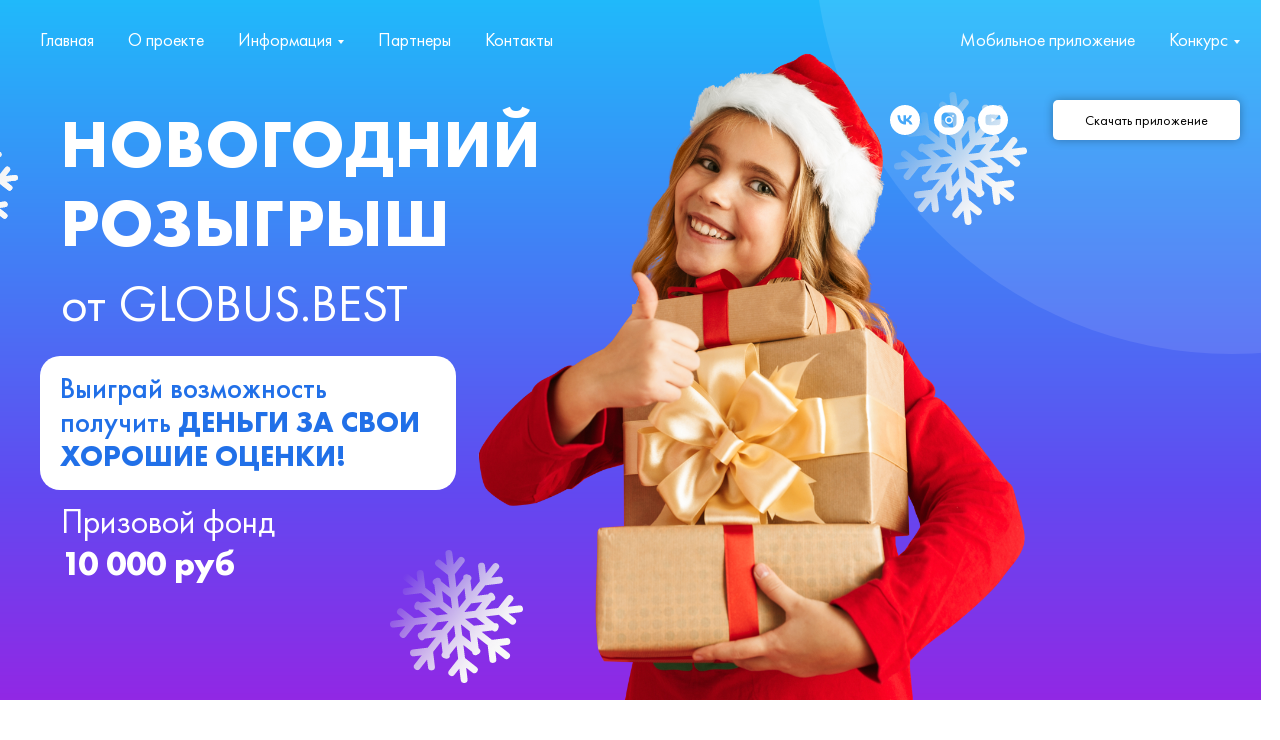

--- FILE ---
content_type: text/html; charset=UTF-8
request_url: https://globus.best/23
body_size: 22037
content:
<!DOCTYPE html> <html> <head> <meta charset="utf-8" /> <meta http-equiv="Content-Type" content="text/html; charset=utf-8" /> <meta name="viewport" content="width=device-width, initial-scale=1.0" /> <!--metatextblock--> <title>Новогодний приз!!</title> <meta property="og:url" content="https://globus.best/23" /> <meta property="og:title" content="Новогодний приз!!" /> <meta property="og:description" content="" /> <meta property="og:type" content="website" /> <meta property="og:image" content="https://static.tildacdn.com/tild6665-3432-4663-b966-393137363830/Asset_2-80.jpg" /> <link rel="canonical" href="https://globus.best/23"> <!--/metatextblock--> <meta name="format-detection" content="telephone=no" /> <meta http-equiv="x-dns-prefetch-control" content="on"> <link rel="dns-prefetch" href="https://ws.tildacdn.com"> <link rel="dns-prefetch" href="https://static.tildacdn.com"> <link rel="dns-prefetch" href="https://fonts.tildacdn.com"> <link rel="shortcut icon" href="https://static.tildacdn.com/tild3938-3532-4466-a532-326338633461/favicon.ico" type="image/x-icon" /> <link rel="apple-touch-icon" href="https://static.tildacdn.com/tild3965-3932-4263-a338-663032653739/photo.png"> <link rel="apple-touch-icon" sizes="76x76" href="https://static.tildacdn.com/tild3965-3932-4263-a338-663032653739/photo.png"> <link rel="apple-touch-icon" sizes="152x152" href="https://static.tildacdn.com/tild3965-3932-4263-a338-663032653739/photo.png"> <link rel="apple-touch-startup-image" href="https://static.tildacdn.com/tild3965-3932-4263-a338-663032653739/photo.png"> <meta name="msapplication-TileColor" content="#000000"> <meta name="msapplication-TileImage" content="https://static.tildacdn.com/tild3432-3065-4934-a633-363565643632/photo.png"> <!-- Assets --> <script src="https://neo.tildacdn.com/js/tilda-fallback-1.0.min.js" async charset="utf-8"></script> <link rel="stylesheet" href="https://static.tildacdn.com/css/tilda-grid-3.0.min.css" type="text/css" media="all" onerror="this.loaderr='y';"/> <link rel="stylesheet" href="https://static.tildacdn.com/ws/project367340/tilda-blocks-page32878512.min.css?t=1734956822" type="text/css" media="all" onerror="this.loaderr='y';" /> <link rel="stylesheet" href="https://static.tildacdn.com/css/tilda-animation-2.0.min.css" type="text/css" media="all" onerror="this.loaderr='y';" /> <link rel="stylesheet" href="https://static.tildacdn.com/css/tilda-forms-1.0.min.css" type="text/css" media="all" onerror="this.loaderr='y';" /> <link rel="stylesheet" href="https://static.tildacdn.com/css/tilda-popup-1.1.min.css" type="text/css" media="print" onload="this.media='all';" onerror="this.loaderr='y';" /> <noscript><link rel="stylesheet" href="https://static.tildacdn.com/css/tilda-popup-1.1.min.css" type="text/css" media="all" /></noscript> <link rel="stylesheet" href="https://static.tildacdn.com/css/tilda-menusub-1.0.min.css" type="text/css" media="print" onload="this.media='all';" onerror="this.loaderr='y';" /> <noscript><link rel="stylesheet" href="https://static.tildacdn.com/css/tilda-menusub-1.0.min.css" type="text/css" media="all" /></noscript> <link rel="stylesheet" href="https://fonts.googleapis.com/css2?family=PT+Serif:wght@400;700&display=swap" type="text/css" /> <script type="text/javascript">TildaFonts=["427","429","431","433","435"];</script> <script type="text/javascript" src="https://static.tildacdn.com/js/tilda-fonts.min.js" charset="utf-8" onerror="this.loaderr='y';"></script> <script nomodule src="https://static.tildacdn.com/js/tilda-polyfill-1.0.min.js" charset="utf-8"></script> <script type="text/javascript">function t_onReady(func) {if(document.readyState!='loading') {func();} else {document.addEventListener('DOMContentLoaded',func);}}
function t_onFuncLoad(funcName,okFunc,time) {if(typeof window[funcName]==='function') {okFunc();} else {setTimeout(function() {t_onFuncLoad(funcName,okFunc,time);},(time||100));}}function t_throttle(fn,threshhold,scope) {return function() {fn.apply(scope||this,arguments);};}function t396_initialScale(t){t=document.getElementById("rec"+t);if(t){t=t.querySelector(".t396__artboard");if(t){var e,r=document.documentElement.clientWidth,a=[];if(i=t.getAttribute("data-artboard-screens"))for(var i=i.split(","),l=0;l<i.length;l++)a[l]=parseInt(i[l],10);else a=[320,480,640,960,1200];for(l=0;l<a.length;l++){var n=a[l];n<=r&&(e=n)}var o="edit"===window.allrecords.getAttribute("data-tilda-mode"),d="center"===t396_getFieldValue(t,"valign",e,a),c="grid"===t396_getFieldValue(t,"upscale",e,a),s=t396_getFieldValue(t,"height_vh",e,a),u=t396_getFieldValue(t,"height",e,a),g=!!window.opr&&!!window.opr.addons||!!window.opera||-1!==navigator.userAgent.indexOf(" OPR/");if(!o&&d&&!c&&!s&&u&&!g){for(var _=parseFloat((r/e).toFixed(3)),f=[t,t.querySelector(".t396__carrier"),t.querySelector(".t396__filter")],l=0;l<f.length;l++)f[l].style.height=Math.floor(parseInt(u,10)*_)+"px";t396_scaleInitial__getElementsToScale(t).forEach(function(t){t.style.zoom=_})}}}}function t396_scaleInitial__getElementsToScale(t){return t?Array.prototype.slice.call(t.children).filter(function(t){return t&&(t.classList.contains("t396__elem")||t.classList.contains("t396__group"))}):[]}function t396_getFieldValue(t,e,r,a){var i=a[a.length-1],l=r===i?t.getAttribute("data-artboard-"+e):t.getAttribute("data-artboard-"+e+"-res-"+r);if(!l)for(var n=0;n<a.length;n++){var o=a[n];if(!(o<=r)&&(l=o===i?t.getAttribute("data-artboard-"+e):t.getAttribute("data-artboard-"+e+"-res-"+o)))break}return l}</script> <script src="https://static.tildacdn.com/js/jquery-1.10.2.min.js" charset="utf-8" onerror="this.loaderr='y';"></script> <script src="https://static.tildacdn.com/js/tilda-scripts-3.0.min.js" charset="utf-8" defer onerror="this.loaderr='y';"></script> <script src="https://static.tildacdn.com/ws/project367340/tilda-blocks-page32878512.min.js?t=1734956822" charset="utf-8" async onerror="this.loaderr='y';"></script> <script src="https://static.tildacdn.com/js/tilda-lazyload-1.0.min.js" charset="utf-8" async onerror="this.loaderr='y';"></script> <script src="https://static.tildacdn.com/js/tilda-animation-2.0.min.js" charset="utf-8" async onerror="this.loaderr='y';"></script> <script src="https://static.tildacdn.com/js/tilda-zero-1.1.min.js" charset="utf-8" async onerror="this.loaderr='y';"></script> <script src="https://static.tildacdn.com/js/tilda-forms-1.0.min.js" charset="utf-8" async onerror="this.loaderr='y';"></script> <script src="https://static.tildacdn.com/js/tilda-popup-1.0.min.js" charset="utf-8" async onerror="this.loaderr='y';"></script> <script src="https://static.tildacdn.com/js/tilda-menusub-1.0.min.js" charset="utf-8" async onerror="this.loaderr='y';"></script> <script src="https://static.tildacdn.com/js/tilda-menu-1.0.min.js" charset="utf-8" async onerror="this.loaderr='y';"></script> <script src="https://static.tildacdn.com/js/tilda-zero-scale-1.0.min.js" charset="utf-8" async onerror="this.loaderr='y';"></script> <script src="https://static.tildacdn.com/js/tilda-skiplink-1.0.min.js" charset="utf-8" async onerror="this.loaderr='y';"></script> <script src="https://static.tildacdn.com/js/tilda-events-1.0.min.js" charset="utf-8" async onerror="this.loaderr='y';"></script> <!-- nominify begin --><script type="text/javascript">!function(){var t=document.createElement("script");t.type="text/javascript",t.async=!0,t.src="https://vk.com/js/api/openapi.js?160",t.onload=function(){VK.Retargeting.Init("VK-RTRG-326856-9VMJO"),VK.Retargeting.Hit()},document.head.appendChild(t)}();</script><noscript><img src="https://vk.com/rtrg?p=VK-RTRG-326856-9VMJO
https://vk.com/rtrg?p=VK-RTRG-326856-9VMJO
" style="position:fixed; left:-999px;" alt=""/></noscript> <!-- Facebook Pixel Code --> <script>
 !function(f,b,e,v,n,t,s)
 {if(f.fbq)return;n=f.fbq=function(){n.callMethod?
 n.callMethod.apply(n,arguments):n.queue.push(arguments)};
 if(!f._fbq)f._fbq=n;n.push=n;n.loaded=!0;n.version='2.0';
 n.queue=[];t=b.createElement(e);t.async=!0;
 t.src=v;s=b.getElementsByTagName(e)[0];
 s.parentNode.insertBefore(t,s)}(window, document,'script',
 'https://connect.facebook.net/en_US/fbevents.js');
 fbq('init', '2282313688683638');
 fbq('track', 'PageView');
</script> <noscript><img height="1" width="1" style="display:none"
 src="https://www.facebook.com/tr?id=2282313688683638&ev=PageView&noscript=1
https://www.facebook.com/tr?id=2282313688683638&ev=PageView&noscript=1
"
/></noscript> <!-- End Facebook Pixel Code --> <meta name="google-site-verification" content="GQdRDJYHtmjiqwHYrHRaiSVkv4Xw0P9u-fuPkD7Jjg0" /> <meta name="yandex-verification" content="888b14897d1405d1" /><!-- nominify end --><script type="text/javascript">window.dataLayer=window.dataLayer||[];</script> <!-- Facebook Pixel Code --> <script type="text/javascript" data-tilda-cookie-type="advertising">setTimeout(function(){!function(f,b,e,v,n,t,s)
{if(f.fbq)return;n=f.fbq=function(){n.callMethod?n.callMethod.apply(n,arguments):n.queue.push(arguments)};if(!f._fbq)f._fbq=n;n.push=n;n.loaded=!0;n.version='2.0';n.agent='pltilda';n.queue=[];t=b.createElement(e);t.async=!0;t.src=v;s=b.getElementsByTagName(e)[0];s.parentNode.insertBefore(t,s)}(window,document,'script','https://connect.facebook.net/en_US/fbevents.js');fbq('init','953665638348594');fbq('track','PageView');},2000);</script> <!-- End Facebook Pixel Code --> <script type="text/javascript">(function() {if((/bot|google|yandex|baidu|bing|msn|duckduckbot|teoma|slurp|crawler|spider|robot|crawling|facebook/i.test(navigator.userAgent))===false&&typeof(sessionStorage)!='undefined'&&sessionStorage.getItem('visited')!=='y'&&document.visibilityState){var style=document.createElement('style');style.type='text/css';style.innerHTML='@media screen and (min-width: 980px) {.t-records {opacity: 0;}.t-records_animated {-webkit-transition: opacity ease-in-out .2s;-moz-transition: opacity ease-in-out .2s;-o-transition: opacity ease-in-out .2s;transition: opacity ease-in-out .2s;}.t-records.t-records_visible {opacity: 1;}}';document.getElementsByTagName('head')[0].appendChild(style);function t_setvisRecs(){var alr=document.querySelectorAll('.t-records');Array.prototype.forEach.call(alr,function(el) {el.classList.add("t-records_animated");});setTimeout(function() {Array.prototype.forEach.call(alr,function(el) {el.classList.add("t-records_visible");});sessionStorage.setItem("visited","y");},400);}
document.addEventListener('DOMContentLoaded',t_setvisRecs);}})();</script></head> <body class="t-body" style="margin:0;"> <!--allrecords--> <div id="allrecords" class="t-records" data-hook="blocks-collection-content-node" data-tilda-project-id="367340" data-tilda-page-id="32878512" data-tilda-page-alias="23" data-tilda-formskey="255428bc7d085844701a4179102c2e0b" data-tilda-lazy="yes" data-tilda-root-zone="com" data-tilda-project-headcode="yes" data-tilda-ts="y"> <!--header--> <header id="t-header" class="t-records" data-hook="blocks-collection-content-node" data-tilda-project-id="367340" data-tilda-page-id="3503356" data-tilda-page-alias="menu" data-tilda-formskey="255428bc7d085844701a4179102c2e0b" data-tilda-lazy="yes" data-tilda-root-zone="com" data-tilda-project-headcode="yes"> <div id="rec205124297" class="r t-rec t-screenmin-980px" style=" " data-animationappear="off" data-record-type="446" data-screen-min="980px"> <!-- T446 --> <div id="nav205124297marker"></div> <div
id="nav205124297"
class="t446 t446__positionfixed "
style="background-color: rgba(52,150,248, 0); " data-bgcolor-hex="#3496f8" data-bgcolor-rgba="rgba(52,150,248,0)" data-navmarker="nav205124297marker" data-appearoffset="" data-bgopacity-two="0.8" data-menushadow="0" data-menushadow-css="" data-bgopacity="0" data-menu="yes" data-bgcolor-rgba-afterscroll="rgba(52,150,248,0.8)" data-menu-items-align="left"> <div class="t446__maincontainer " style=""> <div class="t446__logowrapper"> </div> <div class="t446__leftwrapper" style=" padding-right:55px; text-align: left;"> <div class="t446__leftmenuwrapper"> <ul class="t446__list t-menu__list"> <li class="t446__list_item" style="padding:0 15px 0 0;"> <a class="t-menu__link-item" href="/" data-menu-submenu-hook="" data-menu-item-number="1">Главная</a> </li> <li class="t446__list_item" style="padding:0 15px;"> <a class="t-menu__link-item" href="/about" data-menu-submenu-hook="" data-menu-item-number="2">О проекте</a> </li> <li class="t446__list_item" style="padding:0 15px;"> <a class="t-menu__link-item" href="" data-menu-submenu-hook="link_sub3_205124297" data-menu-item-number="3">Информация</a> <div class="t-menusub" data-submenu-hook="link_sub3_205124297" data-submenu-margin="15px" data-add-submenu-arrow="on"> <div class="t-menusub__menu"> <div class="t-menusub__content"> <ul role="list" class="t-menusub__list"> <li class="t-menusub__list-item t-name t-name_xs"> <a class="t-menusub__link-item t-name t-name_xs"
href="/instruction" data-menu-item-number="3">Инструкция пользователя</a> </li> <li class="t-menusub__list-item t-name t-name_xs"> <a class="t-menusub__link-item t-name t-name_xs"
href="/forparents" data-menu-item-number="3">Для родителей</a> </li> <li class="t-menusub__list-item t-name t-name_xs"> <a class="t-menusub__link-item t-name t-name_xs"
href="/faq" data-menu-item-number="3">Вопрос-ответ</a> </li> <li class="t-menusub__list-item t-name t-name_xs"> <a class="t-menusub__link-item t-name t-name_xs"
href="/terminology" data-menu-item-number="3">Терминология</a> </li> <li class="t-menusub__list-item t-name t-name_xs"> <a class="t-menusub__link-item t-name t-name_xs"
href="#popup:privacy" data-menu-item-number="3">Пользовательское соглашение</a> </li> </ul> </div> </div> </div> </li> <li class="t446__list_item" style="padding:0 15px;"> <a class="t-menu__link-item" href="/partners" data-menu-submenu-hook="" data-menu-item-number="4">Партнеры</a> </li> <li class="t446__list_item" style="padding:0 0 0 15px;"> <a class="t-menu__link-item" href="/contacts" data-menu-submenu-hook="" data-menu-item-number="5">Контакты</a> </li> </ul> </div> </div> <div class="t446__rightwrapper" style=" padding-left:55px; text-align: right;"> <div class="t446__rightmenuwrapper"> <ul class="t446__list t-menu__list"> <li class="t446__list_item" style="padding:0 15px 0 0;"> <a class="t-menu__link-item" href="/aboutapp" data-menu-submenu-hook="" data-menu-item-number="6">Мобильное приложение</a> </li> <li class="t446__list_item" style="padding:0 0 0 15px;"> <a class="t-menu__link-item" href="" data-menu-submenu-hook="link_sub7_205124297" data-menu-item-number="7">Конкурс</a> <div class="t-menusub" data-submenu-hook="link_sub7_205124297" data-submenu-margin="15px" data-add-submenu-arrow="on"> <div class="t-menusub__menu"> <div class="t-menusub__content"> <ul role="list" class="t-menusub__list"> <li class="t-menusub__list-item t-name t-name_xs"> <a class="t-menusub__link-item t-name t-name_xs"
href="/priz" data-menu-item-number="7">Новогодний розыгрыш (закончен)</a> </li> <li class="t-menusub__list-item t-name t-name_xs"> <a class="t-menusub__link-item t-name t-name_xs"
href="/konkurs2022" data-menu-item-number="7">Конкурс 2022 (закончен)</a> </li> <li class="t-menusub__list-item t-name t-name_xs"> <a class="t-menusub__link-item t-name t-name_xs"
href="/konkurs" data-menu-item-number="7">Конкурс 2021 (закончен)</a> </li> <li class="t-menusub__list-item t-name t-name_xs"> <a class="t-menusub__link-item t-name t-name_xs"
href="/results20" data-menu-item-number="7">Результаты 2020</a> </li> </ul> </div> </div> </div> </li> </ul> </div> <div class="t446__additionalwrapper"> <div class="t-sociallinks"> <ul role="list" class="t-sociallinks__wrapper" aria-label="Соц. сети"> <!-- new soclinks --><li class="t-sociallinks__item t-sociallinks__item_vk"><a href="https://vk.com/globus.best" target="_blank" rel="nofollow" aria-label="vk" style="width: 30px; height: 30px;"><svg class="t-sociallinks__svg" role="presentation" width=30px height=30px viewBox="0 0 100 100" fill="none"
xmlns="http://www.w3.org/2000/svg"> <path fill-rule="evenodd" clip-rule="evenodd"
d="M50 100c27.614 0 50-22.386 50-50S77.614 0 50 0 0 22.386 0 50s22.386 50 50 50ZM25 34c.406 19.488 10.15 31.2 27.233 31.2h.968V54.05c6.278.625 11.024 5.216 12.93 11.15H75c-2.436-8.87-8.838-13.773-12.836-15.647C66.162 47.242 71.783 41.62 73.126 34h-8.058c-1.749 6.184-6.932 11.805-11.867 12.336V34h-8.057v21.611C40.147 54.362 33.838 48.304 33.556 34H25Z"
fill="#ffffff" /> </svg></a></li>&nbsp;<li class="t-sociallinks__item t-sociallinks__item_instagram"><a href="https://www.instagram.com/globus.best/" target="_blank" rel="nofollow" aria-label="instagram" style="width: 30px; height: 30px;"><svg class="t-sociallinks__svg" role="presentation" width=30px height=30px viewBox="0 0 100 100" fill="none" xmlns="http://www.w3.org/2000/svg"> <path fill-rule="evenodd" clip-rule="evenodd" d="M50 100C77.6142 100 100 77.6142 100 50C100 22.3858 77.6142 0 50 0C22.3858 0 0 22.3858 0 50C0 77.6142 22.3858 100 50 100ZM25 39.3918C25 31.4558 31.4566 25 39.3918 25H60.6082C68.5442 25 75 31.4566 75 39.3918V60.8028C75 68.738 68.5442 75.1946 60.6082 75.1946H39.3918C31.4558 75.1946 25 68.738 25 60.8028V39.3918ZM36.9883 50.0054C36.9883 42.8847 42.8438 37.0922 50.0397 37.0922C57.2356 37.0922 63.0911 42.8847 63.0911 50.0054C63.0911 57.1252 57.2356 62.9177 50.0397 62.9177C42.843 62.9177 36.9883 57.1252 36.9883 50.0054ZM41.7422 50.0054C41.7422 54.5033 45.4641 58.1638 50.0397 58.1638C54.6153 58.1638 58.3372 54.5041 58.3372 50.0054C58.3372 45.5066 54.6145 41.8469 50.0397 41.8469C45.4641 41.8469 41.7422 45.5066 41.7422 50.0054ZM63.3248 39.6355C65.0208 39.6355 66.3956 38.2606 66.3956 36.5646C66.3956 34.8687 65.0208 33.4938 63.3248 33.4938C61.6288 33.4938 60.2539 34.8687 60.2539 36.5646C60.2539 38.2606 61.6288 39.6355 63.3248 39.6355Z" fill="#ffffff"/> </svg></a></li>&nbsp;<li class="t-sociallinks__item t-sociallinks__item_youtube"><a href="https://www.youtube.com/globusbest" target="_blank" rel="nofollow" aria-label="youtube" style="width: 30px; height: 30px;"><svg class="t-sociallinks__svg" role="presentation" width=30px height=30px viewBox="0 0 100 100" fill="none" xmlns="http://www.w3.org/2000/svg"> <path fill-rule="evenodd" clip-rule="evenodd" d="M50 100c27.614 0 50-22.386 50-50S77.614 0 50 0 0 22.386 0 50s22.386 50 50 50Zm17.9-67.374c3.838.346 6 2.695 6.474 6.438.332 2.612.626 6.352.626 10.375 0 7.064-.626 11.148-.626 11.148-.588 3.728-2.39 5.752-6.18 6.18-4.235.48-13.76.7-17.992.7-4.38 0-13.237-.184-17.66-.552-3.8-.317-6.394-2.44-6.916-6.218-.38-2.752-.626-6.022-.626-11.222 0-5.788.209-8.238.7-10.853.699-3.732 2.48-5.54 6.548-5.96C36.516 32.221 40.55 32 49.577 32c4.413 0 13.927.228 18.322.626Zm-23.216 9.761v14.374L58.37 49.5l-13.686-7.114Z" fill="#ffffff"/> </svg></a></li><!-- /new soclinks --> </ul> </div> <div class="t446__right_buttons"> <div class="t446__right_buttons_wrap"> <div class="t446__right_buttons_but"> <a href="http://onelink.to/globus" target="" class="t-btn t-btn_md " style="color:#000000;background-color:#ffffff;border-radius:5px; -moz-border-radius:5px; -webkit-border-radius:5px;font-weight:400;box-shadow: 0px 0px 10px 0px rgba(0, 0, 0, 0.3);" data-buttonfieldset="button"> <table role="presentation" style="width:100%; height:100%;"> <tr> <td>Скачать приложение</td> </tr> </table> </a> </div> </div> </div> </div> </div> </div> </div> <style>@media screen and (max-width:980px){#rec205124297 .t446__leftcontainer{padding:20px;}#rec205124297 .t446__imglogo{padding:20px 0;}#rec205124297 .t446{position:static;}}</style> <script>t_onReady(function() {t_onFuncLoad('t446_checkOverflow',function() {window.addEventListener('resize',t_throttle(function() {t446_checkOverflow('205124297','0');}));window.addEventListener('load',function() {t446_checkOverflow('205124297','0');});t446_checkOverflow('205124297','0');});t_onFuncLoad('t_menu__interactFromKeyboard',function() {t_menu__interactFromKeyboard('205124297');});});t_onReady(function() {t_onFuncLoad('t_menu__highlightActiveLinks',function() {t_menu__highlightActiveLinks('.t446__list_item a');});t_onFuncLoad('t_menu__findAnchorLinks',function() {t_menu__findAnchorLinks('205124297','.t446__list_item a');});});t_onReady(function() {t_onFuncLoad('t_menu__setBGcolor',function() {t_menu__setBGcolor('205124297','.t446');window.addEventListener('resize',t_throttle(function() {t_menu__setBGcolor('205124297','.t446');}));});});t_onReady(function() {t_onFuncLoad('t_menu__changeBgOpacity',function() {t_menu__changeBgOpacity('205124297','.t446');window.addEventListener('scroll',t_throttle(function() {t_menu__changeBgOpacity('205124297','.t446');}));});});</script> <style>@media (hover:hover),(min-width:0\0) {#rec205124297 .t-btn:not(.t-animate_no-hover):hover {box-shadow:0px 0px 5px 0px rgba(0,0,0,0.3) !important;}#rec205124297 .t-btn:not(.t-animate_no-hover):focus-visible {box-shadow:0px 0px 5px 0px rgba(0,0,0,0.3) !important;}#rec205124297 .t-btn:not(.t-animate_no-hover) {transition-property:background-color,color,border-color,box-shadow;transition-duration:0.2s;transition-timing-function:ease-in-out;}}</style> <style>#rec205124297 .t-menu__link-item{-webkit-transition:color 0.3s ease-in-out,opacity 0.3s ease-in-out;transition:color 0.3s ease-in-out,opacity 0.3s ease-in-out;position:relative;}#rec205124297 .t-menu__link-item:not(.t-active):not(.tooltipstered)::after{content:'';position:absolute;left:0;bottom:20%;opacity:0;width:100%;height:100%;border-bottom:0px solid #ffffff;-webkit-box-shadow:inset 0px -1px 0px 0px #ffffff;-moz-box-shadow:inset 0px -1px 0px 0px #ffffff;box-shadow:inset 0px -1px 0px 0px #ffffff;-webkit-transition:all 0.3s ease;transition:all 0.3s ease;pointer-events:none;}#rec205124297 .t-menu__link-item.t-active:not(.t978__menu-link){font-weight:400 !important;opacity:1 !important;}#rec205124297 .t-menu__link-item.t-active::after{content:'';position:absolute;left:0;-webkit-transition:all 0.3s ease;transition:all 0.3s ease;opacity:1;width:100%;height:100%;bottom:-0px;border-bottom:0px solid #ffffff;-webkit-box-shadow:inset 0px -1px 0px 0px #ffffff;-moz-box-shadow:inset 0px -1px 0px 0px #ffffff;box-shadow:inset 0px -1px 0px 0px #ffffff;}#rec205124297 .t-menu__link-item:not(.t-active):not(.tooltipstered):hover::after{opacity:1;bottom:-0px;}#rec205124297 .t-menu__link-item:not(.t-active):not(.tooltipstered):focus-visible::after{opacity:1;bottom:-0px;}@supports (overflow:-webkit-marquee) and (justify-content:inherit){#rec205124297 .t-menu__link-item,#rec205124297 .t-menu__link-item.t-active{opacity:1 !important;}}</style> <script>t_onReady(function() {setTimeout(function(){t_onFuncLoad('t_menusub_init',function() {t_menusub_init('205124297');});},500);});</script> <style>#rec205124297 .t-menusub__link-item{-webkit-transition:color 0.3s ease-in-out,opacity 0.3s ease-in-out;transition:color 0.3s ease-in-out,opacity 0.3s ease-in-out;}#rec205124297 .t-menusub__link-item.t-active{color:#3496f8 !important;font-weight:400 !important;opacity:1 !important;}#rec205124297 .t-menusub__link-item:not(.t-active):not(.tooltipstered):hover{color:#3496f8 !important;opacity:0.7 !important;}@supports (overflow:-webkit-marquee) and (justify-content:inherit){#rec205124297 .t-menusub__link-item,#rec205124297 .t-menusub__link-item.t-active{opacity:1 !important;}}@media screen and (max-width:980px){#rec205124297 .t-menusub__menu .t-menusub__link-item{color:#454545 !important;}#rec205124297 .t-menusub__menu .t-menusub__link-item.t-active{color:#3496f8 !important;}}@media screen and (min-width:981px){#rec205124297 .t-menusub__menu{text-align:left;max-width:180px;border-radius:5px;box-shadow:0px 0px 10px rgba(0,0,0,0.3);}}</style> <style> #rec205124297 a.t-menusub__link-item{font-size:18px;color:#454545;font-weight:400;}</style> <style> #rec205124297 .t446__logowrapper2 a{color:#ffffff;font-weight:600;}#rec205124297 a.t-menu__link-item{font-size:18px;color:#ffffff;font-weight:400;}#rec205124297 .t446__right_langs_lang a{font-size:18px;color:#ffffff;font-weight:400;}</style> <style> #rec205124297 .t446__logo{color:#ffffff;font-weight:600;}</style> <!--[if IE 8]> <style>#rec205124297 .t446{filter:progid:DXImageTransform.Microsoft.gradient(startColorStr='#D93496f8',endColorstr='#D93496f8');}</style> <![endif]--> </div> <div id="rec205124415" class="r t-rec t-screenmax-980px" style=" " data-animationappear="off" data-record-type="309" data-screen-max="980px"> <!-- T280 --> <div id="nav205124415marker"></div> <div id="nav205124415" class="t280 " data-menu="yes" data-appearoffset=""> <div class="t280__container t280__positionfixed" style=""> <div class="t280__container__bg" style="background-color: rgba(52,150,248,0.0);" data-bgcolor-hex="#3496f8" data-bgcolor-rgba="rgba(52,150,248,0.0)" data-navmarker="nav205124415marker" data-appearoffset="" data-bgopacity="0.0" data-bgcolor-rgba-afterscroll="rgba(52,150,248,0.80)" data-bgopacity2="0.80" data-menushadow="" data-menushadow-css=""></div> <div class="t280__menu__content "> <div class="t280__logo__container" style="min-height:70px;"> <div class="t280__logo__content"> <a class="t280__logo" href="/"> <div field="title" class="t-title t-title_xs">GLOBUS</div> </a> </div> </div> <button type="button"
class="t-menuburger t-menuburger_first "
aria-label="Навигационное меню"
aria-expanded="false"> <span style="background-color:#ffffff;"></span> <span style="background-color:#ffffff;"></span> <span style="background-color:#ffffff;"></span> <span style="background-color:#ffffff;"></span> </button> <script>function t_menuburger_init(recid) {var rec=document.querySelector('#rec' + recid);if(!rec) return;var burger=rec.querySelector('.t-menuburger');if(!burger) return;var isSecondStyle=burger.classList.contains('t-menuburger_second');if(isSecondStyle&&!window.isMobile&&!('ontouchend' in document)) {burger.addEventListener('mouseenter',function() {if(burger.classList.contains('t-menuburger-opened')) return;burger.classList.remove('t-menuburger-unhovered');burger.classList.add('t-menuburger-hovered');});burger.addEventListener('mouseleave',function() {if(burger.classList.contains('t-menuburger-opened')) return;burger.classList.remove('t-menuburger-hovered');burger.classList.add('t-menuburger-unhovered');setTimeout(function() {burger.classList.remove('t-menuburger-unhovered');},300);});}
burger.addEventListener('click',function() {if(!burger.closest('.tmenu-mobile')&&!burger.closest('.t450__burger_container')&&!burger.closest('.t466__container')&&!burger.closest('.t204__burger')&&!burger.closest('.t199__js__menu-toggler')) {burger.classList.toggle('t-menuburger-opened');burger.classList.remove('t-menuburger-unhovered');}});var menu=rec.querySelector('[data-menu="yes"]');if(!menu) return;var menuLinks=menu.querySelectorAll('.t-menu__link-item');var submenuClassList=['t978__menu-link_hook','t978__tm-link','t966__tm-link','t794__tm-link','t-menusub__target-link'];Array.prototype.forEach.call(menuLinks,function(link) {link.addEventListener('click',function() {var isSubmenuHook=submenuClassList.some(function(submenuClass) {return link.classList.contains(submenuClass);});if(isSubmenuHook) return;burger.classList.remove('t-menuburger-opened');});});menu.addEventListener('clickedAnchorInTooltipMenu',function() {burger.classList.remove('t-menuburger-opened');});}
t_onReady(function() {t_onFuncLoad('t_menuburger_init',function(){t_menuburger_init('205124415');});});</script> <style>.t-menuburger{position:relative;flex-shrink:0;width:28px;height:20px;padding:0;border:none;background-color:transparent;outline:none;-webkit-transform:rotate(0deg);transform:rotate(0deg);transition:transform .5s ease-in-out;cursor:pointer;z-index:999;}.t-menuburger span{display:block;position:absolute;width:100%;opacity:1;left:0;-webkit-transform:rotate(0deg);transform:rotate(0deg);transition:.25s ease-in-out;height:3px;background-color:#000;}.t-menuburger span:nth-child(1){top:0px;}.t-menuburger span:nth-child(2),.t-menuburger span:nth-child(3){top:8px;}.t-menuburger span:nth-child(4){top:16px;}.t-menuburger__big{width:42px;height:32px;}.t-menuburger__big span{height:5px;}.t-menuburger__big span:nth-child(2),.t-menuburger__big span:nth-child(3){top:13px;}.t-menuburger__big span:nth-child(4){top:26px;}.t-menuburger__small{width:22px;height:14px;}.t-menuburger__small span{height:2px;}.t-menuburger__small span:nth-child(2),.t-menuburger__small span:nth-child(3){top:6px;}.t-menuburger__small span:nth-child(4){top:12px;}.t-menuburger-opened span:nth-child(1){top:8px;width:0%;left:50%;}.t-menuburger-opened span:nth-child(2){-webkit-transform:rotate(45deg);transform:rotate(45deg);}.t-menuburger-opened span:nth-child(3){-webkit-transform:rotate(-45deg);transform:rotate(-45deg);}.t-menuburger-opened span:nth-child(4){top:8px;width:0%;left:50%;}.t-menuburger-opened.t-menuburger__big span:nth-child(1){top:6px;}.t-menuburger-opened.t-menuburger__big span:nth-child(4){top:18px;}.t-menuburger-opened.t-menuburger__small span:nth-child(1),.t-menuburger-opened.t-menuburger__small span:nth-child(4){top:6px;}@media (hover),(min-width:0\0){.t-menuburger_first:hover span:nth-child(1){transform:translateY(1px);}.t-menuburger_first:hover span:nth-child(4){transform:translateY(-1px);}.t-menuburger_first.t-menuburger__big:hover span:nth-child(1){transform:translateY(3px);}.t-menuburger_first.t-menuburger__big:hover span:nth-child(4){transform:translateY(-3px);}}.t-menuburger_second span:nth-child(2),.t-menuburger_second span:nth-child(3){width:80%;left:20%;right:0;}@media (hover),(min-width:0\0){.t-menuburger_second.t-menuburger-hovered span:nth-child(2),.t-menuburger_second.t-menuburger-hovered span:nth-child(3){animation:t-menuburger-anim 0.3s ease-out normal forwards;}.t-menuburger_second.t-menuburger-unhovered span:nth-child(2),.t-menuburger_second.t-menuburger-unhovered span:nth-child(3){animation:t-menuburger-anim2 0.3s ease-out normal forwards;}}.t-menuburger_second.t-menuburger-opened span:nth-child(2),.t-menuburger_second.t-menuburger-opened span:nth-child(3){left:0;right:0;width:100%!important;}.t-menuburger_third span:nth-child(4){width:70%;left:unset;right:0;}@media (hover),(min-width:0\0){.t-menuburger_third:not(.t-menuburger-opened):hover span:nth-child(4){width:100%;}}.t-menuburger_third.t-menuburger-opened span:nth-child(4){width:0!important;right:50%;}.t-menuburger_fourth{height:12px;}.t-menuburger_fourth.t-menuburger__small{height:8px;}.t-menuburger_fourth.t-menuburger__big{height:18px;}.t-menuburger_fourth span:nth-child(2),.t-menuburger_fourth span:nth-child(3){top:4px;opacity:0;}.t-menuburger_fourth span:nth-child(4){top:8px;}.t-menuburger_fourth.t-menuburger__small span:nth-child(2),.t-menuburger_fourth.t-menuburger__small span:nth-child(3){top:3px;}.t-menuburger_fourth.t-menuburger__small span:nth-child(4){top:6px;}.t-menuburger_fourth.t-menuburger__small span:nth-child(2),.t-menuburger_fourth.t-menuburger__small span:nth-child(3){top:3px;}.t-menuburger_fourth.t-menuburger__small span:nth-child(4){top:6px;}.t-menuburger_fourth.t-menuburger__big span:nth-child(2),.t-menuburger_fourth.t-menuburger__big span:nth-child(3){top:6px;}.t-menuburger_fourth.t-menuburger__big span:nth-child(4){top:12px;}@media (hover),(min-width:0\0){.t-menuburger_fourth:not(.t-menuburger-opened):hover span:nth-child(1){transform:translateY(1px);}.t-menuburger_fourth:not(.t-menuburger-opened):hover span:nth-child(4){transform:translateY(-1px);}.t-menuburger_fourth.t-menuburger__big:not(.t-menuburger-opened):hover span:nth-child(1){transform:translateY(3px);}.t-menuburger_fourth.t-menuburger__big:not(.t-menuburger-opened):hover span:nth-child(4){transform:translateY(-3px);}}.t-menuburger_fourth.t-menuburger-opened span:nth-child(1),.t-menuburger_fourth.t-menuburger-opened span:nth-child(4){top:4px;}.t-menuburger_fourth.t-menuburger-opened span:nth-child(2),.t-menuburger_fourth.t-menuburger-opened span:nth-child(3){opacity:1;}@keyframes t-menuburger-anim{0%{width:80%;left:20%;right:0;}50%{width:100%;left:0;right:0;}100%{width:80%;left:0;right:20%;}}@keyframes t-menuburger-anim2{0%{width:80%;left:0;}50%{width:100%;right:0;left:0;}100%{width:80%;left:20%;right:0;}}</style> </div> </div> <div class="t280__menu__wrapper "> <div class="t280__menu__bg" style="background-color:#3496f8; opacity:1;"></div> <div class="t280__menu__container"> <nav class="t280__menu t-width t-width_6"> <ul role="list" class="t280__list t-menu__list"> <li class="t280__menu__item"> <a class="t280__menu__link t-title t-title_xl t-menu__link-item"
href="/" data-menu-submenu-hook="">
Главная
</a> </li> <li class="t280__menu__item"> <a class="t280__menu__link t-title t-title_xl t-menu__link-item"
href="/about" data-menu-submenu-hook="">
О проекте
</a> </li> <li class="t280__menu__item"> <a class="t280__menu__link t-title t-title_xl t-menu__link-item t280__menu__link_submenu"
href=""
aria-expanded="false" role="button" data-menu-submenu-hook="link_sub3_205124415">
Информация
</a> </li> <div class="t-menusub" data-submenu-hook="link_sub3_205124415" data-submenu-margin="15px" data-add-submenu-arrow="on"> <div class="t-menusub__menu"> <div class="t-menusub__content"> <ul role="list" class="t-menusub__list"> <li class="t-menusub__list-item t-name t-name_xs"> <a class="t-menusub__link-item t-name t-name_xs"
href="/instruction" data-menu-item-number="3">Инструкция пользователя</a> </li> <li class="t-menusub__list-item t-name t-name_xs"> <a class="t-menusub__link-item t-name t-name_xs"
href="/forparents" data-menu-item-number="3">Для родителей</a> </li> <li class="t-menusub__list-item t-name t-name_xs"> <a class="t-menusub__link-item t-name t-name_xs"
href="/faq" data-menu-item-number="3">Вопрос-ответ</a> </li> <li class="t-menusub__list-item t-name t-name_xs"> <a class="t-menusub__link-item t-name t-name_xs"
href="/terminology" data-menu-item-number="3">Терминология</a> </li> <li class="t-menusub__list-item t-name t-name_xs"> <a class="t-menusub__link-item t-name t-name_xs"
href="#popup:privacy" data-menu-item-number="3">Пользовательское соглашение</a> </li> </ul> </div> </div> </div> <li class="t280__menu__item"> <a class="t280__menu__link t-title t-title_xl t-menu__link-item"
href="/partners" data-menu-submenu-hook="">
Партнеры
</a> </li> <li class="t280__menu__item"> <a class="t280__menu__link t-title t-title_xl t-menu__link-item"
href="/contacts" data-menu-submenu-hook="">
Контакты
</a> </li> <li class="t280__menu__item"> <a class="t280__menu__link t-title t-title_xl t-menu__link-item"
href="/aboutapp" data-menu-submenu-hook="">
Мобильное приложение
</a> </li> <li class="t280__menu__item"> <a class="t280__menu__link t-title t-title_xl t-menu__link-item"
href="/konkurs2022" data-menu-submenu-hook="">
Конкурс 2022
</a> </li> <li class="t280__menu__item"> <a class="t280__menu__link t-title t-title_xl t-menu__link-item"
href="/priz" data-menu-submenu-hook="">
Новогодний розыгрыш
</a> </li> </ul> </nav> <div class="t280__bottom t-width t-width_6"> <div class="t-sociallinks"> <ul role="list" class="t-sociallinks__wrapper" aria-label="Соц. сети"> <!-- new soclinks --><li class="t-sociallinks__item t-sociallinks__item_facebook"><a href="https://www.facebook.com/globus.best/" target="_blank" rel="nofollow" aria-label="facebook" style="width: 30px; height: 30px;"><svg class="t-sociallinks__svg" role="presentation" width=30px height=30px viewBox="0 0 100 100" fill="none" xmlns="http://www.w3.org/2000/svg"> <path fill-rule="evenodd" clip-rule="evenodd" d="M50 100c27.6142 0 50-22.3858 50-50S77.6142 0 50 0 0 22.3858 0 50s22.3858 50 50 50Zm3.431-73.9854c-2.5161.0701-5.171.6758-7.0464 2.4577-1.5488 1.4326-2.329 3.5177-2.5044 5.602-.0534 1.4908-.0458 2.9855-.0382 4.4796.0058 1.1205.0115 2.2407-.0085 3.3587-.6888.005-1.3797.0036-2.0709.0021-.9218-.0019-1.8441-.0038-2.7626.0096 0 .8921.0013 1.7855.0026 2.6797.0026 1.791.0052 3.5853-.0026 5.3799.9185.0134 1.8409.0115 2.7627.0096.6912-.0015 1.382-.0029 2.0708.0021.0155 3.5565.0127 7.1128.0098 10.669-.0036 4.4452-.0072 8.8903.0252 13.3354 1.8903-.0134 3.7765-.0115 5.6633-.0095 1.4152.0014 2.8306.0028 4.2484-.0022.0117-4.0009.0088-7.9986.0058-11.9963-.0029-3.9979-.0058-7.9957.0059-11.9964.9533-.005 1.9067-.0036 2.86-.0021 1.2713.0019 2.5425.0038 3.8137-.0096.396-2.679.7335-5.3814.9198-8.0947-1.2576-.0058-2.5155-.0058-3.7734-.0058-1.2578 0-2.5157 0-3.7734-.0059 0-.4689-.0007-.9378-.0014-1.4066-.0022-1.4063-.0044-2.8123.0131-4.2188.198-1.0834 1.3158-1.9104 2.3992-1.8403h5.1476c.0117-2.8069.0117-5.602 0-8.4089-.6636 0-1.3273-.0007-1.9911-.0014-1.9915-.0022-3.9832-.0044-5.975.0131Z" fill="#ffffff"/> </svg></a></li>&nbsp;<li class="t-sociallinks__item t-sociallinks__item_vk"><a href="https://vk.com/globus.best" target="_blank" rel="nofollow" aria-label="vk" style="width: 30px; height: 30px;"><svg class="t-sociallinks__svg" role="presentation" width=30px height=30px viewBox="0 0 100 100" fill="none"
xmlns="http://www.w3.org/2000/svg"> <path fill-rule="evenodd" clip-rule="evenodd"
d="M50 100c27.614 0 50-22.386 50-50S77.614 0 50 0 0 22.386 0 50s22.386 50 50 50ZM25 34c.406 19.488 10.15 31.2 27.233 31.2h.968V54.05c6.278.625 11.024 5.216 12.93 11.15H75c-2.436-8.87-8.838-13.773-12.836-15.647C66.162 47.242 71.783 41.62 73.126 34h-8.058c-1.749 6.184-6.932 11.805-11.867 12.336V34h-8.057v21.611C40.147 54.362 33.838 48.304 33.556 34H25Z"
fill="#ffffff" /> </svg></a></li>&nbsp;<li class="t-sociallinks__item t-sociallinks__item_instagram"><a href="https://www.instagram.com/globus.best/" target="_blank" rel="nofollow" aria-label="instagram" style="width: 30px; height: 30px;"><svg class="t-sociallinks__svg" role="presentation" width=30px height=30px viewBox="0 0 100 100" fill="none" xmlns="http://www.w3.org/2000/svg"> <path fill-rule="evenodd" clip-rule="evenodd" d="M50 100C77.6142 100 100 77.6142 100 50C100 22.3858 77.6142 0 50 0C22.3858 0 0 22.3858 0 50C0 77.6142 22.3858 100 50 100ZM25 39.3918C25 31.4558 31.4566 25 39.3918 25H60.6082C68.5442 25 75 31.4566 75 39.3918V60.8028C75 68.738 68.5442 75.1946 60.6082 75.1946H39.3918C31.4558 75.1946 25 68.738 25 60.8028V39.3918ZM36.9883 50.0054C36.9883 42.8847 42.8438 37.0922 50.0397 37.0922C57.2356 37.0922 63.0911 42.8847 63.0911 50.0054C63.0911 57.1252 57.2356 62.9177 50.0397 62.9177C42.843 62.9177 36.9883 57.1252 36.9883 50.0054ZM41.7422 50.0054C41.7422 54.5033 45.4641 58.1638 50.0397 58.1638C54.6153 58.1638 58.3372 54.5041 58.3372 50.0054C58.3372 45.5066 54.6145 41.8469 50.0397 41.8469C45.4641 41.8469 41.7422 45.5066 41.7422 50.0054ZM63.3248 39.6355C65.0208 39.6355 66.3956 38.2606 66.3956 36.5646C66.3956 34.8687 65.0208 33.4938 63.3248 33.4938C61.6288 33.4938 60.2539 34.8687 60.2539 36.5646C60.2539 38.2606 61.6288 39.6355 63.3248 39.6355Z" fill="#ffffff"/> </svg></a></li>&nbsp;<li class="t-sociallinks__item t-sociallinks__item_youtube"><a href="https://www.youtube.com/globusbest" target="_blank" rel="nofollow" aria-label="youtube" style="width: 30px; height: 30px;"><svg class="t-sociallinks__svg" role="presentation" width=30px height=30px viewBox="0 0 100 100" fill="none" xmlns="http://www.w3.org/2000/svg"> <path fill-rule="evenodd" clip-rule="evenodd" d="M50 100c27.614 0 50-22.386 50-50S77.614 0 50 0 0 22.386 0 50s22.386 50 50 50Zm17.9-67.374c3.838.346 6 2.695 6.474 6.438.332 2.612.626 6.352.626 10.375 0 7.064-.626 11.148-.626 11.148-.588 3.728-2.39 5.752-6.18 6.18-4.235.48-13.76.7-17.992.7-4.38 0-13.237-.184-17.66-.552-3.8-.317-6.394-2.44-6.916-6.218-.38-2.752-.626-6.022-.626-11.222 0-5.788.209-8.238.7-10.853.699-3.732 2.48-5.54 6.548-5.96C36.516 32.221 40.55 32 49.577 32c4.413 0 13.927.228 18.322.626Zm-23.216 9.761v14.374L58.37 49.5l-13.686-7.114Z" fill="#ffffff"/> </svg></a></li><!-- /new soclinks --> </ul> </div> </div> </div> </div> </div> <style>@media screen and (max-width:980px){#rec205124415 .t280__main_opened .t280__menu__content{background-color:#3496f8!important;opacity:1!important;}}</style> <script>t_onReady(function() {t_onFuncLoad('t280_showMenu',function() {t280_showMenu('205124415');});t_onFuncLoad('t280_changeSize',function() {t280_changeSize('205124415');});t_onFuncLoad('t280_highlight',function() {t280_highlight();});});t_onFuncLoad('t280_changeSize',function(){window.addEventListener('resize',t_throttle(function() {t280_changeSize('205124415');}));});t_onReady(function() {t_onFuncLoad('t280_changeBgOpacityMenu',function(){t280_changeBgOpacityMenu('205124415');window.addEventListener('scroll',t_throttle(function(){t280_changeBgOpacityMenu('205124415');}));});});</script> <style>#rec205124415 .t-menu__link-item{-webkit-transition:color 0.3s ease-in-out,opacity 0.3s ease-in-out;transition:color 0.3s ease-in-out,opacity 0.3s ease-in-out;}#rec205124415 .t-menu__link-item.t-active:not(.t978__menu-link){font-weight:400 !important;opacity:1 !important;}#rec205124415 .t-menu__link-item:not(.t-active):not(.tooltipstered):hover{color:#ffffff !important;opacity:1 !important;}#rec205124415 .t-menu__link-item:not(.t-active):not(.tooltipstered):focus-visible{color:#ffffff !important;opacity:1 !important;}@supports (overflow:-webkit-marquee) and (justify-content:inherit){#rec205124415 .t-menu__link-item,#rec205124415 .t-menu__link-item.t-active{opacity:1 !important;}}</style> <script>t_onReady(function() {setTimeout(function(){t_onFuncLoad('t_menusub_init',function() {t_menusub_init('205124415');});},500);});</script> <style>#rec205124415 .t-menusub__link-item{-webkit-transition:color 0.3s ease-in-out,opacity 0.3s ease-in-out;transition:color 0.3s ease-in-out,opacity 0.3s ease-in-out;}#rec205124415 .t-menusub__link-item.t-active{color:#ffffff !important;font-weight:400 !important;opacity:1 !important;}#rec205124415 .t-menusub__link-item:not(.t-active):not(.tooltipstered):hover{color:#ffffff !important;opacity:0.7 !important;}@supports (overflow:-webkit-marquee) and (justify-content:inherit){#rec205124415 .t-menusub__link-item,#rec205124415 .t-menusub__link-item.t-active{opacity:1 !important;}}@media screen and (max-width:980px){#rec205124415 .t-menusub__menu .t-menusub__link-item{color:#ffffff !important;}#rec205124415 .t-menusub__menu .t-menusub__link-item.t-active{color:#ffffff !important;}}@media screen and (min-width:981px){#rec205124415 .t-menusub__menu{max-width:180px;}}</style> <style> #rec205124415 a.t-menusub__link-item{font-size:20px;font-weight:300;font-family:'FuturaPT';}</style> <style> #rec205124415 .t280__logo__content .t-title{font-size:18px;color:#ffffff;font-weight:600;font-family:'FuturaPT';text-transform:uppercase;letter-spacing:2px;}#rec205124415 a.t280__menu__link{color:#ffffff;font-weight:300;}#rec205124415 .t280__descr{font-size:24px;color:#ffffff;padding-bottom:20px;}</style> <style> #rec205124415 .t280__logo{font-size:18px;color:#ffffff;font-weight:600;font-family:'FuturaPT';text-transform:uppercase;letter-spacing:2px;}</style> <!--[if IE 8]> <style>#rec205124415 .t280__container__bg{filter:progid:DXImageTransform.Microsoft.gradient(startColorStr='#D93496f8',endColorstr='#D93496f8');}</style> <![endif]--> </div> </header> <!--/header--> <div id="rec531470827" class="r t-rec t-screenmin-480px" style=" " data-animationappear="off" data-record-type="396" data-screen-min="480px"> <!-- T396 --> <style>#rec531470827 .t396__artboard {height:700px;background-color:#ffffff;}#rec531470827 .t396__filter {height:700px;}#rec531470827 .t396__carrier{height:700px;background-position:center center;background-attachment:scroll;background-size:cover;background-repeat:no-repeat;}@media screen and (max-width:1199px) {#rec531470827 .t396__artboard,#rec531470827 .t396__filter,#rec531470827 .t396__carrier {}#rec531470827 .t396__filter {}#rec531470827 .t396__carrier {background-attachment:scroll;}}@media screen and (max-width:959px) {#rec531470827 .t396__artboard,#rec531470827 .t396__filter,#rec531470827 .t396__carrier {height:400px;}#rec531470827 .t396__filter {}#rec531470827 .t396__carrier {background-attachment:scroll;}}@media screen and (max-width:639px) {#rec531470827 .t396__artboard,#rec531470827 .t396__filter,#rec531470827 .t396__carrier {height:600px;}#rec531470827 .t396__filter {}#rec531470827 .t396__carrier {background-attachment:scroll;}}@media screen and (max-width:479px) {#rec531470827 .t396__artboard,#rec531470827 .t396__filter,#rec531470827 .t396__carrier {}#rec531470827 .t396__filter {}#rec531470827 .t396__carrier {background-attachment:scroll;}}#rec531470827 .tn-elem[data-elem-id="1668350252619"]{z-index:2;top:calc(350px - 60px + 60px);left:calc(50% - 78% + -377px);width:156%;height:120%;}#rec531470827 .tn-elem[data-elem-id="1668350252619"] .tn-atom{background-image:linear-gradient(180deg,rgba(31,188,251,1) 0%,rgba(97,74,241,1) 59%,rgba(171,22,222,1) 98%);border-color:transparent ;border-style:solid;}@media screen and (max-width:1199px) {#rec531470827 .tn-elem[data-elem-id="1668350252619"] {top:calc(350px - 60% + 0px);left:calc(50% - 78% + 0px);width:100%;}}@media screen and (max-width:959px) {#rec531470827 .tn-elem[data-elem-id="1668350252619"] {top:calc(350px - 60% + 170px);left:calc(50% - 78% + 0px);width:100%;height:185%;}}@media screen and (max-width:639px) {#rec531470827 .tn-elem[data-elem-id="1668350252619"] {top:calc(350px - 60% + 0px);left:calc(50% - 78% + 22px);}}@media screen and (max-width:479px) {#rec531470827 .tn-elem[data-elem-id="1668350252619"] {top:calc(350px - 60% + 0px);left:calc(50% - 78% + 0px);width:100%;height:100%;}}#rec531470827 .tn-elem[data-elem-id="1581583356755"]{z-index:3;top:-482px;left:calc(50% + 600px - 836px + 410px);width:836px;height:836px;}#rec531470827 .tn-elem[data-elem-id="1581583356755"] .tn-atom {border-radius:3000px;opacity:0.1;background-color:#ffffff;background-position:center center;border-color:transparent ;border-style:solid;}@media screen and (max-width:1199px) {}@media screen and (max-width:959px) {}@media screen and (max-width:639px) {}@media screen and (max-width:479px) {#rec531470827 .tn-elem[data-elem-id="1581583356755"] {top:-557px;left:calc(50% + 160px - 836px + 451px);}}#rec531470827 .tn-elem[data-elem-id="1671642733560"]{color:#ffffff;z-index:9;top:calc(350px - 0px + -47px);left:calc(50% - 187.5px + -392px);width:375px;height:auto;}#rec531470827 .tn-elem[data-elem-id="1671642733560"] .tn-atom{color:#ffffff;font-size:51px;font-family:'FuturaPT',Arial,sans-serif;line-height:1.55;font-weight:400;background-position:center center;border-color:transparent ;border-style:solid;}@media screen and (max-width:1199px) {#rec531470827 .tn-elem[data-elem-id="1671642733560"] {top:calc(350px - 0px + -120px);left:calc(50% - 187.5px + -282px);height:auto;}}@media screen and (max-width:959px) {#rec531470827 .tn-elem[data-elem-id="1671642733560"] {top:calc(350px - 0px + 63px);left:calc(50% - 187.5px + 10px);height:auto;}}@media screen and (max-width:639px) {#rec531470827 .tn-elem[data-elem-id="1671642733560"] {top:calc(350px - 0px + -242px);left:calc(50% - 187.5px + -80px);height:auto;}}@media screen and (max-width:479px) {#rec531470827 .tn-elem[data-elem-id="1671642733560"] {top:calc(350px - 0px + -214px);left:calc(50% - 187.5px + 0px);height:auto;}}#rec531470827 .tn-elem[data-elem-id="1668350871512"]{color:#ffffff;z-index:14;top:105px;left:calc(50% - 600px + 20px);width:489px;height:auto;}#rec531470827 .tn-elem[data-elem-id="1668350871512"] .tn-atom{color:#ffffff;font-size:66px;font-family:'FuturaPT',Arial,sans-serif;line-height:1.2;font-weight:700;background-position:center center;border-color:transparent ;border-style:solid;}@media screen and (max-width:1199px) {#rec531470827 .tn-elem[data-elem-id="1668350871512"] {top:45px;left:calc(50% - 480px + 10px);height:auto;}}@media screen and (max-width:959px) {#rec531470827 .tn-elem[data-elem-id="1668350871512"] {top:77px;left:calc(50% - 320px + 10px);height:auto;}}@media screen and (max-width:639px) {}@media screen and (max-width:479px) {#rec531470827 .tn-elem[data-elem-id="1668350871512"] {top:115px;left:calc(50% - 160px + 10px);width:444px;height:auto;}}#rec531470827 .tn-elem[data-elem-id="1671642679691"]{z-index:15;top:30px;left:calc(50% - 600px + 390px);width:634px;height:auto;}#rec531470827 .tn-elem[data-elem-id="1671642679691"] .tn-atom{background-position:center center;border-color:transparent ;border-style:solid;}@media screen and (max-width:1199px) {#rec531470827 .tn-elem[data-elem-id="1671642679691"] {top:14px;left:calc(50% - 480px + 353px);height:auto;}}@media screen and (max-width:959px) {#rec531470827 .tn-elem[data-elem-id="1671642679691"] {top:246px;left:calc(50% - 320px + 281px);width:444px;height:auto;}}@media screen and (max-width:639px) {}@media screen and (max-width:479px) {}#rec531470827 .tn-elem[data-elem-id="1671643027339"]{z-index:16;top:550px;left:calc(50% - 600px + 350px);width:133px;height:auto;}#rec531470827 .tn-elem[data-elem-id="1671643027339"] .tn-atom{background-position:center center;border-color:transparent ;border-style:solid;}@media screen and (max-width:1199px) {#rec531470827 .tn-elem[data-elem-id="1671643027339"] {top:521px;left:calc(50% - 480px + 353px);height:auto;}}@media screen and (max-width:959px) {#rec531470827 .tn-elem[data-elem-id="1671643027339"] {top:607px;left:calc(50% - 320px + 269px);height:auto;}}@media screen and (max-width:639px) {}@media screen and (max-width:479px) {}#rec531470827 .tn-elem[data-elem-id="1671643052996"]{z-index:17;top:130px;left:calc(50% - 600px + -130px);width:108px;height:auto;}#rec531470827 .tn-elem[data-elem-id="1671643052996"] .tn-atom{background-position:center center;border-color:transparent ;border-style:solid;}@media screen and (max-width:1199px) {#rec531470827 .tn-elem[data-elem-id="1671643052996"] {top:460px;left:calc(50% - 480px + 200px);height:auto;}}@media screen and (max-width:959px) {#rec531470827 .tn-elem[data-elem-id="1671643052996"] {top:155px;left:calc(50% - 320px + 410px);height:auto;}}@media screen and (max-width:639px) {}@media screen and (max-width:479px) {}#rec531470827 .tn-elem[data-elem-id="1671972748746"]{z-index:18;top:130px;left:calc(50% - 600px + -130px);width:108px;height:auto;}#rec531470827 .tn-elem[data-elem-id="1671972748746"] .tn-atom{background-position:center center;border-color:transparent ;border-style:solid;}@media screen and (max-width:1199px) {#rec531470827 .tn-elem[data-elem-id="1671972748746"] {top:460px;left:calc(50% - 480px + 200px);height:auto;}}@media screen and (max-width:959px) {#rec531470827 .tn-elem[data-elem-id="1671972748746"] {top:650px;left:calc(50% - 320px + -10px);height:auto;}}@media screen and (max-width:639px) {}@media screen and (max-width:479px) {}#rec531470827 .tn-elem[data-elem-id="1671643061218"]{z-index:20;top:92px;left:calc(50% - 600px + 854px);width:133px;height:auto;}#rec531470827 .tn-elem[data-elem-id="1671643061218"] .tn-atom{background-position:center center;border-color:transparent ;border-style:solid;}@media screen and (max-width:1199px) {}@media screen and (max-width:959px) {#rec531470827 .tn-elem[data-elem-id="1671643061218"] {top:60px;left:calc(50% - 320px + 570px);height:auto;}}@media screen and (max-width:639px) {}@media screen and (max-width:479px) {}#rec531470827 .tn-elem[data-elem-id="1671964871361"]{color:#ffffff;z-index:22;top:calc(350px - 0px + 193px);left:calc(50% - 133.5px + -446px);width:267px;height:auto;}#rec531470827 .tn-elem[data-elem-id="1671964871361"] .tn-atom{color:#ffffff;font-size:34px;font-family:'FuturaPT',Arial,sans-serif;line-height:1.25;font-weight:700;background-position:center center;border-color:transparent ;border-style:solid;}@media screen and (max-width:1199px) {#rec531470827 .tn-elem[data-elem-id="1671964871361"] {top:calc(350px - 0px + 153px);left:calc(50% - 133.5px + -331px);height:auto;}}@media screen and (max-width:959px) {#rec531470827 .tn-elem[data-elem-id="1671964871361"] {top:calc(350px - 0px + 334px);left:calc(50% - 133.5px + 14px);height:auto;}}@media screen and (max-width:639px) {#rec531470827 .tn-elem[data-elem-id="1671964871361"] {top:calc(350px - 0px + -232pxpx);left:calc(50% - 133.5px + -70pxpx);height:auto;}}@media screen and (max-width:479px) {#rec531470827 .tn-elem[data-elem-id="1671964871361"] {top:calc(350px - 0px + -59pxpx);left:calc(50% - 133.5px + 8pxpx);height:auto;}#rec531470827 .tn-elem[data-elem-id="1671964871361"] {text-align:center;}#rec531470827 .tn-elem[data-elem-id="1671964871361"] .tn-atom{font-size:25px;}}#rec531470827 .tn-elem[data-elem-id="1671970073459"]{z-index:23;top:356px;left:calc(50% - 600px + 0px);width:416px;height:134px;}#rec531470827 .tn-elem[data-elem-id="1671970073459"] .tn-atom {border-radius:20px;background-color:#ffffff;background-position:center center;border-color:transparent ;border-style:solid;}@media screen and (max-width:1199px) {#rec531470827 .tn-elem[data-elem-id="1671970073459"] {top:295px;left:calc(50% - 480px + 16px);}}@media screen and (max-width:959px) {#rec531470827 .tn-elem[data-elem-id="1671970073459"] {top:315px;left:calc(50% - 320px + 8px);width:403px;}}@media screen and (max-width:639px) {}@media screen and (max-width:479px) {#rec531470827 .tn-elem[data-elem-id="1671970073459"] {top:177px;left:calc(50% - 160px + 0px);width:320px;height:87px;}}#rec531470827 .tn-elem[data-elem-id="1671970073466"]{color:#2170e8;z-index:24;top:calc(350px - 0px + 73px);left:calc(50% - 198px + -382px);width:396px;height:auto;}#rec531470827 .tn-elem[data-elem-id="1671970073466"] .tn-atom{color:#2170e8;font-size:29px;font-family:'FuturaPT',Arial,sans-serif;line-height:1.2;font-weight:400;background-position:center center;border-color:transparent ;border-style:solid;}@media screen and (max-width:1199px) {#rec531470827 .tn-elem[data-elem-id="1671970073466"] {top:calc(350px - 0px + 10px);left:calc(50% - 198px + -249px);height:auto;}}@media screen and (max-width:959px) {#rec531470827 .tn-elem[data-elem-id="1671970073466"] {top:calc(350px - 0px + 181px);left:calc(50% - 198px + 30px);height:auto;}}@media screen and (max-width:639px) {#rec531470827 .tn-elem[data-elem-id="1671970073466"] {top:calc(350px - 0px + -242px);left:calc(50% - 198px + -80px);height:auto;}}@media screen and (max-width:479px) {#rec531470827 .tn-elem[data-elem-id="1671970073466"] {top:calc(350px - 0px + -80px);left:calc(50% - 198px + 2px);width:281px;height:auto;}#rec531470827 .tn-elem[data-elem-id="1671970073466"]{color:#2170e8;text-align:center;}#rec531470827 .tn-elem[data-elem-id="1671970073466"] .tn-atom{color:#2170e8;font-size:23px;line-height:1.15;}}</style> <div class='t396'> <div class="t396__artboard" data-artboard-recid="531470827" data-artboard-screens="320,480,640,960,1200" data-artboard-height="700" data-artboard-valign="stretch" data-artboard-upscale="grid" data-artboard-height-res-480="600" data-artboard-height-res-640="400"> <div class="t396__carrier" data-artboard-recid="531470827"></div> <div class="t396__filter" data-artboard-recid="531470827"></div> <div class='t396__elem tn-elem tn-elem__5314708271668350252619' data-elem-id='1668350252619' data-elem-type='shape' data-field-top-value="60" data-field-left-value="-377" data-field-height-value="120" data-field-width-value="156" data-field-axisy-value="center" data-field-axisx-value="center" data-field-container-value="window" data-field-topunits-value="px" data-field-leftunits-value="px" data-field-heightunits-value="%" data-field-widthunits-value="%" data-field-top-res-320-value="0" data-field-left-res-320-value="0" data-field-height-res-320-value="100" data-field-width-res-320-value="100" data-field-widthunits-res-320-value="%" data-field-top-res-480-value="0" data-field-left-res-480-value="22" data-field-top-res-640-value="170" data-field-left-res-640-value="0" data-field-height-res-640-value="185" data-field-width-res-640-value="100" data-field-top-res-960-value="0" data-field-left-res-960-value="0" data-field-width-res-960-value="100"> <div class='tn-atom'> </div> </div> <div class='t396__elem tn-elem tn-elem__5314708271581583356755' data-elem-id='1581583356755' data-elem-type='shape' data-field-top-value="-482" data-field-left-value="410" data-field-height-value="836" data-field-width-value="836" data-field-axisy-value="top" data-field-axisx-value="right" data-field-container-value="grid" data-field-topunits-value="px" data-field-leftunits-value="px" data-field-heightunits-value="px" data-field-widthunits-value="px" data-field-top-res-320-value="-557" data-field-left-res-320-value="451"> <div class='tn-atom'> </div> </div> <div class='t396__elem tn-elem tn-elem__5314708271671642733560' data-elem-id='1671642733560' data-elem-type='text' data-field-top-value="-47" data-field-left-value="-392" data-field-width-value="375" data-field-axisy-value="center" data-field-axisx-value="center" data-field-container-value="grid" data-field-topunits-value="px" data-field-leftunits-value="px" data-field-heightunits-value="" data-field-widthunits-value="px" data-field-top-res-320-value="-214" data-field-left-res-320-value="0" data-field-top-res-480-value="-242" data-field-left-res-480-value="-80" data-field-axisx-res-480-value="center" data-field-top-res-640-value="63" data-field-left-res-640-value="10" data-field-axisx-res-640-value="left" data-field-top-res-960-value="-120" data-field-left-res-960-value="-282"> <div class='tn-atom'field='tn_text_1671642733560'>от GLOBUS.BEST</div> </div> <div class='t396__elem tn-elem tn-elem__5314708271668350871512' data-elem-id='1668350871512' data-elem-type='text' data-field-top-value="105" data-field-left-value="20" data-field-width-value="489" data-field-axisy-value="top" data-field-axisx-value="left" data-field-container-value="grid" data-field-topunits-value="px" data-field-leftunits-value="px" data-field-heightunits-value="" data-field-widthunits-value="px" data-field-top-res-320-value="115" data-field-left-res-320-value="10" data-field-width-res-320-value="444" data-field-top-res-640-value="77" data-field-left-res-640-value="10" data-field-top-res-960-value="45" data-field-left-res-960-value="10"> <div class='tn-atom'field='tn_text_1668350871512'>НОВОГОДНИЙ<br>РОЗЫГРЫШ</div> </div> <div class='t396__elem tn-elem tn-elem__5314708271671642679691' data-elem-id='1671642679691' data-elem-type='image' data-field-top-value="30" data-field-left-value="390" data-field-width-value="634" data-field-axisy-value="top" data-field-axisx-value="left" data-field-container-value="grid" data-field-topunits-value="px" data-field-leftunits-value="px" data-field-heightunits-value="" data-field-widthunits-value="px" data-field-filewidth-value="1072" data-field-fileheight-value="1200" data-field-top-res-640-value="246" data-field-left-res-640-value="281" data-field-width-res-640-value="444" data-field-top-res-960-value="14" data-field-left-res-960-value="353"> <div class='tn-atom'> <img class='tn-atom__img t-img' data-original='https://static.tildacdn.com/tild3266-3438-4664-a534-633665326530/girl.png' alt='' imgfield='tn_img_1671642679691' /> </div> </div> <div class='t396__elem tn-elem tn-elem__5314708271671643027339' data-elem-id='1671643027339' data-elem-type='image' data-field-top-value="550" data-field-left-value="350" data-field-width-value="133" data-field-axisy-value="top" data-field-axisx-value="left" data-field-container-value="grid" data-field-topunits-value="px" data-field-leftunits-value="px" data-field-heightunits-value="" data-field-widthunits-value="px" data-field-filewidth-value="179" data-field-fileheight-value="179" data-field-top-res-640-value="607" data-field-left-res-640-value="269" data-field-top-res-960-value="521" data-field-left-res-960-value="353"> <div class='tn-atom'> <img class='tn-atom__img t-img' data-original='https://static.tildacdn.com/tild3866-6461-4535-a439-323537343532/photo.svg' alt='' imgfield='tn_img_1671643027339' /> </div> </div> <div class='t396__elem tn-elem tn-elem__5314708271671643052996' data-elem-id='1671643052996' data-elem-type='image' data-field-top-value="130" data-field-left-value="-130" data-field-width-value="108" data-field-axisy-value="top" data-field-axisx-value="left" data-field-container-value="grid" data-field-topunits-value="px" data-field-leftunits-value="px" data-field-heightunits-value="" data-field-widthunits-value="px" data-field-filewidth-value="179" data-field-fileheight-value="179" data-field-top-res-640-value="155" data-field-left-res-640-value="410" data-field-top-res-960-value="460" data-field-left-res-960-value="200"> <div class='tn-atom'> <img class='tn-atom__img t-img' data-original='https://static.tildacdn.com/tild3866-6461-4535-a439-323537343532/photo.svg' alt='' imgfield='tn_img_1671643052996' /> </div> </div> <div class='t396__elem tn-elem tn-elem__5314708271671972748746' data-elem-id='1671972748746' data-elem-type='image' data-field-top-value="130" data-field-left-value="-130" data-field-width-value="108" data-field-axisy-value="top" data-field-axisx-value="left" data-field-container-value="grid" data-field-topunits-value="px" data-field-leftunits-value="px" data-field-heightunits-value="" data-field-widthunits-value="px" data-field-filewidth-value="179" data-field-fileheight-value="179" data-field-top-res-640-value="650" data-field-left-res-640-value="-10" data-field-top-res-960-value="460" data-field-left-res-960-value="200"> <div class='tn-atom'> <img class='tn-atom__img t-img' data-original='https://static.tildacdn.com/tild3866-6461-4535-a439-323537343532/photo.svg' alt='' imgfield='tn_img_1671972748746' /> </div> </div> <div class='t396__elem tn-elem tn-elem__5314708271671643061218' data-elem-id='1671643061218' data-elem-type='image' data-field-top-value="92" data-field-left-value="854" data-field-width-value="133" data-field-axisy-value="top" data-field-axisx-value="left" data-field-container-value="grid" data-field-topunits-value="px" data-field-leftunits-value="px" data-field-heightunits-value="" data-field-widthunits-value="px" data-field-filewidth-value="179" data-field-fileheight-value="179" data-field-top-res-640-value="60" data-field-left-res-640-value="570"> <div class='tn-atom'> <img class='tn-atom__img t-img' data-original='https://static.tildacdn.com/tild3866-6461-4535-a439-323537343532/photo.svg' alt='' imgfield='tn_img_1671643061218' /> </div> </div> <div class='t396__elem tn-elem tn-elem__5314708271671964871361' data-elem-id='1671964871361' data-elem-type='text' data-field-top-value="193" data-field-left-value="-446" data-field-width-value="267" data-field-axisy-value="center" data-field-axisx-value="center" data-field-container-value="grid" data-field-topunits-value="px" data-field-leftunits-value="px" data-field-heightunits-value="" data-field-widthunits-value="px" data-field-top-res-320-value="-59px" data-field-left-res-320-value="8px" data-field-top-res-480-value="-232px" data-field-left-res-480-value="-70px" data-field-axisx-res-480-value="center" data-field-top-res-640-value="334" data-field-left-res-640-value="14" data-field-axisx-res-640-value="left" data-field-top-res-960-value="153" data-field-left-res-960-value="-331"> <div class='tn-atom'field='tn_text_1671964871361'><span style="font-weight: 400;">Призовой фонд</span><br><span style="font-weight: 400;"></span>10 000 руб</div> </div> <div class='t396__elem tn-elem tn-elem__5314708271671970073459' data-elem-id='1671970073459' data-elem-type='shape' data-field-top-value="356" data-field-left-value="0" data-field-height-value="134" data-field-width-value="416" data-field-axisy-value="top" data-field-axisx-value="left" data-field-container-value="grid" data-field-topunits-value="px" data-field-leftunits-value="px" data-field-heightunits-value="px" data-field-widthunits-value="px" data-field-top-res-320-value="177" data-field-left-res-320-value="0" data-field-height-res-320-value="87" data-field-width-res-320-value="320" data-field-top-res-640-value="315" data-field-left-res-640-value="8" data-field-width-res-640-value="403" data-field-top-res-960-value="295" data-field-left-res-960-value="16"> <div class='tn-atom'> </div> </div> <div class='t396__elem tn-elem tn-elem__5314708271671970073466' data-elem-id='1671970073466' data-elem-type='text' data-field-top-value="73" data-field-left-value="-382" data-field-width-value="396" data-field-axisy-value="center" data-field-axisx-value="center" data-field-container-value="grid" data-field-topunits-value="px" data-field-leftunits-value="px" data-field-heightunits-value="" data-field-widthunits-value="px" data-field-top-res-320-value="-80" data-field-left-res-320-value="2" data-field-width-res-320-value="281" data-field-top-res-480-value="-242" data-field-left-res-480-value="-80" data-field-axisx-res-480-value="center" data-field-top-res-640-value="181" data-field-left-res-640-value="30" data-field-axisx-res-640-value="left" data-field-top-res-960-value="10" data-field-left-res-960-value="-249"> <div class='tn-atom'field='tn_text_1671970073466'><span style="font-weight: 500;">Выиграй возможность</span><br><span style="font-weight: 500;">получить </span><strong style="font-weight: 700;">ДЕНЬГИ ЗА СВОИ ХОРОШИЕ</strong><span style="font-weight: 500;"> </span><strong style="font-weight: 700;">ОЦЕНКИ!</strong></div> </div> </div> </div> <script>t_onReady(function() {t_onFuncLoad('t396_init',function() {t396_init('531470827');});});</script> <!-- /T396 --> </div> <div id="rec531470828" class="r t-rec t-screenmax-480px" style=" " data-animationappear="off" data-record-type="396" data-screen-max="480px"> <!-- T396 --> <style>#rec531470828 .t396__artboard {height:700px;background-color:#ffffff;}#rec531470828 .t396__filter {height:700px;}#rec531470828 .t396__carrier{height:700px;background-position:center center;background-attachment:scroll;background-size:cover;background-repeat:no-repeat;}@media screen and (max-width:1199px) {#rec531470828 .t396__artboard,#rec531470828 .t396__filter,#rec531470828 .t396__carrier {}#rec531470828 .t396__filter {}#rec531470828 .t396__carrier {background-attachment:scroll;}}@media screen and (max-width:959px) {#rec531470828 .t396__artboard,#rec531470828 .t396__filter,#rec531470828 .t396__carrier {height:400px;}#rec531470828 .t396__filter {}#rec531470828 .t396__carrier {background-attachment:scroll;}}@media screen and (max-width:639px) {#rec531470828 .t396__artboard,#rec531470828 .t396__filter,#rec531470828 .t396__carrier {height:600px;}#rec531470828 .t396__filter {}#rec531470828 .t396__carrier {background-attachment:scroll;}}@media screen and (max-width:479px) {#rec531470828 .t396__artboard,#rec531470828 .t396__filter,#rec531470828 .t396__carrier {}#rec531470828 .t396__filter {}#rec531470828 .t396__carrier {background-attachment:scroll;}}#rec531470828 .tn-elem[data-elem-id="1668350252619"]{z-index:1;top:calc(350px - 60px + 60px);left:calc(50% - 78% + -377px);width:156%;height:120%;}#rec531470828 .tn-elem[data-elem-id="1668350252619"] .tn-atom{background-image:linear-gradient(180deg,rgba(31,188,251,1) 0%,rgba(97,74,241,1) 59%,rgba(171,22,222,1) 98%);border-color:transparent ;border-style:solid;}@media screen and (max-width:1199px) {#rec531470828 .tn-elem[data-elem-id="1668350252619"] {top:calc(350px - 60% + 0px);left:calc(50% - 78% + 0px);width:100%;}}@media screen and (max-width:959px) {#rec531470828 .tn-elem[data-elem-id="1668350252619"] {top:calc(350px - 60% + 0px);left:calc(50% - 78% + 0px);width:100%;height:100%;}}@media screen and (max-width:639px) {#rec531470828 .tn-elem[data-elem-id="1668350252619"] {top:calc(350px - 60% + 0px);left:calc(50% - 78% + 22px);}}@media screen and (max-width:479px) {#rec531470828 .tn-elem[data-elem-id="1668350252619"] {top:calc(350px - 60% + 0px);left:calc(50% - 78% + 0px);width:100%;height:100%;}}#rec531470828 .tn-elem[data-elem-id="1671642679691"]{z-index:2;top:20px;left:calc(50% - 600px + 370px);width:634px;height:auto;}#rec531470828 .tn-elem[data-elem-id="1671642679691"] .tn-atom{background-position:center center;border-color:transparent ;border-style:solid;}@media screen and (max-width:1199px) {}@media screen and (max-width:959px) {}@media screen and (max-width:639px) {}@media screen and (max-width:479px) {#rec531470828 .tn-elem[data-elem-id="1671642679691"] {top:264px;left:calc(50% - 160px + 72px);width:317px;height:auto;}}#rec531470828 .tn-elem[data-elem-id="1671969277057"]{z-index:3;top:358px;left:calc(50% - 600px + 0px);width:416px;height:134px;}#rec531470828 .tn-elem[data-elem-id="1671969277057"] .tn-atom {border-radius:20px;background-color:#ffffff;background-position:center center;border-color:transparent ;border-style:solid;}@media screen and (max-width:1199px) {}@media screen and (max-width:959px) {}@media screen and (max-width:639px) {}@media screen and (max-width:479px) {#rec531470828 .tn-elem[data-elem-id="1671969277057"] {top:177px;left:calc(50% - 160px + 0px);width:320px;height:87px;}}#rec531470828 .tn-elem[data-elem-id="1671642733560"]{color:#ffffff;z-index:4;top:calc(350px - 0px + -25px);left:calc(50% - 187.5px + -392px);width:375px;height:auto;}#rec531470828 .tn-elem[data-elem-id="1671642733560"] .tn-atom{color:#ffffff;font-size:51px;font-family:'FuturaPT',Arial,sans-serif;line-height:1.55;font-weight:400;background-position:center center;border-color:transparent ;border-style:solid;}@media screen and (max-width:1199px) {#rec531470828 .tn-elem[data-elem-id="1671642733560"] {top:calc(350px - 0px + -170px);left:calc(50% - 187.5px + -320px);height:auto;}}@media screen and (max-width:959px) {#rec531470828 .tn-elem[data-elem-id="1671642733560"] {top:calc(350px - 0px + -133px);left:calc(50% - 187.5px + 10px);height:auto;}}@media screen and (max-width:639px) {#rec531470828 .tn-elem[data-elem-id="1671642733560"] {top:calc(350px - 0px + -242px);left:calc(50% - 187.5px + -80px);height:auto;}}@media screen and (max-width:479px) {#rec531470828 .tn-elem[data-elem-id="1671642733560"] {top:calc(350px - 0px + -142px);left:calc(50% - 187.5px + -7px);height:auto;}#rec531470828 .tn-elem[data-elem-id="1671642733560"] {text-align:center;}#rec531470828 .tn-elem[data-elem-id="1671642733560"] .tn-atom{font-size:28px;}}#rec531470828 .tn-elem[data-elem-id="1671713954387"]{color:#2170e8;z-index:5;top:calc(350px - 0px + 73px);left:calc(50% - 202.5px + -377px);width:405px;height:auto;}#rec531470828 .tn-elem[data-elem-id="1671713954387"] .tn-atom{color:#2170e8;font-size:29px;font-family:'FuturaPT',Arial,sans-serif;line-height:1.2;font-weight:400;background-position:center center;border-color:transparent ;border-style:solid;}@media screen and (max-width:1199px) {#rec531470828 .tn-elem[data-elem-id="1671713954387"] {top:calc(350px - 0px + -170px);left:calc(50% - 202.5px + -320px);height:auto;}}@media screen and (max-width:959px) {#rec531470828 .tn-elem[data-elem-id="1671713954387"] {top:calc(350px - 0px + -133px);left:calc(50% - 202.5px + 10px);height:auto;}}@media screen and (max-width:639px) {#rec531470828 .tn-elem[data-elem-id="1671713954387"] {top:calc(350px - 0px + -242px);left:calc(50% - 202.5px + -80px);height:auto;}}@media screen and (max-width:479px) {#rec531470828 .tn-elem[data-elem-id="1671713954387"] {top:calc(350px - 0px + -82px);left:calc(50% - 202.5px + -1px);width:309px;height:auto;}#rec531470828 .tn-elem[data-elem-id="1671713954387"]{color:#2170e8;text-align:center;}#rec531470828 .tn-elem[data-elem-id="1671713954387"] .tn-atom{color:#2170e8;font-size:23px;line-height:1.15;}}#rec531470828 .tn-elem[data-elem-id="1668350871512"]{color:#ffffff;z-index:7;top:135px;left:calc(50% - 600px + 20px);width:489px;height:auto;}#rec531470828 .tn-elem[data-elem-id="1668350871512"] .tn-atom{color:#ffffff;font-size:66px;font-family:'FuturaPT',Arial,sans-serif;line-height:1.2;font-weight:700;background-position:center center;border-color:transparent ;border-style:solid;}@media screen and (max-width:1199px) {#rec531470828 .tn-elem[data-elem-id="1668350871512"] {top:154px;left:calc(50% - 480px + 10px);height:auto;}}@media screen and (max-width:959px) {#rec531470828 .tn-elem[data-elem-id="1668350871512"] {top:90px;left:calc(50% - 320px + 10px);height:auto;}}@media screen and (max-width:639px) {}@media screen and (max-width:479px) {#rec531470828 .tn-elem[data-elem-id="1668350871512"] {top:45px;left:calc(50% - 160px + -20px);width:360px;height:auto;}#rec531470828 .tn-elem[data-elem-id="1668350871512"] {text-align:center;}#rec531470828 .tn-elem[data-elem-id="1668350871512"] .tn-atom{font-size:42px;}}#rec531470828 .tn-elem[data-elem-id="1671643027339"]{z-index:8;top:550px;left:calc(50% - 600px + 350px);width:133px;height:auto;}#rec531470828 .tn-elem[data-elem-id="1671643027339"] .tn-atom{background-position:center center;border-color:transparent ;border-style:solid;}@media screen and (max-width:1199px) {}@media screen and (max-width:959px) {}@media screen and (max-width:639px) {}@media screen and (max-width:479px) {#rec531470828 .tn-elem[data-elem-id="1671643027339"] {top:360px;left:calc(50% - 160px + 60px);width:70px;height:auto;}#rec531470828 .tn-elem[data-elem-id="1671643027339"] .tn-atom {-webkit-transform:rotate(0deg);-moz-transform:rotate(0deg);transform:rotate(0deg);}}#rec531470828 .tn-elem[data-elem-id="1671643052996"]{z-index:9;top:130px;left:calc(50% - 600px + -130px);width:108px;height:auto;}#rec531470828 .tn-elem[data-elem-id="1671643052996"] .tn-atom{background-position:center center;border-color:transparent ;border-style:solid;}@media screen and (max-width:1199px) {}@media screen and (max-width:959px) {}@media screen and (max-width:639px) {}@media screen and (max-width:479px) {#rec531470828 .tn-elem[data-elem-id="1671643052996"] {top:425px;left:calc(50% - 160px + -40px);width:100px;height:auto;}}#rec531470828 .tn-elem[data-elem-id="1671643061218"]{z-index:10;top:92px;left:calc(50% - 600px + 854px);width:133px;height:auto;}#rec531470828 .tn-elem[data-elem-id="1671643061218"] .tn-atom{background-position:center center;border-color:transparent ;border-style:solid;}@media screen and (max-width:1199px) {}@media screen and (max-width:959px) {}@media screen and (max-width:639px) {}@media screen and (max-width:479px) {}#rec531470828 .tn-elem[data-elem-id="1671964651463"]{color:#ffffff;z-index:11;top:calc(350px - 0px + 185px);left:calc(50% - 121.5px + -458px);width:243px;height:auto;}#rec531470828 .tn-elem[data-elem-id="1671964651463"] .tn-atom{color:#ffffff;font-size:34px;font-family:'FuturaPT',Arial,sans-serif;line-height:1.25;font-weight:700;background-position:center center;border-color:transparent ;border-style:solid;}@media screen and (max-width:1199px) {#rec531470828 .tn-elem[data-elem-id="1671964651463"] {top:calc(350px - 0px + -160pxpx);left:calc(50% - 121.5px + -310pxpx);height:auto;}}@media screen and (max-width:959px) {#rec531470828 .tn-elem[data-elem-id="1671964651463"] {top:calc(350px - 0px + -123pxpx);left:calc(50% - 121.5px + 20pxpx);height:auto;}}@media screen and (max-width:639px) {#rec531470828 .tn-elem[data-elem-id="1671964651463"] {top:calc(350px - 0px + -232pxpx);left:calc(50% - 121.5px + -70pxpx);height:auto;}}@media screen and (max-width:479px) {#rec531470828 .tn-elem[data-elem-id="1671964651463"] {top:calc(350px - 0px + 9px);left:calc(50% - 121.5px + -32px);width:175px;height:auto;}#rec531470828 .tn-elem[data-elem-id="1671964651463"] {text-align:left;}#rec531470828 .tn-elem[data-elem-id="1671964651463"] .tn-atom{font-size:23px;}}</style> <div class='t396'> <div class="t396__artboard" data-artboard-recid="531470828" data-artboard-screens="320,480,640,960,1200" data-artboard-height="700" data-artboard-valign="stretch" data-artboard-upscale="grid" data-artboard-height-res-480="600" data-artboard-height-res-640="400"> <div class="t396__carrier" data-artboard-recid="531470828"></div> <div class="t396__filter" data-artboard-recid="531470828"></div> <div class='t396__elem tn-elem tn-elem__5314708281668350252619' data-elem-id='1668350252619' data-elem-type='shape' data-field-top-value="60" data-field-left-value="-377" data-field-height-value="120" data-field-width-value="156" data-field-axisy-value="center" data-field-axisx-value="center" data-field-container-value="window" data-field-topunits-value="px" data-field-leftunits-value="px" data-field-heightunits-value="%" data-field-widthunits-value="%" data-field-top-res-320-value="0" data-field-left-res-320-value="0" data-field-height-res-320-value="100" data-field-width-res-320-value="100" data-field-widthunits-res-320-value="%" data-field-top-res-480-value="0" data-field-left-res-480-value="22" data-field-top-res-640-value="0" data-field-left-res-640-value="0" data-field-height-res-640-value="100" data-field-width-res-640-value="100" data-field-top-res-960-value="0" data-field-left-res-960-value="0" data-field-width-res-960-value="100"> <div class='tn-atom'> </div> </div> <div class='t396__elem tn-elem tn-elem__5314708281671642679691' data-elem-id='1671642679691' data-elem-type='image' data-field-top-value="20" data-field-left-value="370" data-field-width-value="634" data-field-axisy-value="top" data-field-axisx-value="left" data-field-container-value="grid" data-field-topunits-value="px" data-field-leftunits-value="px" data-field-heightunits-value="" data-field-widthunits-value="px" data-field-filewidth-value="1072" data-field-fileheight-value="1200" data-field-top-res-320-value="264" data-field-left-res-320-value="72" data-field-width-res-320-value="317"> <div class='tn-atom'> <img class='tn-atom__img t-img' data-original='https://static.tildacdn.com/tild3266-3438-4664-a534-633665326530/girl.png' alt='' imgfield='tn_img_1671642679691' /> </div> </div> <div class='t396__elem tn-elem tn-elem__5314708281671969277057' data-elem-id='1671969277057' data-elem-type='shape' data-field-top-value="358" data-field-left-value="0" data-field-height-value="134" data-field-width-value="416" data-field-axisy-value="top" data-field-axisx-value="left" data-field-container-value="grid" data-field-topunits-value="px" data-field-leftunits-value="px" data-field-heightunits-value="px" data-field-widthunits-value="px" data-field-top-res-320-value="177" data-field-left-res-320-value="0" data-field-height-res-320-value="87" data-field-width-res-320-value="320"> <div class='tn-atom'> </div> </div> <div class='t396__elem tn-elem tn-elem__5314708281671642733560' data-elem-id='1671642733560' data-elem-type='text' data-field-top-value="-25" data-field-left-value="-392" data-field-width-value="375" data-field-axisy-value="center" data-field-axisx-value="center" data-field-container-value="grid" data-field-topunits-value="px" data-field-leftunits-value="px" data-field-heightunits-value="" data-field-widthunits-value="px" data-field-top-res-320-value="-142" data-field-left-res-320-value="-7" data-field-top-res-480-value="-242" data-field-left-res-480-value="-80" data-field-axisx-res-480-value="center" data-field-top-res-640-value="-133" data-field-left-res-640-value="10" data-field-axisx-res-640-value="left" data-field-top-res-960-value="-170" data-field-left-res-960-value="-320"> <div class='tn-atom'field='tn_text_1671642733560'>от GLOBUS.BEST</div> </div> <div class='t396__elem tn-elem tn-elem__5314708281671713954387' data-elem-id='1671713954387' data-elem-type='text' data-field-top-value="73" data-field-left-value="-377" data-field-width-value="405" data-field-axisy-value="center" data-field-axisx-value="center" data-field-container-value="grid" data-field-topunits-value="px" data-field-leftunits-value="px" data-field-heightunits-value="" data-field-widthunits-value="px" data-field-top-res-320-value="-82" data-field-left-res-320-value="-1" data-field-width-res-320-value="309" data-field-top-res-480-value="-242" data-field-left-res-480-value="-80" data-field-axisx-res-480-value="center" data-field-top-res-640-value="-133" data-field-left-res-640-value="10" data-field-axisx-res-640-value="left" data-field-top-res-960-value="-170" data-field-left-res-960-value="-320"> <div class='tn-atom'field='tn_text_1671713954387'><span style="font-weight: 500;">Выиграй возможность</span><br><span style="font-weight: 500;">получить </span><strong style="font-weight: 700;">ДЕНЬГИ ЗА СВОИ</strong><span style="font-weight: 500;"> </span><strong style="font-weight: 700;">ХОРОШИЕ</strong><span style="font-weight: 500;"> </span><strong style="font-weight: 700;">ОЦЕНКИ!</strong></div> </div> <div class='t396__elem tn-elem tn-elem__5314708281668350871512' data-elem-id='1668350871512' data-elem-type='text' data-field-top-value="135" data-field-left-value="20" data-field-width-value="489" data-field-axisy-value="top" data-field-axisx-value="left" data-field-container-value="grid" data-field-topunits-value="px" data-field-leftunits-value="px" data-field-heightunits-value="" data-field-widthunits-value="px" data-field-top-res-320-value="45" data-field-left-res-320-value="-20" data-field-width-res-320-value="360" data-field-top-res-640-value="90" data-field-left-res-640-value="10" data-field-top-res-960-value="154" data-field-left-res-960-value="10"> <div class='tn-atom'field='tn_text_1668350871512'>НОВОГОДНИЙ<br>РОЗЫГРЫШ</div> </div> <div class='t396__elem tn-elem tn-elem__5314708281671643027339' data-elem-id='1671643027339' data-elem-type='image' data-field-top-value="550" data-field-left-value="350" data-field-width-value="133" data-field-axisy-value="top" data-field-axisx-value="left" data-field-container-value="grid" data-field-topunits-value="px" data-field-leftunits-value="px" data-field-heightunits-value="" data-field-widthunits-value="px" data-field-filewidth-value="179" data-field-fileheight-value="179" data-field-top-res-320-value="360" data-field-left-res-320-value="60" data-field-width-res-320-value="70"> <div class='tn-atom'> <img class='tn-atom__img t-img' data-original='https://static.tildacdn.com/tild3866-6461-4535-a439-323537343532/photo.svg' alt='' imgfield='tn_img_1671643027339' /> </div> </div> <div class='t396__elem tn-elem tn-elem__5314708281671643052996' data-elem-id='1671643052996' data-elem-type='image' data-field-top-value="130" data-field-left-value="-130" data-field-width-value="108" data-field-axisy-value="top" data-field-axisx-value="left" data-field-container-value="grid" data-field-topunits-value="px" data-field-leftunits-value="px" data-field-heightunits-value="" data-field-widthunits-value="px" data-field-filewidth-value="179" data-field-fileheight-value="179" data-field-top-res-320-value="425" data-field-left-res-320-value="-40" data-field-width-res-320-value="100"> <div class='tn-atom'> <img class='tn-atom__img t-img' data-original='https://static.tildacdn.com/tild3866-6461-4535-a439-323537343532/photo.svg' alt='' imgfield='tn_img_1671643052996' /> </div> </div> <div class='t396__elem tn-elem tn-elem__5314708281671643061218' data-elem-id='1671643061218' data-elem-type='image' data-field-top-value="92" data-field-left-value="854" data-field-width-value="133" data-field-axisy-value="top" data-field-axisx-value="left" data-field-container-value="grid" data-field-topunits-value="px" data-field-leftunits-value="px" data-field-heightunits-value="" data-field-widthunits-value="px" data-field-filewidth-value="179" data-field-fileheight-value="179"> <div class='tn-atom'> <img class='tn-atom__img t-img' data-original='https://static.tildacdn.com/tild3866-6461-4535-a439-323537343532/photo.svg' alt='' imgfield='tn_img_1671643061218' /> </div> </div> <div class='t396__elem tn-elem tn-elem__5314708281671964651463' data-elem-id='1671964651463' data-elem-type='text' data-field-top-value="185" data-field-left-value="-458" data-field-width-value="243" data-field-axisy-value="center" data-field-axisx-value="center" data-field-container-value="grid" data-field-topunits-value="px" data-field-leftunits-value="px" data-field-heightunits-value="" data-field-widthunits-value="px" data-field-top-res-320-value="9" data-field-left-res-320-value="-32" data-field-width-res-320-value="175" data-field-top-res-480-value="-232px" data-field-left-res-480-value="-70px" data-field-axisx-res-480-value="center" data-field-top-res-640-value="-123px" data-field-left-res-640-value="20px" data-field-axisx-res-640-value="left" data-field-top-res-960-value="-160px" data-field-left-res-960-value="-310px"> <div class='tn-atom'field='tn_text_1671964651463'><span style="font-weight: 400;">Призовой фонд</span> <span style="font-weight: 700;">10 000 руб</span></div> </div> </div> </div> <script>t_onReady(function() {t_onFuncLoad('t396_init',function() {t396_init('531470828');});});</script> <!-- /T396 --> </div> <div id="rec531470829" class="r t-rec t-rec_pt_150 t-rec_pb_60" style="padding-top:150px;padding-bottom:60px; " data-record-type="577"> <!-- t577 --> <div class="t577"> <div class="t-section__container t-container t-container_flex"> <div class="t-col t-col_12 "> <div
class="t-section__title t-title t-title_xs t-align_center t-margin_auto"
field="btitle"> <div style="font-size: 46px;" data-customstyle="yes"><span style="font-weight: 400;">ПРОЙДИ 3 ПРОСТЫХ ШАГА</span></div> </div> </div> </div> <style>.t-section__descr {max-width:560px;}#rec531470829 .t-section__title {margin-bottom:90px;}#rec531470829 .t-section__descr {}@media screen and (max-width:960px) {#rec531470829 .t-section__title {margin-bottom:40px;}}</style> <div class="t-container"> <div class="t577__row"> <div class="t-item t577__col t-col t-col_4 "> <div class="t577__circle" style=" border-width: 10; border-color: #ffffff; background: #a722d0;"> <div class="t577__number t-name t-name_md" style="color: #ffffff;font-size: 40px;">1</div> </div> <div class="t577__content"> <div class="t577__textwrapper t-align_center" style=" border: 2px solid #e0e0e0; "> <div class="t577__title t-name t-name_md" field="li_title__1479137044697"><div style="font-size: 24px;" data-customstyle="yes"><span style="font-weight: 300;">Загрузи приложение</span><br /><a href="http://onelink.to/globus" style="color: rgb(167, 34, 208); font-weight: 400;">GLOBUS.BEST</a><br /><span style="font-weight: 300;">зарегистрируйся в нем</span><br /><span style="font-weight: 300;">и подключи</span><br /><span style="font-weight: 300;">электронный дневник</span><br /><a href="https://globus.best/instruction" style="color: rgb(167, 34, 208);">Инструкция →</a></div></div> <img class="t577__img t-img"
src="https://static.tildacdn.com/lib/tildaicon/62386263-3230-4337-a334-623964656533/education_contact.svg"
imgfield="li_img__1479137044697"
alt=""> </div> </div> </div> <div class="t-item t577__col t-col t-col_4 "> <div class="t577__circle" style=" border-width: 10; border-color: #ffffff; background: #a722d0;"> <div class="t577__number t-name t-name_md" style="color: #ffffff;font-size: 40px;">2</div> </div> <div class="t577__content"> <div class="t577__textwrapper t-align_center" style=" border: 2px solid #e0e0e0; "> <div class="t577__title t-name t-name_md" field="li_title__1479137356907"><div style="font-size: 24px;" data-customstyle="yes"><span style="font-weight: 300;">Вступи в группу </span><br /><span style="color: rgb(167, 34, 208); font-weight: 400;">ВК GLOBUS.BEST,</span><br /><span style="font-weight: 300;">сделай репост записи</span><br /><span style="font-weight: 300;">о конкурсе на своей странице и не удаляй 30 дней</span><br /><a href="https://vk.com/globus.best" style="color: rgb(167, 34, 208);">Вступить →</a></div></div> <img class="t577__img t-img"
src="https://static.tildacdn.com/lib/tildaicon/30393639-3331-4863-b038-393466313435/seo.svg"
imgfield="li_img__1479137356907"
alt=""> </div> </div> </div> <div class="t-item t577__col t-col t-col_4 "> <div class="t577__circle" style=" border-width: 10; border-color: #ffffff; background: #a722d0;"> <div class="t577__number t-name t-name_md" style="color: #ffffff;font-size: 40px;">3</div> </div> <div class="t577__content"> <div class="t577__textwrapper t-align_center" style=" border: 2px solid #e0e0e0; "> <div class="t577__title t-name t-name_md" field="li_title__1479137790652"><div style="font-size: 24px;" data-customstyle="yes"><span style="font-weight: 300;">Заполни</span><br /><span style="font-weight: 300;">форму участника</span><br /><a href="#rec530555628" style="color: rgb(167, 34, 208);">Заполнить →</a></div></div> <img class="t577__img t-img"
src="https://static.tildacdn.com/lib/tildaicon/33643063-6136-4833-a435-383938623339/Layer_9.svg"
imgfield="li_img__1479137790652"
alt=""> </div> </div> </div> </div> </div> </div> <style> @media screen and (min-width:900px){#rec531470829 .t577__uptitle{font-size:40px;}}</style> <style> #rec531470829 .t577__textwrapper{border-radius:20px;}</style> </div> <div id="rec531470830" class="r t-rec t-rec_pt_30 t-rec_pb_90 t-screenmin-480px" style="padding-top:30px;padding-bottom:90px; " data-record-type="37" data-screen-min="480px"> <!-- T022 --> <div class="t022 t-align_center"> <div class="t-container"> <div class="t-row"> <div class="t-col t-col_10 t-prefix_1"> <div class="t022__text t-text t-text_sm" field="text"><div style="font-size: 40px;" data-customstyle="yes">ДЛЯ <strong style="color: rgb(105, 64, 240); font-weight: 700;">8 УЧАСТНИКОВ</strong> РОЗЫГРЫША<br />GLOBUS BEST обменяет заработанные бонусы BEST<br />на деньги!</div></div> </div> </div> </div> </div> </div> <div id="rec531470831" class="r t-rec t-rec_pt_0 t-rec_pb_90 t-screenmax-480px" style="padding-top:0px;padding-bottom:90px; " data-record-type="795" data-screen-max="480px"> <!-- T795 --> <div class="t795"> <div class="t-container t-align_center"> <div class="t-col t-col_12 "> <div class="t795__title t-title t-title_xs t-margin_auto" field="title"><span style="font-weight: 400;">ДЛЯ</span><br /><strong style="font-weight: 700; color: rgb(105, 64, 240);">8 УЧАСТНИКОВ</strong><br /><span style="font-weight: 400;">РОЗЫГРЫША</span></div> <div class="t795__descr t-descr t-descr_xl t-margin_auto" field="descr"><div style="font-size: 40px; line-height: 44px;" data-customstyle="yes">GLOBUS BEST обменяет заработанные бонусы BEST на деньги!</div></div> </div> </div> </div> </div> <div id="rec531470832" class="r t-rec" style=" " data-record-type="37"> <!-- T022 --> <div class="t022 t-align_center"> <div class="t-container"> <div class="t-row"> <div class="t-col t-col_6 t-prefix_3"> <div class="t022__text t-text t-text_sm" field="text"><div style="font-size: 26px;" data-customstyle="yes"><a href="https://globus.best/uspriz22" style="color: rgb(105, 64, 240);">Условия участия в розыгрыше. Подробно →</a></div></div> </div> </div> </div> </div> </div> <div id="rec531470833" class="r t-rec t-rec_pt_30 t-rec_pb_30" style="padding-top:30px;padding-bottom:30px; " data-record-type="673"> <!-- t673 --> <div class="t673"> <div class="t-container "> <div class="t-col t-col_10 t-prefix_1"> <div class="t673__textwrapper" style="background-color:#6940f0;"> <div style=""> <div field="text" class="t673__text t-heading t-heading_md "><div style="line-height: 42px;" data-customstyle="yes"><p style="text-align: center;"><span style="font-size: 38px; font-weight: 400;">ПЕРВЫЙ ПРИЗ</span></p><p style="text-align: center;"><span style="font-size: 26px; font-weight: 600;">обмен бонусов BEST на</span></p><p style="text-align: center;"><strong style="font-weight: 700; font-size: 62px;">3 000 РУБЛЕЙ</strong></p><br /><p style="text-align: center;"><span style="font-weight: 400; font-size: 38px;">ЕЩЕ 7 ПРИЗОВ</span></p><p style="text-align: center;"><span style="font-weight: 600;">обмен бонусов BEST на</span></p><p style="text-align: center;"><span style="font-size: 62px;"> </span><strong style="font-size: 62px; font-weight: 700;">1 000 РУБЛЕЙ</strong></p></div></div> </div> </div> </div> </div> </div> <style> #rec531470833 .t673__text{color:#ffffff;}</style> <style> #rec531470833 .t673__textwrapper{border-radius:30px;}</style> </div> <div id="rec531470834" class="r t-rec t-rec_pt_60 t-rec_pb_30" style="padding-top:60px;padding-bottom:30px; " data-record-type="795"> <!-- T795 --> <div class="t795"> <div class="t-container t-align_center"> <div class="t-col t-col_10 t-prefix_1"> <div class="t795__title t-title t-title_xs t-margin_auto" field="title"><div style="font-size: 46px;" data-customstyle="yes"><span style="font-weight: 400;">РОЗЫГРЫШ СОСТОИТСЯ</span><br />30 ДЕКАБРЯ <span style="font-weight: 400;">2022 ГОДА</span></div></div> <div class="t795__descr t-descr t-descr_xl t-margin_auto" field="descr"><span style="font-size: 26px;"></span>из числа зарегистрированных участников</div> </div> </div> </div> </div> <div id="rec531470835" class="r t-rec t-rec_pt_0 t-rec_pb_0" style="padding-top:0px;padding-bottom:0px; " data-record-type="219"> <!-- T191 --> <div class="t191"> <div class="t-align_center"> <hr class="t-divider t191__line t-width t-width_2" style="background-color:#6940f0;opacity:1;"> </div> </div> </div> <div id="rec531470836" class="r t-rec t-rec_pt_105 t-rec_pb_150" style="padding-top:105px;padding-bottom:150px; " data-animationappear="off" data-record-type="678"> <!-- t678 --> <div class="t678 "> <div class="t-section__container t-container t-container_flex"> <div class="t-col t-col_12 "> <div
class="t-section__title t-title t-title_xs t-align_center t-margin_auto"
field="btitle"> <div style="font-size: 46px;" data-customstyle="yes"><span style="font-weight: 400;">ЗАЯВКА НА УЧАСТИЕ В РОЗЫГРЫШЕ</span></div> </div> </div> </div> <style>.t-section__descr {max-width:560px;}#rec531470836 .t-section__title {margin-bottom:75px;}#rec531470836 .t-section__descr {}@media screen and (max-width:960px) {#rec531470836 .t-section__title {margin-bottom:45px;}}</style> <div class="t-container"> <div class="t-col t-col_8 t-prefix_2"> <div> <form
id="form531470836" name='form531470836' role="form" action='' method='POST' data-formactiontype="2" data-inputbox=".t-input-group" data-success-url="https://globus.best/greet22"
class="t-form js-form-proccess t-form_inputs-total_6 " data-success-callback="t678_onSuccess"> <input type="hidden" name="formservices[]" value="63c690cf67a50a05f8e97f7ca779f0df" class="js-formaction-services"> <input type="hidden" name="formservices[]" value="b412223cd8770a50c0e85443b75df849" class="js-formaction-services"> <input type="hidden" name="tildaspec-formname" tabindex="-1" value="Заявка на конкурс 2022"> <div class="js-successbox t-form__successbox t-text t-text_md"
aria-live="polite"
style="display:none;" data-success-message="Заявка на участие успешно отправлена! "></div> <div class="t-form__inputsbox t-form__inputsbox_vertical-form t-form__inputsbox_inrow"> <div
class="t-input-group t-input-group_nm " data-input-lid="1493283059688" data-field-type="nm"> <div class="t-input-block " style="border-radius: 5px; -moz-border-radius: 5px; -webkit-border-radius: 5px;"> <input
type="text"
autocomplete="name"
name="Name"
id="input_1493283059688"
class="t-input js-tilda-rule"
value=""
placeholder="Фамилия Имя" data-tilda-req="1" aria-required="true" data-tilda-rule="name"
aria-describedby="error_1493283059688"
style="color:#000000;border:1px solid #000000;border-radius: 5px; -moz-border-radius: 5px; -webkit-border-radius: 5px;"> </div> <div class="t-input-error" aria-live="polite" id="error_1493283059688"></div> </div> <div
class="t-input-group t-input-group_ph " data-input-lid="1495040492013" data-field-type="ph"> <div class="t-input-block " style="border-radius: 5px; -moz-border-radius: 5px; -webkit-border-radius: 5px;"> <input
type="tel"
autocomplete="tel"
name="Phone"
id="input_1495040492013" data-phonemask-init="no" data-phonemask-id="531470836" data-phonemask-lid="1495040492013" data-phonemask-maskcountry="RU" class="t-input js-phonemask-input js-tilda-rule"
value=""
placeholder="+7(999)999-9999" data-tilda-req="1" aria-required="true" aria-describedby="error_1495040492013"
style="color:#000000;border:1px solid #000000;border-radius: 5px; -moz-border-radius: 5px; -webkit-border-radius: 5px;"> <script type="text/javascript">if(!document.getElementById('t-phonemask-script')) {(function(d,w,o) {var n=d.getElementsByTagName(o)[0],s=d.createElement(o),f=function(){n.parentNode.insertBefore(s,n);};s.type="text/javascript";s.async=true;s.id='t-phonemask-script';s.src="https://static.tildacdn.com/js/tilda-phone-mask-1.1.min.js";if(w.opera=="[object Opera]") {d.addEventListener("DOMContentLoaded",f,false);} else {f();}})(document,window,'script');} else {t_onReady(function() {t_onFuncLoad('t_form_phonemask_load',function() {var phoneMasks=document.querySelectorAll('#rec531470836 [data-phonemask-lid="1495040492013"]');t_form_phonemask_load(phoneMasks);});});}</script> </div> <div class="t-input-error" aria-live="polite" id="error_1495040492013"></div> </div> <div
class="t-input-group t-input-group_da " data-input-lid="1494858943227" data-field-type="da"> <div class="t-input-block " style="border-radius: 5px; -moz-border-radius: 5px; -webkit-border-radius: 5px;"> <div class="t-datepicker__wrapper"> <input type="text"
name="Date"
id="input_1494858943227"
class="t-input t-datepicker js-tilda-rule js-tilda-mask "
value=""
placeholder="Дата рождения" data-tilda-req="1" aria-required="true" data-tilda-rule="date" data-tilda-dateformat="DD-MM-YYYY" data-tilda-datediv="dash" data-tilda-mask="99-99-9999"
style="color:#000000;border:1px solid #000000;border-radius: 5px; -moz-border-radius: 5px; -webkit-border-radius: 5px;"> <svg role="presentation" class="t-datepicker__icon " xmlns="http://www.w3.org/2000/svg" viewBox="0 0 69.5 76.2" style="width:25px;"> <path d="M9.6 42.9H21V31.6H9.6v11.3zm3-8.3H18v5.3h-5.3v-5.3zm16.5 8.3h11.3V31.6H29.1v11.3zm3-8.3h5.3v5.3h-5.3v-5.3zM48 42.9h11.3V31.6H48v11.3zm3-8.3h5.3v5.3H51v-5.3zM9.6 62H21V50.6H9.6V62zm3-8.4H18V59h-5.3v-5.4zM29.1 62h11.3V50.6H29.1V62zm3-8.4h5.3V59h-5.3v-5.4zM48 62h11.3V50.6H48V62zm3-8.4h5.3V59H51v-5.4z"/> <path d="M59.7 6.8V5.3c0-2.9-2.4-5.3-5.3-5.3s-5.3 2.4-5.3 5.3v1.5H40V5.3C40 2.4 37.6 0 34.7 0s-5.3 2.4-5.3 5.3v1.5h-9.1V5.3C20.3 2.4 18 0 15 0c-2.9 0-5.3 2.4-5.3 5.3v1.5H0v69.5h69.5V6.8h-9.8zm-7.6-1.5c0-1.3 1-2.3 2.3-2.3s2.3 1 2.3 2.3v7.1c0 1.3-1 2.3-2.3 2.3s-2.3-1-2.3-2.3V5.3zm-19.7 0c0-1.3 1-2.3 2.3-2.3S37 4 37 5.3v7.1c0 1.3-1 2.3-2.3 2.3s-2.3-1-2.3-2.3V5.3zm-19.6 0C12.8 4 13.8 3 15 3c1.3 0 2.3 1 2.3 2.3v7.1c0 1.3-1 2.3-2.3 2.3-1.3 0-2.3-1-2.3-2.3V5.3zm53.7 67.9H3V9.8h6.8v2.6c0 2.9 2.4 5.3 5.3 5.3s5.3-2.4 5.3-5.3V9.8h9.1v2.6c0 2.9 2.4 5.3 5.3 5.3s5.3-2.4 5.3-5.3V9.8h9.1v2.6c0 2.9 2.4 5.3 5.3 5.3s5.3-2.4 5.3-5.3V9.8h6.8l-.1 63.4z"/> </svg> </div> <link rel="stylesheet" href="https://static.tildacdn.com/css/tilda-date-picker-1.0.min.css"> <script src="https://static.tildacdn.com/js/tilda-date-picker-1.0.min.js"></script> <script>t_onReady(function() {try {t_onFuncLoad('t_datepicker_init',function() {t_datepicker_init('531470836','1494858943227');});} catch(error) {console.error(error);}});</script> </div> <div class="t-input-error" aria-live="polite" id="error_1494858943227"></div> </div> <div
class="t-input-group t-input-group_in " data-input-lid="1495027254430" data-field-type="in"> <div class="t-input-block " style="border-radius: 5px; -moz-border-radius: 5px; -webkit-border-radius: 5px;"> <input type="text"
name="Name_2"
id="input_1495027254430"
class="t-input js-tilda-rule "
value=""
placeholder="Город (населенный пункт)" data-tilda-req="1" aria-required="true" aria-describedby="error_1495027254430"
style="color:#000000;border:1px solid #000000;border-radius: 5px; -moz-border-radius: 5px; -webkit-border-radius: 5px;"> </div> <div class="t-input-error" aria-live="polite" id="error_1495027254430"></div> </div> <div
class="t-input-group t-input-group_in " data-input-lid="1652713535139" data-field-type="in"> <div class="t-input-block " style="border-radius: 5px; -moz-border-radius: 5px; -webkit-border-radius: 5px;"> <input type="text"
name="Selectbox"
id="input_1652713535139"
class="t-input js-tilda-rule "
value=""
placeholder="Район" data-tilda-req="1" aria-required="true" aria-describedby="error_1652713535139"
style="color:#000000;border:1px solid #000000;border-radius: 5px; -moz-border-radius: 5px; -webkit-border-radius: 5px;"> </div> <div class="t-input-error" aria-live="polite" id="error_1652713535139"></div> </div> <div
class="t-input-group t-input-group_in " data-input-lid="1671716216825" data-field-type="in"> <div class="t-input-block " style="border-radius: 5px; -moz-border-radius: 5px; -webkit-border-radius: 5px;"> <input type="text"
name="Input"
id="input_1671716216825"
class="t-input js-tilda-rule "
value=""
placeholder="Школа" data-tilda-req="1" aria-required="true" aria-describedby="error_1671716216825"
style="color:#000000;border:1px solid #000000;border-radius: 5px; -moz-border-radius: 5px; -webkit-border-radius: 5px;"> </div> <div class="t-input-error" aria-live="polite" id="error_1671716216825"></div> </div> <div class="t-form__errorbox-middle"> <!--noindex--> <div
class="js-errorbox-all t-form__errorbox-wrapper"
style="display:none;" data-nosnippet
tabindex="-1"
aria-label="Ошибки при заполнении формы"> <ul
role="list"
class="t-form__errorbox-text t-text t-text_md"> <li class="t-form__errorbox-item js-rule-error js-rule-error-all"></li> <li class="t-form__errorbox-item js-rule-error js-rule-error-req">Пожалуйста, заполните обязательное поле</li> <li class="t-form__errorbox-item js-rule-error js-rule-error-email">Пожалуйста, введите корректный e-mail</li> <li class="t-form__errorbox-item js-rule-error js-rule-error-name">Пожалуйста, введите корректное имя</li> <li class="t-form__errorbox-item js-rule-error js-rule-error-phone">Пожалуйста, введите корректный номер</li> <li class="t-form__errorbox-item js-rule-error js-rule-error-minlength"></li> <li class="t-form__errorbox-item js-rule-error js-rule-error-string"></li> </ul> </div> <!--/noindex--> </div> <div class="t-form__submit"> <button
type="submit"
class="t-submit"
style="color:#ffffff;background-color:#a722d0;border-radius:30px; -moz-border-radius:30px; -webkit-border-radius:30px;" data-field="buttontitle" data-buttonfieldset="button" data-btneffects-first="btneffects-flash">
Отправить </button> </div> </div> <div class="t-form__errorbox-bottom"> <!--noindex--> <div
class="js-errorbox-all t-form__errorbox-wrapper"
style="display:none;" data-nosnippet
tabindex="-1"
aria-label="Ошибки при заполнении формы"> <ul
role="list"
class="t-form__errorbox-text t-text t-text_md"> <li class="t-form__errorbox-item js-rule-error js-rule-error-all"></li> <li class="t-form__errorbox-item js-rule-error js-rule-error-req">Пожалуйста, заполните обязательное поле</li> <li class="t-form__errorbox-item js-rule-error js-rule-error-email">Пожалуйста, введите корректный e-mail</li> <li class="t-form__errorbox-item js-rule-error js-rule-error-name">Пожалуйста, введите корректное имя</li> <li class="t-form__errorbox-item js-rule-error js-rule-error-phone">Пожалуйста, введите корректный номер</li> <li class="t-form__errorbox-item js-rule-error js-rule-error-minlength"></li> <li class="t-form__errorbox-item js-rule-error js-rule-error-string"></li> </ul> </div> <!--/noindex--> </div> </form> <style>#rec531470836 input::-webkit-input-placeholder {color:#000000;opacity:0.5;}#rec531470836 input::-moz-placeholder{color:#000000;opacity:0.5;}#rec531470836 input:-moz-placeholder {color:#000000;opacity:0.5;}#rec531470836 input:-ms-input-placeholder{color:#000000;opacity:0.5;}#rec531470836 textarea::-webkit-input-placeholder {color:#000000;opacity:0.5;}#rec531470836 textarea::-moz-placeholder{color:#000000;opacity:0.5;}#rec531470836 textarea:-moz-placeholder {color:#000000;opacity:0.5;}#rec531470836 textarea:-ms-input-placeholder{color:#000000;opacity:0.5;}</style> </div> <div class="t678__form-bottom-text t-text t-text_xs" field="text">Нажимая кнопку "Отправить" вы даете <a href="https://globus.best/privacypolicy" rel="nofollow" style="color: rgb(199, 8, 8);">согласие</a> на обработку ваших персональных данных</div> </div> </div> </div> <style>#rec531470836 .t-btn[data-btneffects-first],#rec531470836 .t-btn[data-btneffects-second],#rec531470836 .t-btn[data-btneffects-third],#rec531470836 .t-submit[data-btneffects-first],#rec531470836 .t-submit[data-btneffects-second],#rec531470836 .t-submit[data-btneffects-third]{position:relative;overflow:hidden;isolation:isolate;}#rec531470836 .t-btn[data-btneffects-first="btneffects-flash"] .t-btn_wrap-effects,#rec531470836 .t-submit[data-btneffects-first="btneffects-flash"] .t-btn_wrap-effects{position:absolute;top:0;left:0;width:100%;height:100%;-webkit-transform:translateX(-85px);-ms-transform:translateX(-85px);transform:translateX(-85px);-webkit-animation-name:flash;animation-name:flash;-webkit-animation-duration:3s;animation-duration:3s;-webkit-animation-timing-function:linear;animation-timing-function:linear;-webkit-animation-iteration-count:infinite;animation-iteration-count:infinite;}#rec531470836 .t-btn[data-btneffects-first="btneffects-flash"] .t-btn_wrap-effects_md,#rec531470836 .t-submit[data-btneffects-first="btneffects-flash"] .t-btn_wrap-effects_md{-webkit-animation-name:flash-md;animation-name:flash-md;}#rec531470836 .t-btn[data-btneffects-first="btneffects-flash"] .t-btn_wrap-effects_lg,#rec531470836 .t-submit[data-btneffects-first="btneffects-flash"] .t-btn_wrap-effects_lg{-webkit-animation-name:flash-lg;animation-name:flash-lg;}#rec531470836 .t-btn[data-btneffects-first="btneffects-flash"] .t-btn_effects,#rec531470836 .t-submit[data-btneffects-first="btneffects-flash"] .t-btn_effects{background:-webkit-gradient(linear,left top,right top,from(rgba(255,255,255,.1)),to(rgba(255,255,255,.4)));background:-webkit-linear-gradient(left,rgba(255,255,255,.1),rgba(255,255,255,.4));background:-o-linear-gradient(left,rgba(255,255,255,.1),rgba(255,255,255,.4));background:linear-gradient(90deg,rgba(255,255,255,.1),rgba(255,255,255,.4));width:45px;height:100%;position:absolute;top:0;left:30px;-webkit-transform:skewX(-45deg);-ms-transform:skewX(-45deg);transform:skewX(-45deg);}@-webkit-keyframes flash{20%{-webkit-transform:translateX(100%);transform:translateX(100%);}100%{-webkit-transform:translateX(100%);transform:translateX(100%);}}@keyframes flash{20%{-webkit-transform:translateX(100%);transform:translateX(100%);}100%{-webkit-transform:translateX(100%);transform:translateX(100%);}}@-webkit-keyframes flash-md{30%{-webkit-transform:translateX(100%);transform:translateX(100%);}100%{-webkit-transform:translateX(100%);transform:translateX(100%);}}@keyframes flash-md{30%{-webkit-transform:translateX(100%);transform:translateX(100%);}100%{-webkit-transform:translateX(100%);transform:translateX(100%);}}@-webkit-keyframes flash-lg{40%{-webkit-transform:translateX(100%);transform:translateX(100%);}100%{-webkit-transform:translateX(100%);transform:translateX(100%);}}@keyframes flash-lg{40%{-webkit-transform:translateX(100%);transform:translateX(100%);}100%{-webkit-transform:translateX(100%);transform:translateX(100%);}}</style> <script>t_onReady(function() {var rec=document.getElementById('rec531470836');if(!rec) return;var firstButton=rec.querySelectorAll('.t-btn[data-btneffects-first], .t-submit[data-btneffects-first]');Array.prototype.forEach.call(firstButton,function(button) {button.insertAdjacentHTML('beforeend','<div class="t-btn_wrap-effects"><div class="t-btn_effects"></div></div>');var buttonEffect=button.querySelector('.t-btn_wrap-effects');if(button.offsetWidth>230) {buttonEffect.classList.add('t-btn_wrap-effects_md');};if(button.offsetWidth>750) {buttonEffect.classList.remove('t-btn_wrap-effects_md');buttonEffect.classList.add('t-btn_wrap-effects_lg');}});});</script> </div> <div id="rec531470837" class="r t-rec" style=" " data-animationappear="off" data-record-type="702"> <!-- T702 --> <div class="t702"> <div
class="t-popup" data-tooltip-hook="#popup:form-konkurs2022-14no"
role="dialog"
aria-modal="true"
tabindex="-1"
aria-label="Форма победителя"> <div class="t-popup__close t-popup__block-close"> <button
type="button"
class="t-popup__close-wrapper t-popup__block-close-button"
aria-label="Закрыть диалоговое окно"> <svg role="presentation" class="t-popup__close-icon" width="23px" height="23px" viewBox="0 0 23 23" version="1.1" xmlns="http://www.w3.org/2000/svg" xmlns:xlink="http://www.w3.org/1999/xlink"> <g stroke="none" stroke-width="1" fill="#fff" fill-rule="evenodd"> <rect transform="translate(11.313708, 11.313708) rotate(-45.000000) translate(-11.313708, -11.313708) " x="10.3137085" y="-3.6862915" width="2" height="30"></rect> <rect transform="translate(11.313708, 11.313708) rotate(-315.000000) translate(-11.313708, -11.313708) " x="10.3137085" y="-3.6862915" width="2" height="30"></rect> </g> </svg> </button> </div> <style>@media screen and (max-width:560px){#rec531470837 .t-popup__close-icon g{fill:#ffffff !important;}}</style> <div class="t-popup__container t-width t-width_6"> <div class="t702__wrapper"> <div class="t702__text-wrapper t-align_center"> <div class="t702__title t-title t-title_xxs" id="popuptitle_531470837">Форма победителя</div> <div class="t702__descr t-descr t-descr_xs">Если нет 14 лет</div> </div> <form
id="form531470837" name='form531470837' role="form" action='' method='POST' data-formactiontype="2" data-inputbox=".t-input-group" data-success-url="#popup:infoblock"
class="t-form js-form-proccess t-form_inputs-total_7 " data-success-callback="t702_onSuccess"> <input type="hidden" name="formservices[]" value="63c690cf67a50a05f8e97f7ca779f0df" class="js-formaction-services"> <input type="hidden" name="formservices[]" value="b412223cd8770a50c0e85443b75df849" class="js-formaction-services"> <div class="js-successbox t-form__successbox t-text t-text_md"
aria-live="polite"
style="display:none;" data-success-message="Твоя форма победителя успешно отправлена! Мы свяжемся с тобой в течении трех дней"></div> <div class="t-form__inputsbox t-form__inputsbox_vertical-form t-form__inputsbox_inrow"> <div
class="t-input-group t-input-group_nm " data-input-lid="1495810354468" data-field-type="nm"> <div class="t-input-block " style="border-radius: 5px; -moz-border-radius: 5px; -webkit-border-radius: 5px;"> <input
type="text"
autocomplete="name"
name="Name"
id="input_1495810354468"
class="t-input js-tilda-rule"
value=""
placeholder="Фамилия Имя" data-tilda-req="1" aria-required="true" data-tilda-rule="name"
aria-describedby="error_1495810354468"
style="color:#000000;border:1px solid #c9c9c9;border-radius: 5px; -moz-border-radius: 5px; -webkit-border-radius: 5px;"> </div> <div class="t-input-error" aria-live="polite" id="error_1495810354468"></div> </div> <div
class="t-input-group t-input-group_in " data-input-lid="1495810359387" data-field-type="in"> <div class="t-input-block " style="border-radius: 5px; -moz-border-radius: 5px; -webkit-border-radius: 5px;"> <input type="text"
name="school"
id="input_1495810359387"
class="t-input js-tilda-rule "
value=""
placeholder="Школа, №" data-tilda-req="1" aria-required="true" aria-describedby="error_1495810359387"
style="color:#000000;border:1px solid #c9c9c9;border-radius: 5px; -moz-border-radius: 5px; -webkit-border-radius: 5px;"> </div> <div class="t-input-error" aria-live="polite" id="error_1495810359387"></div> </div> <div
class="t-input-group t-input-group_ph " data-input-lid="1495810410810" data-field-type="ph"> <div class="t-input-subtitle t-descr t-descr_xxs t-opacity_70" data-redactor-toolbar="no" field="li_subtitle__1495810410810" style="color:;">Телефон победителя</div> <div class="t-input-block " style="border-radius: 5px; -moz-border-radius: 5px; -webkit-border-radius: 5px;"> <input
type="tel"
autocomplete="tel"
name="Phone"
id="input_1495810410810" data-phonemask-init="no" data-phonemask-id="531470837" data-phonemask-lid="1495810410810" data-phonemask-maskcountry="RU" class="t-input js-phonemask-input js-tilda-rule"
value=""
placeholder="+7(999)999-9999" data-tilda-req="1" aria-required="true" aria-describedby="error_1495810410810"
style="color:#000000;border:1px solid #c9c9c9;border-radius: 5px; -moz-border-radius: 5px; -webkit-border-radius: 5px;"> <script type="text/javascript">if(!document.getElementById('t-phonemask-script')) {(function(d,w,o) {var n=d.getElementsByTagName(o)[0],s=d.createElement(o),f=function(){n.parentNode.insertBefore(s,n);};s.type="text/javascript";s.async=true;s.id='t-phonemask-script';s.src="https://static.tildacdn.com/js/tilda-phone-mask-1.1.min.js";if(w.opera=="[object Opera]") {d.addEventListener("DOMContentLoaded",f,false);} else {f();}})(document,window,'script');} else {t_onReady(function() {t_onFuncLoad('t_form_phonemask_load',function() {var phoneMasks=document.querySelectorAll('#rec531470837 [data-phonemask-lid="1495810410810"]');t_form_phonemask_load(phoneMasks);});});}</script> </div> <div class="t-input-error" aria-live="polite" id="error_1495810410810"></div> </div> <div
class="t-input-group t-input-group_nm " data-input-lid="1668368062785" data-field-type="nm"> <div class="t-input-block " style="border-radius: 5px; -moz-border-radius: 5px; -webkit-border-radius: 5px;"> <input
type="text"
autocomplete="name"
name="parent name"
id="input_1668368062785"
class="t-input js-tilda-rule"
value=""
placeholder="Имя и фамилия родителя (или законного представителя)" data-tilda-req="1" aria-required="true" data-tilda-rule="name"
aria-describedby="error_1668368062785"
style="color:#000000;border:1px solid #c9c9c9;border-radius: 5px; -moz-border-radius: 5px; -webkit-border-radius: 5px;"> </div> <div class="t-input-error" aria-live="polite" id="error_1668368062785"></div> </div> <div
class="t-input-group t-input-group_ph " data-input-lid="1668368235777" data-field-type="ph"> <div class="t-input-subtitle t-descr t-descr_xxs t-opacity_70" data-redactor-toolbar="no" field="li_subtitle__1668368235777" style="color:;">Телефон родителя победителя, куда привязана банковская карта</div> <div class="t-input-block " style="border-radius: 5px; -moz-border-radius: 5px; -webkit-border-radius: 5px;"> <input
type="tel"
autocomplete="tel"
name="parent_phone"
id="input_1668368235777" data-phonemask-init="no" data-phonemask-id="531470837" data-phonemask-lid="1668368235777" data-phonemask-maskcountry="RU" class="t-input js-phonemask-input js-tilda-rule"
value=""
placeholder="+7(999)999-9999" data-tilda-req="1" aria-required="true" aria-describedby="error_1668368235777"
style="color:#000000;border:1px solid #c9c9c9;border-radius: 5px; -moz-border-radius: 5px; -webkit-border-radius: 5px;"> <script type="text/javascript">if(!document.getElementById('t-phonemask-script')) {(function(d,w,o) {var n=d.getElementsByTagName(o)[0],s=d.createElement(o),f=function(){n.parentNode.insertBefore(s,n);};s.type="text/javascript";s.async=true;s.id='t-phonemask-script';s.src="https://static.tildacdn.com/js/tilda-phone-mask-1.1.min.js";if(w.opera=="[object Opera]") {d.addEventListener("DOMContentLoaded",f,false);} else {f();}})(document,window,'script');} else {t_onReady(function() {t_onFuncLoad('t_form_phonemask_load',function() {var phoneMasks=document.querySelectorAll('#rec531470837 [data-phonemask-lid="1668368235777"]');t_form_phonemask_load(phoneMasks);});});}</script> </div> <div class="t-input-error" aria-live="polite" id="error_1668368235777"></div> </div> <div
class="t-input-group t-input-group_uw " data-input-lid="1668368290228" data-field-type="uw"> <div class="t-input-subtitle t-descr t-descr_xxs t-opacity_70" data-redactor-toolbar="no" field="li_subtitle__1668368290228" style="color:;">Документ, подтверждающий родительские права или документ законного представителя</div> <div class="t-input-block " style="border-radius: 5px; -moz-border-radius: 5px; -webkit-border-radius: 5px;"> <div class="t-upwidget" style='margin-bottom:10px;'> <input type="text" type="hidden" role="upwidget-uploader" class="js-tilda-rule" name="Prava" data-tilda-upwidget-key="yandex-dc9a54e68e2f27376bb2748" data-tilda-req="1" aria-required="true" style="display:none;"> <script src='https://static.tildacdn.com/js/tilda-upwidget-1.1.min.js' async></script> </div> <style>#rec531470837 .t-upwidget-container__button{color:#ffffff;background-color:#2fdb5f;border-radius:30px;-moz-border-radius:30px;-webkit-border-radius:30px;}</style> </div> <div class="t-input-error" aria-live="polite" id="error_1668368290228"></div> </div> <div
class="t-input-group t-input-group_uw " data-input-lid="1669645893150" data-field-type="uw"> <div class="t-input-subtitle t-descr t-descr_xxs t-opacity_70" data-redactor-toolbar="no" field="li_subtitle__1669645893150" style="color:;">Заполненный бланк согласия родителя или законного представителя</div> <div class="t-input-block " style="border-radius: 5px; -moz-border-radius: 5px; -webkit-border-radius: 5px;"> <div class="t-upwidget" style='margin-bottom:10px;'> <input type="text" type="hidden" role="upwidget-uploader" class="js-tilda-rule" name="Soglasie" data-tilda-upwidget-key="yandex-dc9a54e68e2f27376bb2748" data-tilda-req="1" aria-required="true" style="display:none;"> <script src='https://static.tildacdn.com/js/tilda-upwidget-1.1.min.js' async></script> </div> <style>#rec531470837 .t-upwidget-container__button{color:#ffffff;background-color:#2fdb5f;border-radius:30px;-moz-border-radius:30px;-webkit-border-radius:30px;}</style> </div> <div class="t-input-error" aria-live="polite" id="error_1669645893150"></div> </div> <div class="t-form__errorbox-middle"> <!--noindex--> <div
class="js-errorbox-all t-form__errorbox-wrapper"
style="display:none;" data-nosnippet
tabindex="-1"
aria-label="Ошибки при заполнении формы"> <ul
role="list"
class="t-form__errorbox-text t-text t-text_md"> <li class="t-form__errorbox-item js-rule-error js-rule-error-all"></li> <li class="t-form__errorbox-item js-rule-error js-rule-error-req">Пожалуйста, заполните обязательное поле</li> <li class="t-form__errorbox-item js-rule-error js-rule-error-email">Пожалуйста, введите корректный e-mail</li> <li class="t-form__errorbox-item js-rule-error js-rule-error-name">Пожалуйста, введите корректное имя</li> <li class="t-form__errorbox-item js-rule-error js-rule-error-phone">Пожалуйста, введите корректный номер</li> <li class="t-form__errorbox-item js-rule-error js-rule-error-minlength"></li> <li class="t-form__errorbox-item js-rule-error js-rule-error-string"></li> </ul> </div> <!--/noindex--> </div> <div class="t-form__submit"> <button
type="submit"
class="t-submit"
style="color:#ffffff;background-color:#2fdb5f;border-radius:30px; -moz-border-radius:30px; -webkit-border-radius:30px;" data-field="buttontitle" data-buttonfieldset="button">
Отправить </button> </div> </div> <div class="t-form__errorbox-bottom"> <!--noindex--> <div
class="js-errorbox-all t-form__errorbox-wrapper"
style="display:none;" data-nosnippet
tabindex="-1"
aria-label="Ошибки при заполнении формы"> <ul
role="list"
class="t-form__errorbox-text t-text t-text_md"> <li class="t-form__errorbox-item js-rule-error js-rule-error-all"></li> <li class="t-form__errorbox-item js-rule-error js-rule-error-req">Пожалуйста, заполните обязательное поле</li> <li class="t-form__errorbox-item js-rule-error js-rule-error-email">Пожалуйста, введите корректный e-mail</li> <li class="t-form__errorbox-item js-rule-error js-rule-error-name">Пожалуйста, введите корректное имя</li> <li class="t-form__errorbox-item js-rule-error js-rule-error-phone">Пожалуйста, введите корректный номер</li> <li class="t-form__errorbox-item js-rule-error js-rule-error-minlength"></li> <li class="t-form__errorbox-item js-rule-error js-rule-error-string"></li> </ul> </div> <!--/noindex--> </div> </form> <style>#rec531470837 input::-webkit-input-placeholder {color:#000000;opacity:0.5;}#rec531470837 input::-moz-placeholder{color:#000000;opacity:0.5;}#rec531470837 input:-moz-placeholder {color:#000000;opacity:0.5;}#rec531470837 input:-ms-input-placeholder{color:#000000;opacity:0.5;}#rec531470837 textarea::-webkit-input-placeholder {color:#000000;opacity:0.5;}#rec531470837 textarea::-moz-placeholder{color:#000000;opacity:0.5;}#rec531470837 textarea:-moz-placeholder {color:#000000;opacity:0.5;}#rec531470837 textarea:-ms-input-placeholder{color:#000000;opacity:0.5;}</style> <div class="t702__form-bottom-text t-text t-text_xs t-align_center">Нажимая кнопку "Отправить" вы даете <a href="https://globus.best/privacypolicy" rel="nofollow" style="color: rgb(199, 8, 8);">согласие</a> на обработку ваших персональных данных</div> </div> </div> </div> </div> <script>t_onReady(function() {t_onFuncLoad('t702_initPopup',function() {t702_initPopup('531470837');});});</script> </div> <div id="rec531470838" class="r t-rec" style=" " data-animationappear="off" data-record-type="702"> <!-- T702 --> <div class="t702"> <div
class="t-popup" data-tooltip-hook="#popup:form-konkurs2022-14yes"
role="dialog"
aria-modal="true"
tabindex="-1"
aria-label="Форма победителя"> <div class="t-popup__close t-popup__block-close"> <button
type="button"
class="t-popup__close-wrapper t-popup__block-close-button"
aria-label="Закрыть диалоговое окно"> <svg role="presentation" class="t-popup__close-icon" width="23px" height="23px" viewBox="0 0 23 23" version="1.1" xmlns="http://www.w3.org/2000/svg" xmlns:xlink="http://www.w3.org/1999/xlink"> <g stroke="none" stroke-width="1" fill="#fff" fill-rule="evenodd"> <rect transform="translate(11.313708, 11.313708) rotate(-45.000000) translate(-11.313708, -11.313708) " x="10.3137085" y="-3.6862915" width="2" height="30"></rect> <rect transform="translate(11.313708, 11.313708) rotate(-315.000000) translate(-11.313708, -11.313708) " x="10.3137085" y="-3.6862915" width="2" height="30"></rect> </g> </svg> </button> </div> <style>@media screen and (max-width:560px){#rec531470838 .t-popup__close-icon g{fill:#ffffff !important;}}</style> <div class="t-popup__container t-width t-width_6"> <div class="t702__wrapper"> <div class="t702__text-wrapper t-align_center"> <div class="t702__title t-title t-title_xxs" id="popuptitle_531470838">Форма победителя</div> <div class="t702__descr t-descr t-descr_xs">Если более 14 лет</div> </div> <form
id="form531470838" name='form531470838' role="form" action='' method='POST' data-formactiontype="2" data-inputbox=".t-input-group" data-success-url="#popup:infoblock"
class="t-form js-form-proccess t-form_inputs-total_5 " data-success-callback="t702_onSuccess"> <input type="hidden" name="formservices[]" value="63c690cf67a50a05f8e97f7ca779f0df" class="js-formaction-services"> <input type="hidden" name="formservices[]" value="b412223cd8770a50c0e85443b75df849" class="js-formaction-services"> <div class="js-successbox t-form__successbox t-text t-text_md"
aria-live="polite"
style="display:none;" data-success-message="Твоя форма победителя успешно отправлена! Мы свяжемся с тобой в течении трех дней"></div> <div class="t-form__inputsbox t-form__inputsbox_vertical-form t-form__inputsbox_inrow"> <div
class="t-input-group t-input-group_nm " data-input-lid="1495810354468" data-field-type="nm"> <div class="t-input-block " style="border-radius: 5px; -moz-border-radius: 5px; -webkit-border-radius: 5px;"> <input
type="text"
autocomplete="name"
name="Name"
id="input_1495810354468"
class="t-input js-tilda-rule"
value=""
placeholder="Фамилия Имя" data-tilda-req="1" aria-required="true" data-tilda-rule="name"
aria-describedby="error_1495810354468"
style="color:#000000;border:1px solid #c9c9c9;border-radius: 5px; -moz-border-radius: 5px; -webkit-border-radius: 5px;"> </div> <div class="t-input-error" aria-live="polite" id="error_1495810354468"></div> </div> <div
class="t-input-group t-input-group_in " data-input-lid="1495810359387" data-field-type="in"> <div class="t-input-block " style="border-radius: 5px; -moz-border-radius: 5px; -webkit-border-radius: 5px;"> <input type="text"
name="school"
id="input_1495810359387"
class="t-input js-tilda-rule "
value=""
placeholder="Школа, №" data-tilda-req="1" aria-required="true" aria-describedby="error_1495810359387"
style="color:#000000;border:1px solid #c9c9c9;border-radius: 5px; -moz-border-radius: 5px; -webkit-border-radius: 5px;"> </div> <div class="t-input-error" aria-live="polite" id="error_1495810359387"></div> </div> <div
class="t-input-group t-input-group_ph " data-input-lid="1495810410810" data-field-type="ph"> <div class="t-input-subtitle t-descr t-descr_xxs t-opacity_70" data-redactor-toolbar="no" field="li_subtitle__1495810410810" style="color:;">Телефон победителя</div> <div class="t-input-block " style="border-radius: 5px; -moz-border-radius: 5px; -webkit-border-radius: 5px;"> <input
type="tel"
autocomplete="tel"
name="Phone"
id="input_1495810410810" data-phonemask-init="no" data-phonemask-id="531470838" data-phonemask-lid="1495810410810" data-phonemask-maskcountry="RU" class="t-input js-phonemask-input js-tilda-rule"
value=""
placeholder="+7(999)999-9999" data-tilda-req="1" aria-required="true" aria-describedby="error_1495810410810"
style="color:#000000;border:1px solid #c9c9c9;border-radius: 5px; -moz-border-radius: 5px; -webkit-border-radius: 5px;"> <script type="text/javascript">if(!document.getElementById('t-phonemask-script')) {(function(d,w,o) {var n=d.getElementsByTagName(o)[0],s=d.createElement(o),f=function(){n.parentNode.insertBefore(s,n);};s.type="text/javascript";s.async=true;s.id='t-phonemask-script';s.src="https://static.tildacdn.com/js/tilda-phone-mask-1.1.min.js";if(w.opera=="[object Opera]") {d.addEventListener("DOMContentLoaded",f,false);} else {f();}})(document,window,'script');} else {t_onReady(function() {t_onFuncLoad('t_form_phonemask_load',function() {var phoneMasks=document.querySelectorAll('#rec531470838 [data-phonemask-lid="1495810410810"]');t_form_phonemask_load(phoneMasks);});});}</script> </div> <div class="t-input-error" aria-live="polite" id="error_1495810410810"></div> </div> <div
class="t-input-group t-input-group_ph " data-input-lid="1670854430860" data-field-type="ph"> <div class="t-input-subtitle t-descr t-descr_xxs t-opacity_70" data-redactor-toolbar="no" field="li_subtitle__1670854430860" style="color:;">Телефон победителя с привязанной банковской картой</div> <div class="t-input-block " style="border-radius: 5px; -moz-border-radius: 5px; -webkit-border-radius: 5px;"> <input
type="tel"
autocomplete="tel"
name="phone_card"
id="input_1670854430860" data-phonemask-init="no" data-phonemask-id="531470838" data-phonemask-lid="1670854430860" data-phonemask-maskcountry="RU" class="t-input js-phonemask-input js-tilda-rule"
value=""
placeholder="+7(999)999-9999" data-tilda-req="1" aria-required="true" aria-describedby="error_1670854430860"
style="color:#000000;border:1px solid #c9c9c9;border-radius: 5px; -moz-border-radius: 5px; -webkit-border-radius: 5px;"> <script type="text/javascript">if(!document.getElementById('t-phonemask-script')) {(function(d,w,o) {var n=d.getElementsByTagName(o)[0],s=d.createElement(o),f=function(){n.parentNode.insertBefore(s,n);};s.type="text/javascript";s.async=true;s.id='t-phonemask-script';s.src="https://static.tildacdn.com/js/tilda-phone-mask-1.1.min.js";if(w.opera=="[object Opera]") {d.addEventListener("DOMContentLoaded",f,false);} else {f();}})(document,window,'script');} else {t_onReady(function() {t_onFuncLoad('t_form_phonemask_load',function() {var phoneMasks=document.querySelectorAll('#rec531470838 [data-phonemask-lid="1670854430860"]');t_form_phonemask_load(phoneMasks);});});}</script> </div> <div class="t-input-error" aria-live="polite" id="error_1670854430860"></div> </div> <div
class="t-input-group t-input-group_uw " data-input-lid="1669646195582" data-field-type="uw"> <div class="t-input-subtitle t-descr t-descr_xxs t-opacity_70" data-redactor-toolbar="no" field="li_subtitle__1669646195582" style="color:;">Заполненный бланк согласия родителя или законного представителя</div> <div class="t-input-block " style="border-radius: 5px; -moz-border-radius: 5px; -webkit-border-radius: 5px;"> <div class="t-upwidget" style='margin-bottom:10px;'> <input type="text" type="hidden" role="upwidget-uploader" class="js-tilda-rule" name="Soglasie" data-tilda-upwidget-key="yandex-dc9a54e68e2f27376bb2748" data-tilda-req="1" aria-required="true" style="display:none;"> <script src='https://static.tildacdn.com/js/tilda-upwidget-1.1.min.js' async></script> </div> <style>#rec531470838 .t-upwidget-container__button{color:#ffffff;background-color:#2fdb5f;border-radius:30px;-moz-border-radius:30px;-webkit-border-radius:30px;}</style> </div> <div class="t-input-error" aria-live="polite" id="error_1669646195582"></div> </div> <div class="t-form__errorbox-middle"> <!--noindex--> <div
class="js-errorbox-all t-form__errorbox-wrapper"
style="display:none;" data-nosnippet
tabindex="-1"
aria-label="Ошибки при заполнении формы"> <ul
role="list"
class="t-form__errorbox-text t-text t-text_md"> <li class="t-form__errorbox-item js-rule-error js-rule-error-all"></li> <li class="t-form__errorbox-item js-rule-error js-rule-error-req">Пожалуйста, заполните обязательное поле</li> <li class="t-form__errorbox-item js-rule-error js-rule-error-email">Пожалуйста, введите корректный e-mail</li> <li class="t-form__errorbox-item js-rule-error js-rule-error-name">Пожалуйста, введите корректное имя</li> <li class="t-form__errorbox-item js-rule-error js-rule-error-phone">Пожалуйста, введите корректный номер</li> <li class="t-form__errorbox-item js-rule-error js-rule-error-minlength"></li> <li class="t-form__errorbox-item js-rule-error js-rule-error-string"></li> </ul> </div> <!--/noindex--> </div> <div class="t-form__submit"> <button
type="submit"
class="t-submit"
style="color:#ffffff;background-color:#2fdb5f;border-radius:30px; -moz-border-radius:30px; -webkit-border-radius:30px;" data-field="buttontitle" data-buttonfieldset="button">
Отправить </button> </div> </div> <div class="t-form__errorbox-bottom"> <!--noindex--> <div
class="js-errorbox-all t-form__errorbox-wrapper"
style="display:none;" data-nosnippet
tabindex="-1"
aria-label="Ошибки при заполнении формы"> <ul
role="list"
class="t-form__errorbox-text t-text t-text_md"> <li class="t-form__errorbox-item js-rule-error js-rule-error-all"></li> <li class="t-form__errorbox-item js-rule-error js-rule-error-req">Пожалуйста, заполните обязательное поле</li> <li class="t-form__errorbox-item js-rule-error js-rule-error-email">Пожалуйста, введите корректный e-mail</li> <li class="t-form__errorbox-item js-rule-error js-rule-error-name">Пожалуйста, введите корректное имя</li> <li class="t-form__errorbox-item js-rule-error js-rule-error-phone">Пожалуйста, введите корректный номер</li> <li class="t-form__errorbox-item js-rule-error js-rule-error-minlength"></li> <li class="t-form__errorbox-item js-rule-error js-rule-error-string"></li> </ul> </div> <!--/noindex--> </div> </form> <style>#rec531470838 input::-webkit-input-placeholder {color:#000000;opacity:0.5;}#rec531470838 input::-moz-placeholder{color:#000000;opacity:0.5;}#rec531470838 input:-moz-placeholder {color:#000000;opacity:0.5;}#rec531470838 input:-ms-input-placeholder{color:#000000;opacity:0.5;}#rec531470838 textarea::-webkit-input-placeholder {color:#000000;opacity:0.5;}#rec531470838 textarea::-moz-placeholder{color:#000000;opacity:0.5;}#rec531470838 textarea:-moz-placeholder {color:#000000;opacity:0.5;}#rec531470838 textarea:-ms-input-placeholder{color:#000000;opacity:0.5;}</style> <div class="t702__form-bottom-text t-text t-text_xs t-align_center">Нажимая кнопку "Отправить" вы даете <a href="https://globus.best/privacypolicy" rel="nofollow" style="color: rgb(199, 8, 8);">согласие</a> на обработку ваших персональных данных</div> </div> </div> </div> </div> <script>t_onReady(function() {t_onFuncLoad('t702_initPopup',function() {t702_initPopup('531470838');});});</script> </div> <div id="rec531470839" class="r t-rec" style=" " data-record-type="390"> <div class="t390"> <div
class="t-popup" data-tooltip-hook="#popup:infoblock"
role="dialog"
aria-modal="true"
tabindex="-1"
aria-label="Content Oriented Web"> <div class="t-popup__close t-popup__block-close"> <button
type="button"
class="t-popup__close-wrapper t-popup__block-close-button"
aria-label="Закрыть диалоговое окно"> <svg role="presentation" class="t-popup__close-icon" width="23px" height="23px" viewBox="0 0 23 23" version="1.1" xmlns="http://www.w3.org/2000/svg" xmlns:xlink="http://www.w3.org/1999/xlink"> <g stroke="none" stroke-width="1" fill="#fff" fill-rule="evenodd"> <rect transform="translate(11.313708, 11.313708) rotate(-45.000000) translate(-11.313708, -11.313708) " x="10.3137085" y="-3.6862915" width="2" height="30"></rect> <rect transform="translate(11.313708, 11.313708) rotate(-315.000000) translate(-11.313708, -11.313708) " x="10.3137085" y="-3.6862915" width="2" height="30"></rect> </g> </svg> </button> </div> <div class="t-popup__container t-width t-width_6" style="background-color:#fbfbf9;"> <img class="t390__img t-img"
src="https://thb.tildacdn.com/tild6637-3436-4337-b163-396636386561/-/empty/x1600_adc85e33ca.jpg" data-original="https://static.tildacdn.com/tild6637-3436-4337-b163-396636386561/x1600_adc85e33ca.jpg"
imgfield="img"
alt=""> <div class="t390__wrapper t-align_center"> <div class="t390__title t-heading t-heading_lg" id="popuptitle_531470839">Content Oriented Web</div> <div class="t390__descr t-descr t-descr_xs">Make great presentations, longreads, and landing pages, as well as photo stories, blogs, lookbooks, and all other kinds of content oriented projects.</div> </div> </div> </div> </div> <script type="text/javascript">t_onReady(function(){var rec=document.querySelector('#rec531470839');if(!rec) return;rec.setAttribute('data-animationappear','off');rec.style.opacity=1;t_onFuncLoad('t390_initPopup',function() {t390_initPopup('531470839');});});</script> </div> <div id="rec531470840" class="r t-rec" style=" " data-record-type="390"> <div class="t390"> <div
class="t-popup" data-tooltip-hook="#popup:download"
role="dialog"
aria-modal="true"
tabindex="-1"
aria-label="Установите и зарегистрируйтесь в мобильном приложении GLOBUS BEST"> <div class="t-popup__close t-popup__block-close"> <button
type="button"
class="t-popup__close-wrapper t-popup__block-close-button"
aria-label="Закрыть диалоговое окно"> <svg role="presentation" class="t-popup__close-icon" width="23px" height="23px" viewBox="0 0 23 23" version="1.1" xmlns="http://www.w3.org/2000/svg" xmlns:xlink="http://www.w3.org/1999/xlink"> <g stroke="none" stroke-width="1" fill="#fff" fill-rule="evenodd"> <rect transform="translate(11.313708, 11.313708) rotate(-45.000000) translate(-11.313708, -11.313708) " x="10.3137085" y="-3.6862915" width="2" height="30"></rect> <rect transform="translate(11.313708, 11.313708) rotate(-315.000000) translate(-11.313708, -11.313708) " x="10.3137085" y="-3.6862915" width="2" height="30"></rect> </g> </svg> </button> </div> <div class="t-popup__container t-width t-width_6" style="background-color:#ffffff;"> <img class="t390__img t-img"
src="https://static.tildacdn.com/tild6135-3730-4765-b666-353861633962/qr-code.svg"
imgfield="img"
alt=""> <div class="t390__wrapper t-align_center"> <div class="t390__title t-heading t-heading_lg" id="popuptitle_531470840">Установите и зарегистрируйтесь в мобильном приложении GLOBUS BEST</div> <div class="t390__descr t-descr t-descr_xs">Отсканируйте QR-код мобильным телефоном или найдите через поиск App Store/Google Play приложение GLOBUS BEST</div> </div> </div> </div> </div> <script type="text/javascript">t_onReady(function(){var rec=document.querySelector('#rec531470840');if(!rec) return;rec.setAttribute('data-animationappear','off');rec.style.opacity=1;t_onFuncLoad('t390_initPopup',function() {t390_initPopup('531470840');});});</script> <style> #rec531470840 .t390__title{font-size:20px;}#rec531470840 .t390__descr{font-size:18px;font-weight:300;}</style> </div> <div id="rec531470841" class="r t-rec" style="background-color:#a722d0; " data-animationappear="off" data-record-type="345" data-bg-color="#a722d0"> <!-- T345 --> <div class="t345" id="footer_531470841"> <div class="t345-wrapper" style=""> <div class="t345-container t-container"> <div class="t345-col t-col t-col_12"> <div class="t345-content" style="height:120px"> <div class="t345-text__wrapper"> <div class="t345-text t-descr t-descr_xxs"><span style="font-weight: 600;">Copyright ©. КОПИРАЙТ, 2022. ООО Телепортация.</span></div> </div> <div class="t345-socials"> <div class="t-sociallinks"> <ul role="list" class="t-sociallinks__wrapper" aria-label="Соц. сети"> <!-- new soclinks --><li class="t-sociallinks__item t-sociallinks__item_vk"><a href="https://vk.com/globus.best" target="_blank" rel="nofollow" aria-label="vk" style="width: 30px; height: 30px;"><svg class="t-sociallinks__svg" role="presentation" width=30px height=30px viewBox="0 0 100 100" fill="none"
xmlns="http://www.w3.org/2000/svg"> <path fill-rule="evenodd" clip-rule="evenodd"
d="M50 100c27.614 0 50-22.386 50-50S77.614 0 50 0 0 22.386 0 50s22.386 50 50 50ZM25 34c.406 19.488 10.15 31.2 27.233 31.2h.968V54.05c6.278.625 11.024 5.216 12.93 11.15H75c-2.436-8.87-8.838-13.773-12.836-15.647C66.162 47.242 71.783 41.62 73.126 34h-8.058c-1.749 6.184-6.932 11.805-11.867 12.336V34h-8.057v21.611C40.147 54.362 33.838 48.304 33.556 34H25Z"
fill="#ffffff" /> </svg></a></li>&nbsp;<li class="t-sociallinks__item t-sociallinks__item_instagram"><a href="https://www.instagram.com/globus.best/" target="_blank" rel="nofollow" aria-label="instagram" style="width: 30px; height: 30px;"><svg class="t-sociallinks__svg" role="presentation" width=30px height=30px viewBox="0 0 100 100" fill="none" xmlns="http://www.w3.org/2000/svg"> <path fill-rule="evenodd" clip-rule="evenodd" d="M50 100C77.6142 100 100 77.6142 100 50C100 22.3858 77.6142 0 50 0C22.3858 0 0 22.3858 0 50C0 77.6142 22.3858 100 50 100ZM25 39.3918C25 31.4558 31.4566 25 39.3918 25H60.6082C68.5442 25 75 31.4566 75 39.3918V60.8028C75 68.738 68.5442 75.1946 60.6082 75.1946H39.3918C31.4558 75.1946 25 68.738 25 60.8028V39.3918ZM36.9883 50.0054C36.9883 42.8847 42.8438 37.0922 50.0397 37.0922C57.2356 37.0922 63.0911 42.8847 63.0911 50.0054C63.0911 57.1252 57.2356 62.9177 50.0397 62.9177C42.843 62.9177 36.9883 57.1252 36.9883 50.0054ZM41.7422 50.0054C41.7422 54.5033 45.4641 58.1638 50.0397 58.1638C54.6153 58.1638 58.3372 54.5041 58.3372 50.0054C58.3372 45.5066 54.6145 41.8469 50.0397 41.8469C45.4641 41.8469 41.7422 45.5066 41.7422 50.0054ZM63.3248 39.6355C65.0208 39.6355 66.3956 38.2606 66.3956 36.5646C66.3956 34.8687 65.0208 33.4938 63.3248 33.4938C61.6288 33.4938 60.2539 34.8687 60.2539 36.5646C60.2539 38.2606 61.6288 39.6355 63.3248 39.6355Z" fill="#ffffff"/> </svg></a></li><!-- /new soclinks --> </ul> </div> </div> </div> </div> </div> </div> </div> <style>#rec531470841 .t345-text{color:#ffffff;}</style> <script>function checkSize_531470841(){var rec=document.querySelector('#footer_531470841');if(!rec) return;var textContentEl=rec.querySelector('.t345-text');var iconsContentEl=rec.querySelector('.t345-socials');if(!textContentEl||!iconsContentEl) return;var contentWidth=textContentEl.offsetWidth + iconsContentEl.offsetWidth;var container=rec.querySelector('.t345-container');var containerWidth=container.offsetWidth - 30;if(contentWidth>containerWidth&&containerWidth>0) {container.classList.add('t345-socials_block');}
else {container.classList.remove('t345-socials_block');}}
t_onReady(function() {t_onFuncLoad('checkSize_531470841',function(){checkSize_531470841();window.addEventListener('resize',t_throttle(function(){checkSize_531470841();}));if(typeof jQuery!=='undefined') {$('#rec531470841').bind('displayChanged',function() {checkSize_531470841();});} else {var rec=document.querySelector('#rec531470841');if(!rec) return;rec.addEventListener('displayChanged',function() {checkSize_531470841();});}});});</script> </div> </div> <!--/allrecords--> <!-- Stat --> <!-- Yandex.Metrika counter 52047231 --> <script type="text/javascript" data-tilda-cookie-type="analytics">setTimeout(function(){(function(m,e,t,r,i,k,a){m[i]=m[i]||function(){(m[i].a=m[i].a||[]).push(arguments)};m[i].l=1*new Date();k=e.createElement(t),a=e.getElementsByTagName(t)[0],k.async=1,k.src=r,a.parentNode.insertBefore(k,a)})(window,document,"script","https://mc.yandex.ru/metrika/tag.js","ym");window.mainMetrikaId='52047231';ym(window.mainMetrikaId,"init",{clickmap:true,trackLinks:true,accurateTrackBounce:true,webvisor:false,ecommerce:"dataLayer"});},2000);</script> <noscript><div><img src="https://mc.yandex.ru/watch/52047231" style="position:absolute; left:-9999px;" alt="" /></div></noscript> <!-- /Yandex.Metrika counter --> <script type="text/javascript" data-tilda-cookie-type="analytics">setTimeout(function(){(function(i,s,o,g,r,a,m){i['GoogleAnalyticsObject']=r;i[r]=i[r]||function(){(i[r].q=i[r].q||[]).push(arguments)},i[r].l=1*new Date();a=s.createElement(o),m=s.getElementsByTagName(o)[0];a.async=1;a.src=g;m.parentNode.insertBefore(a,m)})(window,document,'script','https://www.google-analytics.com/analytics.js','ga');ga('create','UA-133199336-1','auto');ga('send','pageview');},2000);window.mainTracker='user';</script> <script type="text/javascript">if(!window.mainTracker) {window.mainTracker='tilda';}
window.tildastatscroll='yes';setTimeout(function(){(function(d,w,k,o,g) {var n=d.getElementsByTagName(o)[0],s=d.createElement(o),f=function(){n.parentNode.insertBefore(s,n);};s.type="text/javascript";s.async=true;s.key=k;s.id="tildastatscript";s.src=g;if(w.opera=="[object Opera]") {d.addEventListener("DOMContentLoaded",f,false);} else {f();}})(document,window,'29fa2f168f13b61ee1625c578bc4cadd','script','https://static.tildacdn.com/js/tilda-stat-1.0.min.js');},2000);</script> <!-- FB Pixel code (noscript) --> <noscript><img height="1" width="1" style="display:none" src="https://www.facebook.com/tr?id=953665638348594&ev=PageView&agent=pltilda&noscript=1"/></noscript> <!-- End FB Pixel code (noscript) --> </body> </html>

--- FILE ---
content_type: image/svg+xml
request_url: https://static.tildacdn.com/tild3866-6461-4535-a439-323537343532/photo.svg
body_size: 1095
content:
<?xml version="1.0" encoding="UTF-8"?> <svg xmlns="http://www.w3.org/2000/svg" xmlns:xlink="http://www.w3.org/1999/xlink" viewBox="0 0 179.52 179.52"> <defs> <style>.cls-1{fill:url(#linear-gradient);}</style> <linearGradient id="linear-gradient" x1="1369.5" y1="2283.95" x2="1550.23" y2="2283.95" gradientTransform="translate(-124.73 2792.06) rotate(-142.88)" gradientUnits="userSpaceOnUse"> <stop offset="0.11" stop-color="#f8f8f8"></stop> <stop offset="0.2" stop-color="#f7f7f7" stop-opacity="0.98"></stop> <stop offset="0.31" stop-color="#f4f4f5" stop-opacity="0.91"></stop> <stop offset="0.44" stop-color="#eeeff1" stop-opacity="0.81"></stop> <stop offset="0.57" stop-color="#e7e9eb" stop-opacity="0.66"></stop> <stop offset="0.71" stop-color="#dee0e4" stop-opacity="0.48"></stop> <stop offset="0.86" stop-color="#d3d6dc" stop-opacity="0.25"></stop> <stop offset="1" stop-color="#c6cad2" stop-opacity="0"></stop> </linearGradient> </defs> <g id="Layer_2" data-name="Layer 2"> <g id="Layer_1-2" data-name="Layer 1"> <path class="cls-1" d="M0,100.62a4.65,4.65,0,0,0,5.19,4.06l15.38-1.86-6.49,8.29a4.65,4.65,0,1,0,7.32,5.74l12.24-15.61,17.62-2.13-9.21,11.73-.47.06a4.65,4.65,0,0,0-4.06,5.18,4.44,4.44,0,0,0,1.17,2.44,4.6,4.6,0,0,0,1.48,2.27,4.66,4.66,0,0,0,6.53-.79l.3-.38,14.81-1.79-10.94,14-19.71,2.38a4.65,4.65,0,1,0,1.12,9.24l10.46-1.26-9.56,12.2a4.65,4.65,0,1,0,7.32,5.74l9.56-12.19,1.27,10.45a4.65,4.65,0,1,0,9.24-1.12l-2.38-19.69,10.94-14L71,138.38l-.29.37a4.67,4.67,0,0,0,.79,6.54,4.55,4.55,0,0,0,2.55.89,4.46,4.46,0,0,0,2.65.56,4.65,4.65,0,0,0,4.06-5.18l0-.47,9.2-11.74L92,147,79.76,162.57a4.65,4.65,0,1,0,7.32,5.75l6.5-8.29,1.86,15.39a4.65,4.65,0,0,0,9.24-1.12l-1.86-15.39,8.29,6.5a4.66,4.66,0,0,0,5.74-7.33l-15.61-12.24-2.13-17.61,11.73,9.2.06.48a4.66,4.66,0,0,0,5.18,4.06,4.52,4.52,0,0,0,2.44-1.18,4.51,4.51,0,0,0,2.27-1.47,4.67,4.67,0,0,0-.79-6.54l-.38-.29-1.79-14.81,14,10.95,2.38,19.69a4.65,4.65,0,1,0,9.24-1.12l-1.26-10.45,12.2,9.56a4.65,4.65,0,1,0,5.74-7.32l-12.2-9.57,10.46-1.26a4.66,4.66,0,0,0-1.12-9.25l-19.7,2.39-14-10.94,14.81-1.79.37.29a4.67,4.67,0,0,0,6.54-.79,4.61,4.61,0,0,0,.89-2.56,4.44,4.44,0,0,0,.56-2.65,4.66,4.66,0,0,0-5.18-4.06l-.47.06-11.74-9.2L147,87.52l15.62,12.24a4.65,4.65,0,0,0,5.74-7.32L160,85.94l15.39-1.86a4.65,4.65,0,0,0-1.12-9.24L158.91,76.7l6.5-8.29a4.65,4.65,0,1,0-7.32-5.74L145.84,78.28l-17.61,2.13,9.2-11.73.48-.06A4.65,4.65,0,0,0,142,63.44,4.52,4.52,0,0,0,140.79,61a4.47,4.47,0,0,0-1.48-2.27,4.64,4.64,0,0,0-6.53.79l-.29.38-14.81,1.79,10.95-14,19.69-2.39a4.65,4.65,0,0,0-1.12-9.24l-10.45,1.27,9.57-12.2a4.65,4.65,0,0,0-.8-6.53,4.57,4.57,0,0,0-3.43-1,4.63,4.63,0,0,0-3.1,1.75l-9.57,12.2-1.26-10.46a4.66,4.66,0,0,0-9.25,1.12L121.3,42,110.36,56l-1.8-14.81.3-.38a4.54,4.54,0,0,0-3.35-7.43,4.6,4.6,0,0,0-2.65-.56A4.66,4.66,0,0,0,98.8,38l.06.47-9.2,11.74L87.52,32.55,99.76,16.94A4.64,4.64,0,0,0,99,10.41a4.64,4.64,0,0,0-6.53.79l-6.5,8.28L84.08,4.1a4.65,4.65,0,1,0-9.24,1.11L76.7,20.6l-8.29-6.49a4.64,4.64,0,0,0-6.53.79,4.65,4.65,0,0,0,.79,6.53L78.28,33.67l2.13,17.61-11.74-9.2,0-.47a4.66,4.66,0,0,0-5.18-4.06A4.51,4.51,0,0,0,61,38.72a4.62,4.62,0,0,0-2.26,1.48,4.67,4.67,0,0,0,.79,6.54l.37.28,1.8,14.81-14-10.94-2.39-19.7a4.65,4.65,0,1,0-9.24,1.12l1.27,10.46-12.2-9.56a4.64,4.64,0,0,0-6.53.79,4.64,4.64,0,0,0,.79,6.53l12.19,9.56L21.17,51.36a4.65,4.65,0,1,0,1.12,9.24L42,58.22,56,69.16,41.14,71l-.38-.3a4.67,4.67,0,0,0-6.53.79,4.54,4.54,0,0,0-.9,2.55,4.56,4.56,0,0,0-.55,2.66A4.64,4.64,0,0,0,38,80.72l.47-.06,11.74,9.2L32.55,92,16.94,79.76a4.64,4.64,0,0,0-6.53.79,4.64,4.64,0,0,0,.79,6.53l8.28,6.5L4.1,95.44A4.66,4.66,0,0,0,0,100.62Zm128-.18-14.81,1.79L101.48,93l14.8-1.79ZM109.56,72.05l14.8-1.79L115.16,82l-14.8,1.79Zm-2.09,37.51,1.79,14.81-11.74-9.21-1.79-14.8Zm-7-58.06,1.79,14.81L93,78.05,91.24,63.23Zm-14,50,1.79,14.81L79.08,128l-1.8-14.8Zm-16.53,6-14.81,1.79,9.2-11.74,14.81-1.79ZM82,64.35l1.79,14.81L72.05,70l-1.8-14.81ZM51.5,79.08l14.81-1.79,11.74,9.2L63.23,88.28Z"></path> </g> </g> </svg> 

--- FILE ---
content_type: text/plain
request_url: https://www.google-analytics.com/j/collect?v=1&_v=j102&a=520890057&t=pageview&_s=1&dl=https%3A%2F%2Fglobus.best%2F23&ul=en-us%40posix&dt=%D0%9D%D0%BE%D0%B2%D0%BE%D0%B3%D0%BE%D0%B4%D0%BD%D0%B8%D0%B9%20%D0%BF%D1%80%D0%B8%D0%B7!!&sr=1280x720&vp=1280x720&_u=IEBAAEABAAAAACAAI~&jid=354931543&gjid=1891424244&cid=1584569945.1768768967&tid=UA-133199336-1&_gid=622409098.1768768967&_r=1&_slc=1&z=1002419897
body_size: -449
content:
2,cG-T6VYS5ENB0

--- FILE ---
content_type: image/svg+xml
request_url: https://static.tildacdn.com/tild6135-3730-4765-b666-353861633962/qr-code.svg
body_size: 2459
content:
<?xml version="1.0" encoding="UTF-8"?> <svg xmlns="http://www.w3.org/2000/svg" xmlns:xlink="http://www.w3.org/1999/xlink" id="Layer_1" x="0px" y="0px" width="1148px" height="1148px" viewBox="0 0 1148 1148" xml:space="preserve"> <rect x="0" y="0" width="1148" height="1148" fill="rgb(255,255,255)"></rect><g transform="translate(56,56)"><g><defs> <linearGradient gradientTransform="rotate(90)" id="grad"> <stop offset="5%" stop-color="rgb(44,176,242)"></stop> <stop offset="95%" stop-color="rgb(133,66,225)"></stop> </linearGradient> <mask id="gmask"><g> <g transform="translate(224,0) scale(0.28,0.28)"><g transform="" style="fill: rgb(255, 255, 255);"> <g> <circle cx="50" cy="50" r="30"></circle> </g> </g></g><g transform="translate(252,0) scale(0.28,0.28)"><g transform="" style="fill: rgb(255, 255, 255);"> <g> <circle cx="50" cy="50" r="30"></circle> </g> </g></g><g transform="translate(364,0) scale(0.28,0.28)"><g transform="" style="fill: rgb(255, 255, 255);"> <g> <circle cx="50" cy="50" r="30"></circle> </g> </g></g><g transform="translate(392,0) scale(0.28,0.28)"><g transform="" style="fill: rgb(255, 255, 255);"> <g> <circle cx="50" cy="50" r="30"></circle> </g> </g></g><g transform="translate(476,0) scale(0.28,0.28)"><g transform="" style="fill: rgb(255, 255, 255);"> <g> <circle cx="50" cy="50" r="30"></circle> </g> </g></g><g transform="translate(504,0) scale(0.28,0.28)"><g transform="" style="fill: rgb(255, 255, 255);"> <g> <circle cx="50" cy="50" r="30"></circle> </g> </g></g><g transform="translate(532,0) scale(0.28,0.28)"><g transform="" style="fill: rgb(255, 255, 255);"> <g> <circle cx="50" cy="50" r="30"></circle> </g> </g></g><g transform="translate(588,0) scale(0.28,0.28)"><g transform="" style="fill: rgb(255, 255, 255);"> <g> <circle cx="50" cy="50" r="30"></circle> </g> </g></g><g transform="translate(616,0) scale(0.28,0.28)"><g transform="" style="fill: rgb(255, 255, 255);"> <g> <circle cx="50" cy="50" r="30"></circle> </g> </g></g><g transform="translate(672,0) scale(0.28,0.28)"><g transform="" style="fill: rgb(255, 255, 255);"> <g> <circle cx="50" cy="50" r="30"></circle> </g> </g></g><g transform="translate(700,0) scale(0.28,0.28)"><g transform="" style="fill: rgb(255, 255, 255);"> <g> <circle cx="50" cy="50" r="30"></circle> </g> </g></g><g transform="translate(756,0) scale(0.28,0.28)"><g transform="" style="fill: rgb(255, 255, 255);"> <g> <circle cx="50" cy="50" r="30"></circle> </g> </g></g><g transform="translate(252,28) scale(0.28,0.28)"><g transform="" style="fill: rgb(255, 255, 255);"> <g> <circle cx="50" cy="50" r="30"></circle> </g> </g></g><g transform="translate(364,28) scale(0.28,0.28)"><g transform="" style="fill: rgb(255, 255, 255);"> <g> <circle cx="50" cy="50" r="30"></circle> </g> </g></g><g transform="translate(392,28) scale(0.28,0.28)"><g transform="" style="fill: rgb(255, 255, 255);"> <g> <circle cx="50" cy="50" r="30"></circle> </g> </g></g><g transform="translate(504,28) scale(0.28,0.28)"><g transform="" style="fill: rgb(255, 255, 255);"> <g> <circle cx="50" cy="50" r="30"></circle> </g> </g></g><g transform="translate(560,28) scale(0.28,0.28)"><g transform="" style="fill: rgb(255, 255, 255);"> <g> <circle cx="50" cy="50" r="30"></circle> </g> </g></g><g transform="translate(700,28) scale(0.28,0.28)"><g transform="" style="fill: rgb(255, 255, 255);"> <g> <circle cx="50" cy="50" r="30"></circle> </g> </g></g><g transform="translate(784,28) scale(0.28,0.28)"><g transform="" style="fill: rgb(255, 255, 255);"> <g> <circle cx="50" cy="50" r="30"></circle> </g> </g></g><g transform="translate(252,56) scale(0.28,0.28)"><g transform="" style="fill: rgb(255, 255, 255);"> <g> <circle cx="50" cy="50" r="30"></circle> </g> </g></g><g transform="translate(280,56) scale(0.28,0.28)"><g transform="" style="fill: rgb(255, 255, 255);"> <g> <circle cx="50" cy="50" r="30"></circle> </g> </g></g><g transform="translate(308,56) scale(0.28,0.28)"><g transform="" style="fill: rgb(255, 255, 255);"> <g> <circle cx="50" cy="50" r="30"></circle> </g> </g></g><g transform="translate(336,56) scale(0.28,0.28)"><g transform="" style="fill: rgb(255, 255, 255);"> <g> <circle cx="50" cy="50" r="30"></circle> </g> </g></g><g transform="translate(364,56) scale(0.28,0.28)"><g transform="" style="fill: rgb(255, 255, 255);"> <g> <circle cx="50" cy="50" r="30"></circle> </g> </g></g><g transform="translate(476,56) scale(0.28,0.28)"><g transform="" style="fill: rgb(255, 255, 255);"> <g> <circle cx="50" cy="50" r="30"></circle> </g> </g></g><g transform="translate(532,56) scale(0.28,0.28)"><g transform="" style="fill: rgb(255, 255, 255);"> <g> <circle cx="50" cy="50" r="30"></circle> </g> </g></g><g transform="translate(560,56) scale(0.28,0.28)"><g transform="" style="fill: rgb(255, 255, 255);"> <g> <circle cx="50" cy="50" r="30"></circle> </g> </g></g><g transform="translate(588,56) scale(0.28,0.28)"><g transform="" style="fill: rgb(255, 255, 255);"> <g> <circle cx="50" cy="50" r="30"></circle> </g> </g></g><g transform="translate(644,56) scale(0.28,0.28)"><g transform="" style="fill: rgb(255, 255, 255);"> <g> <circle cx="50" cy="50" r="30"></circle> </g> </g></g><g transform="translate(784,56) scale(0.28,0.28)"><g transform="" style="fill: rgb(255, 255, 255);"> <g> <circle cx="50" cy="50" r="30"></circle> </g> </g></g><g transform="translate(224,84) scale(0.28,0.28)"><g transform="" style="fill: rgb(255, 255, 255);"> <g> <circle cx="50" cy="50" r="30"></circle> </g> </g></g><g transform="translate(252,84) scale(0.28,0.28)"><g transform="" style="fill: rgb(255, 255, 255);"> <g> <circle cx="50" cy="50" r="30"></circle> </g> </g></g><g transform="translate(336,84) scale(0.28,0.28)"><g transform="" style="fill: rgb(255, 255, 255);"> <g> <circle cx="50" cy="50" r="30"></circle> </g> </g></g><g transform="translate(532,84) scale(0.28,0.28)"><g transform="" style="fill: rgb(255, 255, 255);"> <g> <circle cx="50" cy="50" r="30"></circle> </g> </g></g><g transform="translate(560,84) scale(0.28,0.28)"><g transform="" style="fill: rgb(255, 255, 255);"> <g> <circle cx="50" cy="50" r="30"></circle> </g> </g></g><g transform="translate(644,84) scale(0.28,0.28)"><g transform="" style="fill: rgb(255, 255, 255);"> <g> <circle cx="50" cy="50" r="30"></circle> </g> </g></g><g transform="translate(700,84) scale(0.28,0.28)"><g transform="" style="fill: rgb(255, 255, 255);"> <g> <circle cx="50" cy="50" r="30"></circle> </g> </g></g><g transform="translate(756,84) scale(0.28,0.28)"><g transform="" style="fill: rgb(255, 255, 255);"> <g> <circle cx="50" cy="50" r="30"></circle> </g> </g></g><g transform="translate(224,112) scale(0.28,0.28)"><g transform="" style="fill: rgb(255, 255, 255);"> <g> <circle cx="50" cy="50" r="30"></circle> </g> </g></g><g transform="translate(252,112) scale(0.28,0.28)"><g transform="" style="fill: rgb(255, 255, 255);"> <g> <circle cx="50" cy="50" r="30"></circle> </g> </g></g><g transform="translate(280,112) scale(0.28,0.28)"><g transform="" style="fill: rgb(255, 255, 255);"> <g> <circle cx="50" cy="50" r="30"></circle> </g> </g></g><g transform="translate(308,112) scale(0.28,0.28)"><g transform="" style="fill: rgb(255, 255, 255);"> <g> <circle cx="50" cy="50" r="30"></circle> </g> </g></g><g transform="translate(364,112) scale(0.28,0.28)"><g transform="" style="fill: rgb(255, 255, 255);"> <g> <circle cx="50" cy="50" r="30"></circle> </g> </g></g><g transform="translate(420,112) scale(0.28,0.28)"><g transform="" style="fill: rgb(255, 255, 255);"> <g> <circle cx="50" cy="50" r="30"></circle> </g> </g></g><g transform="translate(448,112) scale(0.28,0.28)"><g transform="" style="fill: rgb(255, 255, 255);"> <g> <circle cx="50" cy="50" r="30"></circle> </g> </g></g><g transform="translate(504,112) scale(0.28,0.28)"><g transform="" style="fill: rgb(255, 255, 255);"> <g> <circle cx="50" cy="50" r="30"></circle> </g> </g></g><g transform="translate(588,112) scale(0.28,0.28)"><g transform="" style="fill: rgb(255, 255, 255);"> <g> <circle cx="50" cy="50" r="30"></circle> </g> </g></g><g transform="translate(644,112) scale(0.28,0.28)"><g transform="" style="fill: rgb(255, 255, 255);"> <g> <circle cx="50" cy="50" r="30"></circle> </g> </g></g><g transform="translate(700,112) scale(0.28,0.28)"><g transform="" style="fill: rgb(255, 255, 255);"> <g> <circle cx="50" cy="50" r="30"></circle> </g> </g></g><g transform="translate(728,112) scale(0.28,0.28)"><g transform="" style="fill: rgb(255, 255, 255);"> <g> <circle cx="50" cy="50" r="30"></circle> </g> </g></g><g transform="translate(756,112) scale(0.28,0.28)"><g transform="" style="fill: rgb(255, 255, 255);"> <g> <circle cx="50" cy="50" r="30"></circle> </g> </g></g><g transform="translate(784,112) scale(0.28,0.28)"><g transform="" style="fill: rgb(255, 255, 255);"> <g> <circle cx="50" cy="50" r="30"></circle> </g> </g></g><g transform="translate(224,140) scale(0.28,0.28)"><g transform="" style="fill: rgb(255, 255, 255);"> <g> <circle cx="50" cy="50" r="30"></circle> </g> </g></g><g transform="translate(280,140) scale(0.28,0.28)"><g transform="" style="fill: rgb(255, 255, 255);"> <g> <circle cx="50" cy="50" r="30"></circle> </g> </g></g><g transform="translate(308,140) scale(0.28,0.28)"><g transform="" style="fill: rgb(255, 255, 255);"> <g> <circle cx="50" cy="50" r="30"></circle> </g> </g></g><g transform="translate(392,140) scale(0.28,0.28)"><g transform="" style="fill: rgb(255, 255, 255);"> <g> <circle cx="50" cy="50" r="30"></circle> </g> </g></g><g transform="translate(504,140) scale(0.28,0.28)"><g transform="" style="fill: rgb(255, 255, 255);"> <g> <circle cx="50" cy="50" r="30"></circle> </g> </g></g><g transform="translate(532,140) scale(0.28,0.28)"><g transform="" style="fill: rgb(255, 255, 255);"> <g> <circle cx="50" cy="50" r="30"></circle> </g> </g></g><g transform="translate(588,140) scale(0.28,0.28)"><g transform="" style="fill: rgb(255, 255, 255);"> <g> <circle cx="50" cy="50" r="30"></circle> </g> </g></g><g transform="translate(616,140) scale(0.28,0.28)"><g transform="" style="fill: rgb(255, 255, 255);"> <g> <circle cx="50" cy="50" r="30"></circle> </g> </g></g><g transform="translate(672,140) scale(0.28,0.28)"><g transform="" style="fill: rgb(255, 255, 255);"> <g> <circle cx="50" cy="50" r="30"></circle> </g> </g></g><g transform="translate(728,140) scale(0.28,0.28)"><g transform="" style="fill: rgb(255, 255, 255);"> <g> <circle cx="50" cy="50" r="30"></circle> </g> </g></g><g transform="translate(784,140) scale(0.28,0.28)"><g transform="" style="fill: rgb(255, 255, 255);"> <g> <circle cx="50" cy="50" r="30"></circle> </g> </g></g><g transform="translate(224,168) scale(0.28,0.28)"><g transform="" style="fill: rgb(255, 255, 255);"> <g> <circle cx="50" cy="50" r="30"></circle> </g> </g></g><g transform="translate(280,168) scale(0.28,0.28)"><g transform="" style="fill: rgb(255, 255, 255);"> <g> <circle cx="50" cy="50" r="30"></circle> </g> </g></g><g transform="translate(336,168) scale(0.28,0.28)"><g transform="" style="fill: rgb(255, 255, 255);"> <g> <circle cx="50" cy="50" r="30"></circle> </g> </g></g><g transform="translate(392,168) scale(0.28,0.28)"><g transform="" style="fill: rgb(255, 255, 255);"> <g> <circle cx="50" cy="50" r="30"></circle> </g> </g></g><g transform="translate(448,168) scale(0.28,0.28)"><g transform="" style="fill: rgb(255, 255, 255);"> <g> <circle cx="50" cy="50" r="30"></circle> </g> </g></g><g transform="translate(504,168) scale(0.28,0.28)"><g transform="" style="fill: rgb(255, 255, 255);"> <g> <circle cx="50" cy="50" r="30"></circle> </g> </g></g><g transform="translate(560,168) scale(0.28,0.28)"><g transform="" style="fill: rgb(255, 255, 255);"> <g> <circle cx="50" cy="50" r="30"></circle> </g> </g></g><g transform="translate(616,168) scale(0.28,0.28)"><g transform="" style="fill: rgb(255, 255, 255);"> <g> <circle cx="50" cy="50" r="30"></circle> </g> </g></g><g transform="translate(672,168) scale(0.28,0.28)"><g transform="" style="fill: rgb(255, 255, 255);"> <g> <circle cx="50" cy="50" r="30"></circle> </g> </g></g><g transform="translate(728,168) scale(0.28,0.28)"><g transform="" style="fill: rgb(255, 255, 255);"> <g> <circle cx="50" cy="50" r="30"></circle> </g> </g></g><g transform="translate(784,168) scale(0.28,0.28)"><g transform="" style="fill: rgb(255, 255, 255);"> <g> <circle cx="50" cy="50" r="30"></circle> </g> </g></g><g transform="translate(224,196) scale(0.28,0.28)"><g transform="" style="fill: rgb(255, 255, 255);"> <g> <circle cx="50" cy="50" r="30"></circle> </g> </g></g><g transform="translate(252,196) scale(0.28,0.28)"><g transform="" style="fill: rgb(255, 255, 255);"> <g> <circle cx="50" cy="50" r="30"></circle> </g> </g></g><g transform="translate(308,196) scale(0.28,0.28)"><g transform="" style="fill: rgb(255, 255, 255);"> <g> <circle cx="50" cy="50" r="30"></circle> </g> </g></g><g transform="translate(392,196) scale(0.28,0.28)"><g transform="" style="fill: rgb(255, 255, 255);"> <g> <circle cx="50" cy="50" r="30"></circle> </g> </g></g><g transform="translate(420,196) scale(0.28,0.28)"><g transform="" style="fill: rgb(255, 255, 255);"> <g> <circle cx="50" cy="50" r="30"></circle> </g> </g></g><g transform="translate(448,196) scale(0.28,0.28)"><g transform="" style="fill: rgb(255, 255, 255);"> <g> <circle cx="50" cy="50" r="30"></circle> </g> </g></g><g transform="translate(476,196) scale(0.28,0.28)"><g transform="" style="fill: rgb(255, 255, 255);"> <g> <circle cx="50" cy="50" r="30"></circle> </g> </g></g><g transform="translate(504,196) scale(0.28,0.28)"><g transform="" style="fill: rgb(255, 255, 255);"> <g> <circle cx="50" cy="50" r="30"></circle> </g> </g></g><g transform="translate(560,196) scale(0.28,0.28)"><g transform="" style="fill: rgb(255, 255, 255);"> <g> <circle cx="50" cy="50" r="30"></circle> </g> </g></g><g transform="translate(616,196) scale(0.28,0.28)"><g transform="" style="fill: rgb(255, 255, 255);"> <g> <circle cx="50" cy="50" r="30"></circle> </g> </g></g><g transform="translate(784,196) scale(0.28,0.28)"><g transform="" style="fill: rgb(255, 255, 255);"> <g> <circle cx="50" cy="50" r="30"></circle> </g> </g></g><g transform="translate(0,224) scale(0.28,0.28)"><g transform="" style="fill: rgb(255, 255, 255);"> <g> <circle cx="50" cy="50" r="30"></circle> </g> </g></g><g transform="translate(112,224) scale(0.28,0.28)"><g transform="" style="fill: rgb(255, 255, 255);"> <g> <circle cx="50" cy="50" r="30"></circle> </g> </g></g><g transform="translate(168,224) scale(0.28,0.28)"><g transform="" style="fill: rgb(255, 255, 255);"> <g> <circle cx="50" cy="50" r="30"></circle> </g> </g></g><g transform="translate(196,224) scale(0.28,0.28)"><g transform="" style="fill: rgb(255, 255, 255);"> <g> <circle cx="50" cy="50" r="30"></circle> </g> </g></g><g transform="translate(224,224) scale(0.28,0.28)"><g transform="" style="fill: rgb(255, 255, 255);"> <g> <circle cx="50" cy="50" r="30"></circle> </g> </g></g><g transform="translate(280,224) scale(0.28,0.28)"><g transform="" style="fill: rgb(255, 255, 255);"> <g> <circle cx="50" cy="50" r="30"></circle> </g> </g></g><g transform="translate(308,224) scale(0.28,0.28)"><g transform="" style="fill: rgb(255, 255, 255);"> <g> <circle cx="50" cy="50" r="30"></circle> </g> </g></g><g transform="translate(336,224) scale(0.28,0.28)"><g transform="" style="fill: rgb(255, 255, 255);"> <g> <circle cx="50" cy="50" r="30"></circle> </g> </g></g><g transform="translate(364,224) scale(0.28,0.28)"><g transform="" style="fill: rgb(255, 255, 255);"> <g> <circle cx="50" cy="50" r="30"></circle> </g> </g></g><g transform="translate(392,224) scale(0.28,0.28)"><g transform="" style="fill: rgb(255, 255, 255);"> <g> <circle cx="50" cy="50" r="30"></circle> </g> </g></g><g transform="translate(504,224) scale(0.28,0.28)"><g transform="" style="fill: rgb(255, 255, 255);"> <g> <circle cx="50" cy="50" r="30"></circle> </g> </g></g><g transform="translate(532,224) scale(0.28,0.28)"><g transform="" style="fill: rgb(255, 255, 255);"> <g> <circle cx="50" cy="50" r="30"></circle> </g> </g></g><g transform="translate(616,224) scale(0.28,0.28)"><g transform="" style="fill: rgb(255, 255, 255);"> <g> <circle cx="50" cy="50" r="30"></circle> </g> </g></g><g transform="translate(672,224) scale(0.28,0.28)"><g transform="" style="fill: rgb(255, 255, 255);"> <g> <circle cx="50" cy="50" r="30"></circle> </g> </g></g><g transform="translate(728,224) scale(0.28,0.28)"><g transform="" style="fill: rgb(255, 255, 255);"> <g> <circle cx="50" cy="50" r="30"></circle> </g> </g></g><g transform="translate(784,224) scale(0.28,0.28)"><g transform="" style="fill: rgb(255, 255, 255);"> <g> <circle cx="50" cy="50" r="30"></circle> </g> </g></g><g transform="translate(812,224) scale(0.28,0.28)"><g transform="" style="fill: rgb(255, 255, 255);"> <g> <circle cx="50" cy="50" r="30"></circle> </g> </g></g><g transform="translate(840,224) scale(0.28,0.28)"><g transform="" style="fill: rgb(255, 255, 255);"> <g> <circle cx="50" cy="50" r="30"></circle> </g> </g></g><g transform="translate(868,224) scale(0.28,0.28)"><g transform="" style="fill: rgb(255, 255, 255);"> <g> <circle cx="50" cy="50" r="30"></circle> </g> </g></g><g transform="translate(896,224) scale(0.28,0.28)"><g transform="" style="fill: rgb(255, 255, 255);"> <g> <circle cx="50" cy="50" r="30"></circle> </g> </g></g><g transform="translate(924,224) scale(0.28,0.28)"><g transform="" style="fill: rgb(255, 255, 255);"> <g> <circle cx="50" cy="50" r="30"></circle> </g> </g></g><g transform="translate(1008,224) scale(0.28,0.28)"><g transform="" style="fill: rgb(255, 255, 255);"> <g> <circle cx="50" cy="50" r="30"></circle> </g> </g></g><g transform="translate(28,252) scale(0.28,0.28)"><g transform="" style="fill: rgb(255, 255, 255);"> <g> <circle cx="50" cy="50" r="30"></circle> </g> </g></g><g transform="translate(56,252) scale(0.28,0.28)"><g transform="" style="fill: rgb(255, 255, 255);"> <g> <circle cx="50" cy="50" r="30"></circle> </g> </g></g><g transform="translate(84,252) scale(0.28,0.28)"><g transform="" style="fill: rgb(255, 255, 255);"> <g> <circle cx="50" cy="50" r="30"></circle> </g> </g></g><g transform="translate(224,252) scale(0.28,0.28)"><g transform="" style="fill: rgb(255, 255, 255);"> <g> <circle cx="50" cy="50" r="30"></circle> </g> </g></g><g transform="translate(308,252) scale(0.28,0.28)"><g transform="" style="fill: rgb(255, 255, 255);"> <g> <circle cx="50" cy="50" r="30"></circle> </g> </g></g><g transform="translate(336,252) scale(0.28,0.28)"><g transform="" style="fill: rgb(255, 255, 255);"> <g> <circle cx="50" cy="50" r="30"></circle> </g> </g></g><g transform="translate(392,252) scale(0.28,0.28)"><g transform="" style="fill: rgb(255, 255, 255);"> <g> <circle cx="50" cy="50" r="30"></circle> </g> </g></g><g transform="translate(448,252) scale(0.28,0.28)"><g transform="" style="fill: rgb(255, 255, 255);"> <g> <circle cx="50" cy="50" r="30"></circle> </g> </g></g><g transform="translate(476,252) scale(0.28,0.28)"><g transform="" style="fill: rgb(255, 255, 255);"> <g> <circle cx="50" cy="50" r="30"></circle> </g> </g></g><g transform="translate(532,252) scale(0.28,0.28)"><g transform="" style="fill: rgb(255, 255, 255);"> <g> <circle cx="50" cy="50" r="30"></circle> </g> </g></g><g transform="translate(560,252) scale(0.28,0.28)"><g transform="" style="fill: rgb(255, 255, 255);"> <g> <circle cx="50" cy="50" r="30"></circle> </g> </g></g><g transform="translate(756,252) scale(0.28,0.28)"><g transform="" style="fill: rgb(255, 255, 255);"> <g> <circle cx="50" cy="50" r="30"></circle> </g> </g></g><g transform="translate(812,252) scale(0.28,0.28)"><g transform="" style="fill: rgb(255, 255, 255);"> <g> <circle cx="50" cy="50" r="30"></circle> </g> </g></g><g transform="translate(868,252) scale(0.28,0.28)"><g transform="" style="fill: rgb(255, 255, 255);"> <g> <circle cx="50" cy="50" r="30"></circle> </g> </g></g><g transform="translate(896,252) scale(0.28,0.28)"><g transform="" style="fill: rgb(255, 255, 255);"> <g> <circle cx="50" cy="50" r="30"></circle> </g> </g></g><g transform="translate(924,252) scale(0.28,0.28)"><g transform="" style="fill: rgb(255, 255, 255);"> <g> <circle cx="50" cy="50" r="30"></circle> </g> </g></g><g transform="translate(952,252) scale(0.28,0.28)"><g transform="" style="fill: rgb(255, 255, 255);"> <g> <circle cx="50" cy="50" r="30"></circle> </g> </g></g><g transform="translate(980,252) scale(0.28,0.28)"><g transform="" style="fill: rgb(255, 255, 255);"> <g> <circle cx="50" cy="50" r="30"></circle> </g> </g></g><g transform="translate(0,280) scale(0.28,0.28)"><g transform="" style="fill: rgb(255, 255, 255);"> <g> <circle cx="50" cy="50" r="30"></circle> </g> </g></g><g transform="translate(140,280) scale(0.28,0.28)"><g transform="" style="fill: rgb(255, 255, 255);"> <g> <circle cx="50" cy="50" r="30"></circle> </g> </g></g><g transform="translate(168,280) scale(0.28,0.28)"><g transform="" style="fill: rgb(255, 255, 255);"> <g> <circle cx="50" cy="50" r="30"></circle> </g> </g></g><g transform="translate(196,280) scale(0.28,0.28)"><g transform="" style="fill: rgb(255, 255, 255);"> <g> <circle cx="50" cy="50" r="30"></circle> </g> </g></g><g transform="translate(224,280) scale(0.28,0.28)"><g transform="" style="fill: rgb(255, 255, 255);"> <g> <circle cx="50" cy="50" r="30"></circle> </g> </g></g><g transform="translate(252,280) scale(0.28,0.28)"><g transform="" style="fill: rgb(255, 255, 255);"> <g> <circle cx="50" cy="50" r="30"></circle> </g> </g></g><g transform="translate(280,280) scale(0.28,0.28)"><g transform="" style="fill: rgb(255, 255, 255);"> <g> <circle cx="50" cy="50" r="30"></circle> </g> </g></g><g transform="translate(308,280) scale(0.28,0.28)"><g transform="" style="fill: rgb(255, 255, 255);"> <g> <circle cx="50" cy="50" r="30"></circle> </g> </g></g><g transform="translate(448,280) scale(0.28,0.28)"><g transform="" style="fill: rgb(255, 255, 255);"> <g> <circle cx="50" cy="50" r="30"></circle> </g> </g></g><g transform="translate(504,280) scale(0.28,0.28)"><g transform="" style="fill: rgb(255, 255, 255);"> <g> <circle cx="50" cy="50" r="30"></circle> </g> </g></g><g transform="translate(560,280) scale(0.28,0.28)"><g transform="" style="fill: rgb(255, 255, 255);"> <g> <circle cx="50" cy="50" r="30"></circle> </g> </g></g><g transform="translate(616,280) scale(0.28,0.28)"><g transform="" style="fill: rgb(255, 255, 255);"> <g> <circle cx="50" cy="50" r="30"></circle> </g> </g></g><g transform="translate(700,280) scale(0.28,0.28)"><g transform="" style="fill: rgb(255, 255, 255);"> <g> <circle cx="50" cy="50" r="30"></circle> </g> </g></g><g transform="translate(728,280) scale(0.28,0.28)"><g transform="" style="fill: rgb(255, 255, 255);"> <g> <circle cx="50" cy="50" r="30"></circle> </g> </g></g><g transform="translate(756,280) scale(0.28,0.28)"><g transform="" style="fill: rgb(255, 255, 255);"> <g> <circle cx="50" cy="50" r="30"></circle> </g> </g></g><g transform="translate(784,280) scale(0.28,0.28)"><g transform="" style="fill: rgb(255, 255, 255);"> <g> <circle cx="50" cy="50" r="30"></circle> </g> </g></g><g transform="translate(812,280) scale(0.28,0.28)"><g transform="" style="fill: rgb(255, 255, 255);"> <g> <circle cx="50" cy="50" r="30"></circle> </g> </g></g><g transform="translate(868,280) scale(0.28,0.28)"><g transform="" style="fill: rgb(255, 255, 255);"> <g> <circle cx="50" cy="50" r="30"></circle> </g> </g></g><g transform="translate(28,308) scale(0.28,0.28)"><g transform="" style="fill: rgb(255, 255, 255);"> <g> <circle cx="50" cy="50" r="30"></circle> </g> </g></g><g transform="translate(56,308) scale(0.28,0.28)"><g transform="" style="fill: rgb(255, 255, 255);"> <g> <circle cx="50" cy="50" r="30"></circle> </g> </g></g><g transform="translate(196,308) scale(0.28,0.28)"><g transform="" style="fill: rgb(255, 255, 255);"> <g> <circle cx="50" cy="50" r="30"></circle> </g> </g></g><g transform="translate(224,308) scale(0.28,0.28)"><g transform="" style="fill: rgb(255, 255, 255);"> <g> <circle cx="50" cy="50" r="30"></circle> </g> </g></g><g transform="translate(280,308) scale(0.28,0.28)"><g transform="" style="fill: rgb(255, 255, 255);"> <g> <circle cx="50" cy="50" r="30"></circle> </g> </g></g><g transform="translate(308,308) scale(0.28,0.28)"><g transform="" style="fill: rgb(255, 255, 255);"> <g> <circle cx="50" cy="50" r="30"></circle> </g> </g></g><g transform="translate(336,308) scale(0.28,0.28)"><g transform="" style="fill: rgb(255, 255, 255);"> <g> <circle cx="50" cy="50" r="30"></circle> </g> </g></g><g transform="translate(476,308) scale(0.28,0.28)"><g transform="" style="fill: rgb(255, 255, 255);"> <g> <circle cx="50" cy="50" r="30"></circle> </g> </g></g><g transform="translate(588,308) scale(0.28,0.28)"><g transform="" style="fill: rgb(255, 255, 255);"> <g> <circle cx="50" cy="50" r="30"></circle> </g> </g></g><g transform="translate(672,308) scale(0.28,0.28)"><g transform="" style="fill: rgb(255, 255, 255);"> <g> <circle cx="50" cy="50" r="30"></circle> </g> </g></g><g transform="translate(756,308) scale(0.28,0.28)"><g transform="" style="fill: rgb(255, 255, 255);"> <g> <circle cx="50" cy="50" r="30"></circle> </g> </g></g><g transform="translate(784,308) scale(0.28,0.28)"><g transform="" style="fill: rgb(255, 255, 255);"> <g> <circle cx="50" cy="50" r="30"></circle> </g> </g></g><g transform="translate(812,308) scale(0.28,0.28)"><g transform="" style="fill: rgb(255, 255, 255);"> <g> <circle cx="50" cy="50" r="30"></circle> </g> </g></g><g transform="translate(840,308) scale(0.28,0.28)"><g transform="" style="fill: rgb(255, 255, 255);"> <g> <circle cx="50" cy="50" r="30"></circle> </g> </g></g><g transform="translate(924,308) scale(0.28,0.28)"><g transform="" style="fill: rgb(255, 255, 255);"> <g> <circle cx="50" cy="50" r="30"></circle> </g> </g></g><g transform="translate(952,308) scale(0.28,0.28)"><g transform="" style="fill: rgb(255, 255, 255);"> <g> <circle cx="50" cy="50" r="30"></circle> </g> </g></g><g transform="translate(980,308) scale(0.28,0.28)"><g transform="" style="fill: rgb(255, 255, 255);"> <g> <circle cx="50" cy="50" r="30"></circle> </g> </g></g><g transform="translate(168,336) scale(0.28,0.28)"><g transform="" style="fill: rgb(255, 255, 255);"> <g> <circle cx="50" cy="50" r="30"></circle> </g> </g></g><g transform="translate(224,336) scale(0.28,0.28)"><g transform="" style="fill: rgb(255, 255, 255);"> <g> <circle cx="50" cy="50" r="30"></circle> </g> </g></g><g transform="translate(252,336) scale(0.28,0.28)"><g transform="" style="fill: rgb(255, 255, 255);"> <g> <circle cx="50" cy="50" r="30"></circle> </g> </g></g><g transform="translate(280,336) scale(0.28,0.28)"><g transform="" style="fill: rgb(255, 255, 255);"> <g> <circle cx="50" cy="50" r="30"></circle> </g> </g></g><g transform="translate(308,336) scale(0.28,0.28)"><g transform="" style="fill: rgb(255, 255, 255);"> <g> <circle cx="50" cy="50" r="30"></circle> </g> </g></g><g transform="translate(336,336) scale(0.28,0.28)"><g transform="" style="fill: rgb(255, 255, 255);"> <g> <circle cx="50" cy="50" r="30"></circle> </g> </g></g><g transform="translate(420,336) scale(0.28,0.28)"><g transform="" style="fill: rgb(255, 255, 255);"> <g> <circle cx="50" cy="50" r="30"></circle> </g> </g></g><g transform="translate(448,336) scale(0.28,0.28)"><g transform="" style="fill: rgb(255, 255, 255);"> <g> <circle cx="50" cy="50" r="30"></circle> </g> </g></g><g transform="translate(476,336) scale(0.28,0.28)"><g transform="" style="fill: rgb(255, 255, 255);"> <g> <circle cx="50" cy="50" r="30"></circle> </g> </g></g><g transform="translate(532,336) scale(0.28,0.28)"><g transform="" style="fill: rgb(255, 255, 255);"> <g> <circle cx="50" cy="50" r="30"></circle> </g> </g></g><g transform="translate(560,336) scale(0.28,0.28)"><g transform="" style="fill: rgb(255, 255, 255);"> <g> <circle cx="50" cy="50" r="30"></circle> </g> </g></g><g transform="translate(588,336) scale(0.28,0.28)"><g transform="" style="fill: rgb(255, 255, 255);"> <g> <circle cx="50" cy="50" r="30"></circle> </g> </g></g><g transform="translate(616,336) scale(0.28,0.28)"><g transform="" style="fill: rgb(255, 255, 255);"> <g> <circle cx="50" cy="50" r="30"></circle> </g> </g></g><g transform="translate(644,336) scale(0.28,0.28)"><g transform="" style="fill: rgb(255, 255, 255);"> <g> <circle cx="50" cy="50" r="30"></circle> </g> </g></g><g transform="translate(812,336) scale(0.28,0.28)"><g transform="" style="fill: rgb(255, 255, 255);"> <g> <circle cx="50" cy="50" r="30"></circle> </g> </g></g><g transform="translate(840,336) scale(0.28,0.28)"><g transform="" style="fill: rgb(255, 255, 255);"> <g> <circle cx="50" cy="50" r="30"></circle> </g> </g></g><g transform="translate(924,336) scale(0.28,0.28)"><g transform="" style="fill: rgb(255, 255, 255);"> <g> <circle cx="50" cy="50" r="30"></circle> </g> </g></g><g transform="translate(952,336) scale(0.28,0.28)"><g transform="" style="fill: rgb(255, 255, 255);"> <g> <circle cx="50" cy="50" r="30"></circle> </g> </g></g><g transform="translate(980,336) scale(0.28,0.28)"><g transform="" style="fill: rgb(255, 255, 255);"> <g> <circle cx="50" cy="50" r="30"></circle> </g> </g></g><g transform="translate(1008,336) scale(0.28,0.28)"><g transform="" style="fill: rgb(255, 255, 255);"> <g> <circle cx="50" cy="50" r="30"></circle> </g> </g></g><g transform="translate(0,364) scale(0.28,0.28)"><g transform="" style="fill: rgb(255, 255, 255);"> <g> <circle cx="50" cy="50" r="30"></circle> </g> </g></g><g transform="translate(56,364) scale(0.28,0.28)"><g transform="" style="fill: rgb(255, 255, 255);"> <g> <circle cx="50" cy="50" r="30"></circle> </g> </g></g><g transform="translate(84,364) scale(0.28,0.28)"><g transform="" style="fill: rgb(255, 255, 255);"> <g> <circle cx="50" cy="50" r="30"></circle> </g> </g></g><g transform="translate(140,364) scale(0.28,0.28)"><g transform="" style="fill: rgb(255, 255, 255);"> <g> <circle cx="50" cy="50" r="30"></circle> </g> </g></g><g transform="translate(196,364) scale(0.28,0.28)"><g transform="" style="fill: rgb(255, 255, 255);"> <g> <circle cx="50" cy="50" r="30"></circle> </g> </g></g><g transform="translate(280,364) scale(0.28,0.28)"><g transform="" style="fill: rgb(255, 255, 255);"> <g> <circle cx="50" cy="50" r="30"></circle> </g> </g></g><g transform="translate(308,364) scale(0.28,0.28)"><g transform="" style="fill: rgb(255, 255, 255);"> <g> <circle cx="50" cy="50" r="30"></circle> </g> </g></g><g transform="translate(420,364) scale(0.28,0.28)"><g transform="" style="fill: rgb(255, 255, 255);"> <g> <circle cx="50" cy="50" r="30"></circle> </g> </g></g><g transform="translate(448,364) scale(0.28,0.28)"><g transform="" style="fill: rgb(255, 255, 255);"> <g> <circle cx="50" cy="50" r="30"></circle> </g> </g></g><g transform="translate(476,364) scale(0.28,0.28)"><g transform="" style="fill: rgb(255, 255, 255);"> <g> <circle cx="50" cy="50" r="30"></circle> </g> </g></g><g transform="translate(504,364) scale(0.28,0.28)"><g transform="" style="fill: rgb(255, 255, 255);"> <g> <circle cx="50" cy="50" r="30"></circle> </g> </g></g><g transform="translate(644,364) scale(0.28,0.28)"><g transform="" style="fill: rgb(255, 255, 255);"> <g> <circle cx="50" cy="50" r="30"></circle> </g> </g></g><g transform="translate(700,364) scale(0.28,0.28)"><g transform="" style="fill: rgb(255, 255, 255);"> <g> <circle cx="50" cy="50" r="30"></circle> </g> </g></g><g transform="translate(728,364) scale(0.28,0.28)"><g transform="" style="fill: rgb(255, 255, 255);"> <g> <circle cx="50" cy="50" r="30"></circle> </g> </g></g><g transform="translate(756,364) scale(0.28,0.28)"><g transform="" style="fill: rgb(255, 255, 255);"> <g> <circle cx="50" cy="50" r="30"></circle> </g> </g></g><g transform="translate(784,364) scale(0.28,0.28)"><g transform="" style="fill: rgb(255, 255, 255);"> <g> <circle cx="50" cy="50" r="30"></circle> </g> </g></g><g transform="translate(896,364) scale(0.28,0.28)"><g transform="" style="fill: rgb(255, 255, 255);"> <g> <circle cx="50" cy="50" r="30"></circle> </g> </g></g><g transform="translate(924,364) scale(0.28,0.28)"><g transform="" style="fill: rgb(255, 255, 255);"> <g> <circle cx="50" cy="50" r="30"></circle> </g> </g></g><g transform="translate(0,392) scale(0.28,0.28)"><g transform="" style="fill: rgb(255, 255, 255);"> <g> <circle cx="50" cy="50" r="30"></circle> </g> </g></g><g transform="translate(28,392) scale(0.28,0.28)"><g transform="" style="fill: rgb(255, 255, 255);"> <g> <circle cx="50" cy="50" r="30"></circle> </g> </g></g><g transform="translate(140,392) scale(0.28,0.28)"><g transform="" style="fill: rgb(255, 255, 255);"> <g> <circle cx="50" cy="50" r="30"></circle> </g> </g></g><g transform="translate(168,392) scale(0.28,0.28)"><g transform="" style="fill: rgb(255, 255, 255);"> <g> <circle cx="50" cy="50" r="30"></circle> </g> </g></g><g transform="translate(252,392) scale(0.28,0.28)"><g transform="" style="fill: rgb(255, 255, 255);"> <g> <circle cx="50" cy="50" r="30"></circle> </g> </g></g><g transform="translate(280,392) scale(0.28,0.28)"><g transform="" style="fill: rgb(255, 255, 255);"> <g> <circle cx="50" cy="50" r="30"></circle> </g> </g></g><g transform="translate(308,392) scale(0.28,0.28)"><g transform="" style="fill: rgb(255, 255, 255);"> <g> <circle cx="50" cy="50" r="30"></circle> </g> </g></g><g transform="translate(364,392) scale(0.28,0.28)"><g transform="" style="fill: rgb(255, 255, 255);"> <g> <circle cx="50" cy="50" r="30"></circle> </g> </g></g><g transform="translate(420,392) scale(0.28,0.28)"><g transform="" style="fill: rgb(255, 255, 255);"> <g> <circle cx="50" cy="50" r="30"></circle> </g> </g></g><g transform="translate(504,392) scale(0.28,0.28)"><g transform="" style="fill: rgb(255, 255, 255);"> <g> <circle cx="50" cy="50" r="30"></circle> </g> </g></g><g transform="translate(588,392) scale(0.28,0.28)"><g transform="" style="fill: rgb(255, 255, 255);"> <g> <circle cx="50" cy="50" r="30"></circle> </g> </g></g><g transform="translate(616,392) scale(0.28,0.28)"><g transform="" style="fill: rgb(255, 255, 255);"> <g> <circle cx="50" cy="50" r="30"></circle> </g> </g></g><g transform="translate(644,392) scale(0.28,0.28)"><g transform="" style="fill: rgb(255, 255, 255);"> <g> <circle cx="50" cy="50" r="30"></circle> </g> </g></g><g transform="translate(728,392) scale(0.28,0.28)"><g transform="" style="fill: rgb(255, 255, 255);"> <g> <circle cx="50" cy="50" r="30"></circle> </g> </g></g><g transform="translate(756,392) scale(0.28,0.28)"><g transform="" style="fill: rgb(255, 255, 255);"> <g> <circle cx="50" cy="50" r="30"></circle> </g> </g></g><g transform="translate(812,392) scale(0.28,0.28)"><g transform="" style="fill: rgb(255, 255, 255);"> <g> <circle cx="50" cy="50" r="30"></circle> </g> </g></g><g transform="translate(840,392) scale(0.28,0.28)"><g transform="" style="fill: rgb(255, 255, 255);"> <g> <circle cx="50" cy="50" r="30"></circle> </g> </g></g><g transform="translate(868,392) scale(0.28,0.28)"><g transform="" style="fill: rgb(255, 255, 255);"> <g> <circle cx="50" cy="50" r="30"></circle> </g> </g></g><g transform="translate(896,392) scale(0.28,0.28)"><g transform="" style="fill: rgb(255, 255, 255);"> <g> <circle cx="50" cy="50" r="30"></circle> </g> </g></g><g transform="translate(924,392) scale(0.28,0.28)"><g transform="" style="fill: rgb(255, 255, 255);"> <g> <circle cx="50" cy="50" r="30"></circle> </g> </g></g><g transform="translate(952,392) scale(0.28,0.28)"><g transform="" style="fill: rgb(255, 255, 255);"> <g> <circle cx="50" cy="50" r="30"></circle> </g> </g></g><g transform="translate(980,392) scale(0.28,0.28)"><g transform="" style="fill: rgb(255, 255, 255);"> <g> <circle cx="50" cy="50" r="30"></circle> </g> </g></g><g transform="translate(28,420) scale(0.28,0.28)"><g transform="" style="fill: rgb(255, 255, 255);"> <g> <circle cx="50" cy="50" r="30"></circle> </g> </g></g><g transform="translate(56,420) scale(0.28,0.28)"><g transform="" style="fill: rgb(255, 255, 255);"> <g> <circle cx="50" cy="50" r="30"></circle> </g> </g></g><g transform="translate(112,420) scale(0.28,0.28)"><g transform="" style="fill: rgb(255, 255, 255);"> <g> <circle cx="50" cy="50" r="30"></circle> </g> </g></g><g transform="translate(140,420) scale(0.28,0.28)"><g transform="" style="fill: rgb(255, 255, 255);"> <g> <circle cx="50" cy="50" r="30"></circle> </g> </g></g><g transform="translate(196,420) scale(0.28,0.28)"><g transform="" style="fill: rgb(255, 255, 255);"> <g> <circle cx="50" cy="50" r="30"></circle> </g> </g></g><g transform="translate(280,420) scale(0.28,0.28)"><g transform="" style="fill: rgb(255, 255, 255);"> <g> <circle cx="50" cy="50" r="30"></circle> </g> </g></g><g transform="translate(308,420) scale(0.28,0.28)"><g transform="" style="fill: rgb(255, 255, 255);"> <g> <circle cx="50" cy="50" r="30"></circle> </g> </g></g><g transform="translate(336,420) scale(0.28,0.28)"><g transform="" style="fill: rgb(255, 255, 255);"> <g> <circle cx="50" cy="50" r="30"></circle> </g> </g></g><g transform="translate(364,420) scale(0.28,0.28)"><g transform="" style="fill: rgb(255, 255, 255);"> <g> <circle cx="50" cy="50" r="30"></circle> </g> </g></g><g transform="translate(420,420) scale(0.28,0.28)"><g transform="" style="fill: rgb(255, 255, 255);"> <g> <circle cx="50" cy="50" r="30"></circle> </g> </g></g><g transform="translate(560,420) scale(0.28,0.28)"><g transform="" style="fill: rgb(255, 255, 255);"> <g> <circle cx="50" cy="50" r="30"></circle> </g> </g></g><g transform="translate(588,420) scale(0.28,0.28)"><g transform="" style="fill: rgb(255, 255, 255);"> <g> <circle cx="50" cy="50" r="30"></circle> </g> </g></g><g transform="translate(644,420) scale(0.28,0.28)"><g transform="" style="fill: rgb(255, 255, 255);"> <g> <circle cx="50" cy="50" r="30"></circle> </g> </g></g><g transform="translate(672,420) scale(0.28,0.28)"><g transform="" style="fill: rgb(255, 255, 255);"> <g> <circle cx="50" cy="50" r="30"></circle> </g> </g></g><g transform="translate(728,420) scale(0.28,0.28)"><g transform="" style="fill: rgb(255, 255, 255);"> <g> <circle cx="50" cy="50" r="30"></circle> </g> </g></g><g transform="translate(756,420) scale(0.28,0.28)"><g transform="" style="fill: rgb(255, 255, 255);"> <g> <circle cx="50" cy="50" r="30"></circle> </g> </g></g><g transform="translate(812,420) scale(0.28,0.28)"><g transform="" style="fill: rgb(255, 255, 255);"> <g> <circle cx="50" cy="50" r="30"></circle> </g> </g></g><g transform="translate(868,420) scale(0.28,0.28)"><g transform="" style="fill: rgb(255, 255, 255);"> <g> <circle cx="50" cy="50" r="30"></circle> </g> </g></g><g transform="translate(896,420) scale(0.28,0.28)"><g transform="" style="fill: rgb(255, 255, 255);"> <g> <circle cx="50" cy="50" r="30"></circle> </g> </g></g><g transform="translate(952,420) scale(0.28,0.28)"><g transform="" style="fill: rgb(255, 255, 255);"> <g> <circle cx="50" cy="50" r="30"></circle> </g> </g></g><g transform="translate(56,448) scale(0.28,0.28)"><g transform="" style="fill: rgb(255, 255, 255);"> <g> <circle cx="50" cy="50" r="30"></circle> </g> </g></g><g transform="translate(84,448) scale(0.28,0.28)"><g transform="" style="fill: rgb(255, 255, 255);"> <g> <circle cx="50" cy="50" r="30"></circle> </g> </g></g><g transform="translate(140,448) scale(0.28,0.28)"><g transform="" style="fill: rgb(255, 255, 255);"> <g> <circle cx="50" cy="50" r="30"></circle> </g> </g></g><g transform="translate(168,448) scale(0.28,0.28)"><g transform="" style="fill: rgb(255, 255, 255);"> <g> <circle cx="50" cy="50" r="30"></circle> </g> </g></g><g transform="translate(252,448) scale(0.28,0.28)"><g transform="" style="fill: rgb(255, 255, 255);"> <g> <circle cx="50" cy="50" r="30"></circle> </g> </g></g><g transform="translate(280,448) scale(0.28,0.28)"><g transform="" style="fill: rgb(255, 255, 255);"> <g> <circle cx="50" cy="50" r="30"></circle> </g> </g></g><g transform="translate(308,448) scale(0.28,0.28)"><g transform="" style="fill: rgb(255, 255, 255);"> <g> <circle cx="50" cy="50" r="30"></circle> </g> </g></g><g transform="translate(336,448) scale(0.28,0.28)"><g transform="" style="fill: rgb(255, 255, 255);"> <g> <circle cx="50" cy="50" r="30"></circle> </g> </g></g><g transform="translate(364,448) scale(0.28,0.28)"><g transform="" style="fill: rgb(255, 255, 255);"> <g> <circle cx="50" cy="50" r="30"></circle> </g> </g></g><g transform="translate(448,448) scale(0.28,0.28)"><g transform="" style="fill: rgb(255, 255, 255);"> <g> <circle cx="50" cy="50" r="30"></circle> </g> </g></g><g transform="translate(532,448) scale(0.28,0.28)"><g transform="" style="fill: rgb(255, 255, 255);"> <g> <circle cx="50" cy="50" r="30"></circle> </g> </g></g><g transform="translate(560,448) scale(0.28,0.28)"><g transform="" style="fill: rgb(255, 255, 255);"> <g> <circle cx="50" cy="50" r="30"></circle> </g> </g></g><g transform="translate(728,448) scale(0.28,0.28)"><g transform="" style="fill: rgb(255, 255, 255);"> <g> <circle cx="50" cy="50" r="30"></circle> </g> </g></g><g transform="translate(784,448) scale(0.28,0.28)"><g transform="" style="fill: rgb(255, 255, 255);"> <g> <circle cx="50" cy="50" r="30"></circle> </g> </g></g><g transform="translate(840,448) scale(0.28,0.28)"><g transform="" style="fill: rgb(255, 255, 255);"> <g> <circle cx="50" cy="50" r="30"></circle> </g> </g></g><g transform="translate(924,448) scale(0.28,0.28)"><g transform="" style="fill: rgb(255, 255, 255);"> <g> <circle cx="50" cy="50" r="30"></circle> </g> </g></g><g transform="translate(952,448) scale(0.28,0.28)"><g transform="" style="fill: rgb(255, 255, 255);"> <g> <circle cx="50" cy="50" r="30"></circle> </g> </g></g><g transform="translate(980,448) scale(0.28,0.28)"><g transform="" style="fill: rgb(255, 255, 255);"> <g> <circle cx="50" cy="50" r="30"></circle> </g> </g></g><g transform="translate(1008,448) scale(0.28,0.28)"><g transform="" style="fill: rgb(255, 255, 255);"> <g> <circle cx="50" cy="50" r="30"></circle> </g> </g></g><g transform="translate(112,476) scale(0.28,0.28)"><g transform="" style="fill: rgb(255, 255, 255);"> <g> <circle cx="50" cy="50" r="30"></circle> </g> </g></g><g transform="translate(140,476) scale(0.28,0.28)"><g transform="" style="fill: rgb(255, 255, 255);"> <g> <circle cx="50" cy="50" r="30"></circle> </g> </g></g><g transform="translate(196,476) scale(0.28,0.28)"><g transform="" style="fill: rgb(255, 255, 255);"> <g> <circle cx="50" cy="50" r="30"></circle> </g> </g></g><g transform="translate(224,476) scale(0.28,0.28)"><g transform="" style="fill: rgb(255, 255, 255);"> <g> <circle cx="50" cy="50" r="30"></circle> </g> </g></g><g transform="translate(252,476) scale(0.28,0.28)"><g transform="" style="fill: rgb(255, 255, 255);"> <g> <circle cx="50" cy="50" r="30"></circle> </g> </g></g><g transform="translate(280,476) scale(0.28,0.28)"><g transform="" style="fill: rgb(255, 255, 255);"> <g> <circle cx="50" cy="50" r="30"></circle> </g> </g></g><g transform="translate(336,476) scale(0.28,0.28)"><g transform="" style="fill: rgb(255, 255, 255);"> <g> <circle cx="50" cy="50" r="30"></circle> </g> </g></g><g transform="translate(364,476) scale(0.28,0.28)"><g transform="" style="fill: rgb(255, 255, 255);"> <g> <circle cx="50" cy="50" r="30"></circle> </g> </g></g><g transform="translate(392,476) scale(0.28,0.28)"><g transform="" style="fill: rgb(255, 255, 255);"> <g> <circle cx="50" cy="50" r="30"></circle> </g> </g></g><g transform="translate(504,476) scale(0.28,0.28)"><g transform="" style="fill: rgb(255, 255, 255);"> <g> <circle cx="50" cy="50" r="30"></circle> </g> </g></g><g transform="translate(532,476) scale(0.28,0.28)"><g transform="" style="fill: rgb(255, 255, 255);"> <g> <circle cx="50" cy="50" r="30"></circle> </g> </g></g><g transform="translate(616,476) scale(0.28,0.28)"><g transform="" style="fill: rgb(255, 255, 255);"> <g> <circle cx="50" cy="50" r="30"></circle> </g> </g></g><g transform="translate(672,476) scale(0.28,0.28)"><g transform="" style="fill: rgb(255, 255, 255);"> <g> <circle cx="50" cy="50" r="30"></circle> </g> </g></g><g transform="translate(700,476) scale(0.28,0.28)"><g transform="" style="fill: rgb(255, 255, 255);"> <g> <circle cx="50" cy="50" r="30"></circle> </g> </g></g><g transform="translate(756,476) scale(0.28,0.28)"><g transform="" style="fill: rgb(255, 255, 255);"> <g> <circle cx="50" cy="50" r="30"></circle> </g> </g></g><g transform="translate(812,476) scale(0.28,0.28)"><g transform="" style="fill: rgb(255, 255, 255);"> <g> <circle cx="50" cy="50" r="30"></circle> </g> </g></g><g transform="translate(868,476) scale(0.28,0.28)"><g transform="" style="fill: rgb(255, 255, 255);"> <g> <circle cx="50" cy="50" r="30"></circle> </g> </g></g><g transform="translate(896,476) scale(0.28,0.28)"><g transform="" style="fill: rgb(255, 255, 255);"> <g> <circle cx="50" cy="50" r="30"></circle> </g> </g></g><g transform="translate(924,476) scale(0.28,0.28)"><g transform="" style="fill: rgb(255, 255, 255);"> <g> <circle cx="50" cy="50" r="30"></circle> </g> </g></g><g transform="translate(980,476) scale(0.28,0.28)"><g transform="" style="fill: rgb(255, 255, 255);"> <g> <circle cx="50" cy="50" r="30"></circle> </g> </g></g><g transform="translate(112,504) scale(0.28,0.28)"><g transform="" style="fill: rgb(255, 255, 255);"> <g> <circle cx="50" cy="50" r="30"></circle> </g> </g></g><g transform="translate(168,504) scale(0.28,0.28)"><g transform="" style="fill: rgb(255, 255, 255);"> <g> <circle cx="50" cy="50" r="30"></circle> </g> </g></g><g transform="translate(280,504) scale(0.28,0.28)"><g transform="" style="fill: rgb(255, 255, 255);"> <g> <circle cx="50" cy="50" r="30"></circle> </g> </g></g><g transform="translate(336,504) scale(0.28,0.28)"><g transform="" style="fill: rgb(255, 255, 255);"> <g> <circle cx="50" cy="50" r="30"></circle> </g> </g></g><g transform="translate(392,504) scale(0.28,0.28)"><g transform="" style="fill: rgb(255, 255, 255);"> <g> <circle cx="50" cy="50" r="30"></circle> </g> </g></g><g transform="translate(420,504) scale(0.28,0.28)"><g transform="" style="fill: rgb(255, 255, 255);"> <g> <circle cx="50" cy="50" r="30"></circle> </g> </g></g><g transform="translate(532,504) scale(0.28,0.28)"><g transform="" style="fill: rgb(255, 255, 255);"> <g> <circle cx="50" cy="50" r="30"></circle> </g> </g></g><g transform="translate(588,504) scale(0.28,0.28)"><g transform="" style="fill: rgb(255, 255, 255);"> <g> <circle cx="50" cy="50" r="30"></circle> </g> </g></g><g transform="translate(616,504) scale(0.28,0.28)"><g transform="" style="fill: rgb(255, 255, 255);"> <g> <circle cx="50" cy="50" r="30"></circle> </g> </g></g><g transform="translate(644,504) scale(0.28,0.28)"><g transform="" style="fill: rgb(255, 255, 255);"> <g> <circle cx="50" cy="50" r="30"></circle> </g> </g></g><g transform="translate(672,504) scale(0.28,0.28)"><g transform="" style="fill: rgb(255, 255, 255);"> <g> <circle cx="50" cy="50" r="30"></circle> </g> </g></g><g transform="translate(756,504) scale(0.28,0.28)"><g transform="" style="fill: rgb(255, 255, 255);"> <g> <circle cx="50" cy="50" r="30"></circle> </g> </g></g><g transform="translate(924,504) scale(0.28,0.28)"><g transform="" style="fill: rgb(255, 255, 255);"> <g> <circle cx="50" cy="50" r="30"></circle> </g> </g></g><g transform="translate(28,532) scale(0.28,0.28)"><g transform="" style="fill: rgb(255, 255, 255);"> <g> <circle cx="50" cy="50" r="30"></circle> </g> </g></g><g transform="translate(56,532) scale(0.28,0.28)"><g transform="" style="fill: rgb(255, 255, 255);"> <g> <circle cx="50" cy="50" r="30"></circle> </g> </g></g><g transform="translate(140,532) scale(0.28,0.28)"><g transform="" style="fill: rgb(255, 255, 255);"> <g> <circle cx="50" cy="50" r="30"></circle> </g> </g></g><g transform="translate(196,532) scale(0.28,0.28)"><g transform="" style="fill: rgb(255, 255, 255);"> <g> <circle cx="50" cy="50" r="30"></circle> </g> </g></g><g transform="translate(224,532) scale(0.28,0.28)"><g transform="" style="fill: rgb(255, 255, 255);"> <g> <circle cx="50" cy="50" r="30"></circle> </g> </g></g><g transform="translate(252,532) scale(0.28,0.28)"><g transform="" style="fill: rgb(255, 255, 255);"> <g> <circle cx="50" cy="50" r="30"></circle> </g> </g></g><g transform="translate(280,532) scale(0.28,0.28)"><g transform="" style="fill: rgb(255, 255, 255);"> <g> <circle cx="50" cy="50" r="30"></circle> </g> </g></g><g transform="translate(364,532) scale(0.28,0.28)"><g transform="" style="fill: rgb(255, 255, 255);"> <g> <circle cx="50" cy="50" r="30"></circle> </g> </g></g><g transform="translate(420,532) scale(0.28,0.28)"><g transform="" style="fill: rgb(255, 255, 255);"> <g> <circle cx="50" cy="50" r="30"></circle> </g> </g></g><g transform="translate(448,532) scale(0.28,0.28)"><g transform="" style="fill: rgb(255, 255, 255);"> <g> <circle cx="50" cy="50" r="30"></circle> </g> </g></g><g transform="translate(476,532) scale(0.28,0.28)"><g transform="" style="fill: rgb(255, 255, 255);"> <g> <circle cx="50" cy="50" r="30"></circle> </g> </g></g><g transform="translate(504,532) scale(0.28,0.28)"><g transform="" style="fill: rgb(255, 255, 255);"> <g> <circle cx="50" cy="50" r="30"></circle> </g> </g></g><g transform="translate(532,532) scale(0.28,0.28)"><g transform="" style="fill: rgb(255, 255, 255);"> <g> <circle cx="50" cy="50" r="30"></circle> </g> </g></g><g transform="translate(560,532) scale(0.28,0.28)"><g transform="" style="fill: rgb(255, 255, 255);"> <g> <circle cx="50" cy="50" r="30"></circle> </g> </g></g><g transform="translate(588,532) scale(0.28,0.28)"><g transform="" style="fill: rgb(255, 255, 255);"> <g> <circle cx="50" cy="50" r="30"></circle> </g> </g></g><g transform="translate(644,532) scale(0.28,0.28)"><g transform="" style="fill: rgb(255, 255, 255);"> <g> <circle cx="50" cy="50" r="30"></circle> </g> </g></g><g transform="translate(728,532) scale(0.28,0.28)"><g transform="" style="fill: rgb(255, 255, 255);"> <g> <circle cx="50" cy="50" r="30"></circle> </g> </g></g><g transform="translate(784,532) scale(0.28,0.28)"><g transform="" style="fill: rgb(255, 255, 255);"> <g> <circle cx="50" cy="50" r="30"></circle> </g> </g></g><g transform="translate(896,532) scale(0.28,0.28)"><g transform="" style="fill: rgb(255, 255, 255);"> <g> <circle cx="50" cy="50" r="30"></circle> </g> </g></g><g transform="translate(924,532) scale(0.28,0.28)"><g transform="" style="fill: rgb(255, 255, 255);"> <g> <circle cx="50" cy="50" r="30"></circle> </g> </g></g><g transform="translate(952,532) scale(0.28,0.28)"><g transform="" style="fill: rgb(255, 255, 255);"> <g> <circle cx="50" cy="50" r="30"></circle> </g> </g></g><g transform="translate(980,532) scale(0.28,0.28)"><g transform="" style="fill: rgb(255, 255, 255);"> <g> <circle cx="50" cy="50" r="30"></circle> </g> </g></g><g transform="translate(28,560) scale(0.28,0.28)"><g transform="" style="fill: rgb(255, 255, 255);"> <g> <circle cx="50" cy="50" r="30"></circle> </g> </g></g><g transform="translate(56,560) scale(0.28,0.28)"><g transform="" style="fill: rgb(255, 255, 255);"> <g> <circle cx="50" cy="50" r="30"></circle> </g> </g></g><g transform="translate(84,560) scale(0.28,0.28)"><g transform="" style="fill: rgb(255, 255, 255);"> <g> <circle cx="50" cy="50" r="30"></circle> </g> </g></g><g transform="translate(112,560) scale(0.28,0.28)"><g transform="" style="fill: rgb(255, 255, 255);"> <g> <circle cx="50" cy="50" r="30"></circle> </g> </g></g><g transform="translate(140,560) scale(0.28,0.28)"><g transform="" style="fill: rgb(255, 255, 255);"> <g> <circle cx="50" cy="50" r="30"></circle> </g> </g></g><g transform="translate(168,560) scale(0.28,0.28)"><g transform="" style="fill: rgb(255, 255, 255);"> <g> <circle cx="50" cy="50" r="30"></circle> </g> </g></g><g transform="translate(224,560) scale(0.28,0.28)"><g transform="" style="fill: rgb(255, 255, 255);"> <g> <circle cx="50" cy="50" r="30"></circle> </g> </g></g><g transform="translate(252,560) scale(0.28,0.28)"><g transform="" style="fill: rgb(255, 255, 255);"> <g> <circle cx="50" cy="50" r="30"></circle> </g> </g></g><g transform="translate(280,560) scale(0.28,0.28)"><g transform="" style="fill: rgb(255, 255, 255);"> <g> <circle cx="50" cy="50" r="30"></circle> </g> </g></g><g transform="translate(308,560) scale(0.28,0.28)"><g transform="" style="fill: rgb(255, 255, 255);"> <g> <circle cx="50" cy="50" r="30"></circle> </g> </g></g><g transform="translate(364,560) scale(0.28,0.28)"><g transform="" style="fill: rgb(255, 255, 255);"> <g> <circle cx="50" cy="50" r="30"></circle> </g> </g></g><g transform="translate(476,560) scale(0.28,0.28)"><g transform="" style="fill: rgb(255, 255, 255);"> <g> <circle cx="50" cy="50" r="30"></circle> </g> </g></g><g transform="translate(560,560) scale(0.28,0.28)"><g transform="" style="fill: rgb(255, 255, 255);"> <g> <circle cx="50" cy="50" r="30"></circle> </g> </g></g><g transform="translate(588,560) scale(0.28,0.28)"><g transform="" style="fill: rgb(255, 255, 255);"> <g> <circle cx="50" cy="50" r="30"></circle> </g> </g></g><g transform="translate(812,560) scale(0.28,0.28)"><g transform="" style="fill: rgb(255, 255, 255);"> <g> <circle cx="50" cy="50" r="30"></circle> </g> </g></g><g transform="translate(840,560) scale(0.28,0.28)"><g transform="" style="fill: rgb(255, 255, 255);"> <g> <circle cx="50" cy="50" r="30"></circle> </g> </g></g><g transform="translate(868,560) scale(0.28,0.28)"><g transform="" style="fill: rgb(255, 255, 255);"> <g> <circle cx="50" cy="50" r="30"></circle> </g> </g></g><g transform="translate(924,560) scale(0.28,0.28)"><g transform="" style="fill: rgb(255, 255, 255);"> <g> <circle cx="50" cy="50" r="30"></circle> </g> </g></g><g transform="translate(952,560) scale(0.28,0.28)"><g transform="" style="fill: rgb(255, 255, 255);"> <g> <circle cx="50" cy="50" r="30"></circle> </g> </g></g><g transform="translate(0,588) scale(0.28,0.28)"><g transform="" style="fill: rgb(255, 255, 255);"> <g> <circle cx="50" cy="50" r="30"></circle> </g> </g></g><g transform="translate(84,588) scale(0.28,0.28)"><g transform="" style="fill: rgb(255, 255, 255);"> <g> <circle cx="50" cy="50" r="30"></circle> </g> </g></g><g transform="translate(112,588) scale(0.28,0.28)"><g transform="" style="fill: rgb(255, 255, 255);"> <g> <circle cx="50" cy="50" r="30"></circle> </g> </g></g><g transform="translate(140,588) scale(0.28,0.28)"><g transform="" style="fill: rgb(255, 255, 255);"> <g> <circle cx="50" cy="50" r="30"></circle> </g> </g></g><g transform="translate(196,588) scale(0.28,0.28)"><g transform="" style="fill: rgb(255, 255, 255);"> <g> <circle cx="50" cy="50" r="30"></circle> </g> </g></g><g transform="translate(224,588) scale(0.28,0.28)"><g transform="" style="fill: rgb(255, 255, 255);"> <g> <circle cx="50" cy="50" r="30"></circle> </g> </g></g><g transform="translate(252,588) scale(0.28,0.28)"><g transform="" style="fill: rgb(255, 255, 255);"> <g> <circle cx="50" cy="50" r="30"></circle> </g> </g></g><g transform="translate(336,588) scale(0.28,0.28)"><g transform="" style="fill: rgb(255, 255, 255);"> <g> <circle cx="50" cy="50" r="30"></circle> </g> </g></g><g transform="translate(364,588) scale(0.28,0.28)"><g transform="" style="fill: rgb(255, 255, 255);"> <g> <circle cx="50" cy="50" r="30"></circle> </g> </g></g><g transform="translate(392,588) scale(0.28,0.28)"><g transform="" style="fill: rgb(255, 255, 255);"> <g> <circle cx="50" cy="50" r="30"></circle> </g> </g></g><g transform="translate(420,588) scale(0.28,0.28)"><g transform="" style="fill: rgb(255, 255, 255);"> <g> <circle cx="50" cy="50" r="30"></circle> </g> </g></g><g transform="translate(448,588) scale(0.28,0.28)"><g transform="" style="fill: rgb(255, 255, 255);"> <g> <circle cx="50" cy="50" r="30"></circle> </g> </g></g><g transform="translate(504,588) scale(0.28,0.28)"><g transform="" style="fill: rgb(255, 255, 255);"> <g> <circle cx="50" cy="50" r="30"></circle> </g> </g></g><g transform="translate(588,588) scale(0.28,0.28)"><g transform="" style="fill: rgb(255, 255, 255);"> <g> <circle cx="50" cy="50" r="30"></circle> </g> </g></g><g transform="translate(644,588) scale(0.28,0.28)"><g transform="" style="fill: rgb(255, 255, 255);"> <g> <circle cx="50" cy="50" r="30"></circle> </g> </g></g><g transform="translate(700,588) scale(0.28,0.28)"><g transform="" style="fill: rgb(255, 255, 255);"> <g> <circle cx="50" cy="50" r="30"></circle> </g> </g></g><g transform="translate(756,588) scale(0.28,0.28)"><g transform="" style="fill: rgb(255, 255, 255);"> <g> <circle cx="50" cy="50" r="30"></circle> </g> </g></g><g transform="translate(784,588) scale(0.28,0.28)"><g transform="" style="fill: rgb(255, 255, 255);"> <g> <circle cx="50" cy="50" r="30"></circle> </g> </g></g><g transform="translate(868,588) scale(0.28,0.28)"><g transform="" style="fill: rgb(255, 255, 255);"> <g> <circle cx="50" cy="50" r="30"></circle> </g> </g></g><g transform="translate(896,588) scale(0.28,0.28)"><g transform="" style="fill: rgb(255, 255, 255);"> <g> <circle cx="50" cy="50" r="30"></circle> </g> </g></g><g transform="translate(0,616) scale(0.28,0.28)"><g transform="" style="fill: rgb(255, 255, 255);"> <g> <circle cx="50" cy="50" r="30"></circle> </g> </g></g><g transform="translate(28,616) scale(0.28,0.28)"><g transform="" style="fill: rgb(255, 255, 255);"> <g> <circle cx="50" cy="50" r="30"></circle> </g> </g></g><g transform="translate(56,616) scale(0.28,0.28)"><g transform="" style="fill: rgb(255, 255, 255);"> <g> <circle cx="50" cy="50" r="30"></circle> </g> </g></g><g transform="translate(84,616) scale(0.28,0.28)"><g transform="" style="fill: rgb(255, 255, 255);"> <g> <circle cx="50" cy="50" r="30"></circle> </g> </g></g><g transform="translate(168,616) scale(0.28,0.28)"><g transform="" style="fill: rgb(255, 255, 255);"> <g> <circle cx="50" cy="50" r="30"></circle> </g> </g></g><g transform="translate(196,616) scale(0.28,0.28)"><g transform="" style="fill: rgb(255, 255, 255);"> <g> <circle cx="50" cy="50" r="30"></circle> </g> </g></g><g transform="translate(224,616) scale(0.28,0.28)"><g transform="" style="fill: rgb(255, 255, 255);"> <g> <circle cx="50" cy="50" r="30"></circle> </g> </g></g><g transform="translate(252,616) scale(0.28,0.28)"><g transform="" style="fill: rgb(255, 255, 255);"> <g> <circle cx="50" cy="50" r="30"></circle> </g> </g></g><g transform="translate(308,616) scale(0.28,0.28)"><g transform="" style="fill: rgb(255, 255, 255);"> <g> <circle cx="50" cy="50" r="30"></circle> </g> </g></g><g transform="translate(392,616) scale(0.28,0.28)"><g transform="" style="fill: rgb(255, 255, 255);"> <g> <circle cx="50" cy="50" r="30"></circle> </g> </g></g><g transform="translate(420,616) scale(0.28,0.28)"><g transform="" style="fill: rgb(255, 255, 255);"> <g> <circle cx="50" cy="50" r="30"></circle> </g> </g></g><g transform="translate(476,616) scale(0.28,0.28)"><g transform="" style="fill: rgb(255, 255, 255);"> <g> <circle cx="50" cy="50" r="30"></circle> </g> </g></g><g transform="translate(644,616) scale(0.28,0.28)"><g transform="" style="fill: rgb(255, 255, 255);"> <g> <circle cx="50" cy="50" r="30"></circle> </g> </g></g><g transform="translate(672,616) scale(0.28,0.28)"><g transform="" style="fill: rgb(255, 255, 255);"> <g> <circle cx="50" cy="50" r="30"></circle> </g> </g></g><g transform="translate(700,616) scale(0.28,0.28)"><g transform="" style="fill: rgb(255, 255, 255);"> <g> <circle cx="50" cy="50" r="30"></circle> </g> </g></g><g transform="translate(756,616) scale(0.28,0.28)"><g transform="" style="fill: rgb(255, 255, 255);"> <g> <circle cx="50" cy="50" r="30"></circle> </g> </g></g><g transform="translate(784,616) scale(0.28,0.28)"><g transform="" style="fill: rgb(255, 255, 255);"> <g> <circle cx="50" cy="50" r="30"></circle> </g> </g></g><g transform="translate(868,616) scale(0.28,0.28)"><g transform="" style="fill: rgb(255, 255, 255);"> <g> <circle cx="50" cy="50" r="30"></circle> </g> </g></g><g transform="translate(896,616) scale(0.28,0.28)"><g transform="" style="fill: rgb(255, 255, 255);"> <g> <circle cx="50" cy="50" r="30"></circle> </g> </g></g><g transform="translate(924,616) scale(0.28,0.28)"><g transform="" style="fill: rgb(255, 255, 255);"> <g> <circle cx="50" cy="50" r="30"></circle> </g> </g></g><g transform="translate(952,616) scale(0.28,0.28)"><g transform="" style="fill: rgb(255, 255, 255);"> <g> <circle cx="50" cy="50" r="30"></circle> </g> </g></g><g transform="translate(0,644) scale(0.28,0.28)"><g transform="" style="fill: rgb(255, 255, 255);"> <g> <circle cx="50" cy="50" r="30"></circle> </g> </g></g><g transform="translate(28,644) scale(0.28,0.28)"><g transform="" style="fill: rgb(255, 255, 255);"> <g> <circle cx="50" cy="50" r="30"></circle> </g> </g></g><g transform="translate(56,644) scale(0.28,0.28)"><g transform="" style="fill: rgb(255, 255, 255);"> <g> <circle cx="50" cy="50" r="30"></circle> </g> </g></g><g transform="translate(196,644) scale(0.28,0.28)"><g transform="" style="fill: rgb(255, 255, 255);"> <g> <circle cx="50" cy="50" r="30"></circle> </g> </g></g><g transform="translate(224,644) scale(0.28,0.28)"><g transform="" style="fill: rgb(255, 255, 255);"> <g> <circle cx="50" cy="50" r="30"></circle> </g> </g></g><g transform="translate(308,644) scale(0.28,0.28)"><g transform="" style="fill: rgb(255, 255, 255);"> <g> <circle cx="50" cy="50" r="30"></circle> </g> </g></g><g transform="translate(448,644) scale(0.28,0.28)"><g transform="" style="fill: rgb(255, 255, 255);"> <g> <circle cx="50" cy="50" r="30"></circle> </g> </g></g><g transform="translate(476,644) scale(0.28,0.28)"><g transform="" style="fill: rgb(255, 255, 255);"> <g> <circle cx="50" cy="50" r="30"></circle> </g> </g></g><g transform="translate(504,644) scale(0.28,0.28)"><g transform="" style="fill: rgb(255, 255, 255);"> <g> <circle cx="50" cy="50" r="30"></circle> </g> </g></g><g transform="translate(532,644) scale(0.28,0.28)"><g transform="" style="fill: rgb(255, 255, 255);"> <g> <circle cx="50" cy="50" r="30"></circle> </g> </g></g><g transform="translate(560,644) scale(0.28,0.28)"><g transform="" style="fill: rgb(255, 255, 255);"> <g> <circle cx="50" cy="50" r="30"></circle> </g> </g></g><g transform="translate(616,644) scale(0.28,0.28)"><g transform="" style="fill: rgb(255, 255, 255);"> <g> <circle cx="50" cy="50" r="30"></circle> </g> </g></g><g transform="translate(644,644) scale(0.28,0.28)"><g transform="" style="fill: rgb(255, 255, 255);"> <g> <circle cx="50" cy="50" r="30"></circle> </g> </g></g><g transform="translate(672,644) scale(0.28,0.28)"><g transform="" style="fill: rgb(255, 255, 255);"> <g> <circle cx="50" cy="50" r="30"></circle> </g> </g></g><g transform="translate(728,644) scale(0.28,0.28)"><g transform="" style="fill: rgb(255, 255, 255);"> <g> <circle cx="50" cy="50" r="30"></circle> </g> </g></g><g transform="translate(784,644) scale(0.28,0.28)"><g transform="" style="fill: rgb(255, 255, 255);"> <g> <circle cx="50" cy="50" r="30"></circle> </g> </g></g><g transform="translate(812,644) scale(0.28,0.28)"><g transform="" style="fill: rgb(255, 255, 255);"> <g> <circle cx="50" cy="50" r="30"></circle> </g> </g></g><g transform="translate(840,644) scale(0.28,0.28)"><g transform="" style="fill: rgb(255, 255, 255);"> <g> <circle cx="50" cy="50" r="30"></circle> </g> </g></g><g transform="translate(868,644) scale(0.28,0.28)"><g transform="" style="fill: rgb(255, 255, 255);"> <g> <circle cx="50" cy="50" r="30"></circle> </g> </g></g><g transform="translate(896,644) scale(0.28,0.28)"><g transform="" style="fill: rgb(255, 255, 255);"> <g> <circle cx="50" cy="50" r="30"></circle> </g> </g></g><g transform="translate(952,644) scale(0.28,0.28)"><g transform="" style="fill: rgb(255, 255, 255);"> <g> <circle cx="50" cy="50" r="30"></circle> </g> </g></g><g transform="translate(980,644) scale(0.28,0.28)"><g transform="" style="fill: rgb(255, 255, 255);"> <g> <circle cx="50" cy="50" r="30"></circle> </g> </g></g><g transform="translate(1008,644) scale(0.28,0.28)"><g transform="" style="fill: rgb(255, 255, 255);"> <g> <circle cx="50" cy="50" r="30"></circle> </g> </g></g><g transform="translate(0,672) scale(0.28,0.28)"><g transform="" style="fill: rgb(255, 255, 255);"> <g> <circle cx="50" cy="50" r="30"></circle> </g> </g></g><g transform="translate(28,672) scale(0.28,0.28)"><g transform="" style="fill: rgb(255, 255, 255);"> <g> <circle cx="50" cy="50" r="30"></circle> </g> </g></g><g transform="translate(56,672) scale(0.28,0.28)"><g transform="" style="fill: rgb(255, 255, 255);"> <g> <circle cx="50" cy="50" r="30"></circle> </g> </g></g><g transform="translate(84,672) scale(0.28,0.28)"><g transform="" style="fill: rgb(255, 255, 255);"> <g> <circle cx="50" cy="50" r="30"></circle> </g> </g></g><g transform="translate(168,672) scale(0.28,0.28)"><g transform="" style="fill: rgb(255, 255, 255);"> <g> <circle cx="50" cy="50" r="30"></circle> </g> </g></g><g transform="translate(224,672) scale(0.28,0.28)"><g transform="" style="fill: rgb(255, 255, 255);"> <g> <circle cx="50" cy="50" r="30"></circle> </g> </g></g><g transform="translate(308,672) scale(0.28,0.28)"><g transform="" style="fill: rgb(255, 255, 255);"> <g> <circle cx="50" cy="50" r="30"></circle> </g> </g></g><g transform="translate(336,672) scale(0.28,0.28)"><g transform="" style="fill: rgb(255, 255, 255);"> <g> <circle cx="50" cy="50" r="30"></circle> </g> </g></g><g transform="translate(364,672) scale(0.28,0.28)"><g transform="" style="fill: rgb(255, 255, 255);"> <g> <circle cx="50" cy="50" r="30"></circle> </g> </g></g><g transform="translate(504,672) scale(0.28,0.28)"><g transform="" style="fill: rgb(255, 255, 255);"> <g> <circle cx="50" cy="50" r="30"></circle> </g> </g></g><g transform="translate(616,672) scale(0.28,0.28)"><g transform="" style="fill: rgb(255, 255, 255);"> <g> <circle cx="50" cy="50" r="30"></circle> </g> </g></g><g transform="translate(672,672) scale(0.28,0.28)"><g transform="" style="fill: rgb(255, 255, 255);"> <g> <circle cx="50" cy="50" r="30"></circle> </g> </g></g><g transform="translate(728,672) scale(0.28,0.28)"><g transform="" style="fill: rgb(255, 255, 255);"> <g> <circle cx="50" cy="50" r="30"></circle> </g> </g></g><g transform="translate(784,672) scale(0.28,0.28)"><g transform="" style="fill: rgb(255, 255, 255);"> <g> <circle cx="50" cy="50" r="30"></circle> </g> </g></g><g transform="translate(840,672) scale(0.28,0.28)"><g transform="" style="fill: rgb(255, 255, 255);"> <g> <circle cx="50" cy="50" r="30"></circle> </g> </g></g><g transform="translate(924,672) scale(0.28,0.28)"><g transform="" style="fill: rgb(255, 255, 255);"> <g> <circle cx="50" cy="50" r="30"></circle> </g> </g></g><g transform="translate(952,672) scale(0.28,0.28)"><g transform="" style="fill: rgb(255, 255, 255);"> <g> <circle cx="50" cy="50" r="30"></circle> </g> </g></g><g transform="translate(980,672) scale(0.28,0.28)"><g transform="" style="fill: rgb(255, 255, 255);"> <g> <circle cx="50" cy="50" r="30"></circle> </g> </g></g><g transform="translate(1008,672) scale(0.28,0.28)"><g transform="" style="fill: rgb(255, 255, 255);"> <g> <circle cx="50" cy="50" r="30"></circle> </g> </g></g><g transform="translate(0,700) scale(0.28,0.28)"><g transform="" style="fill: rgb(255, 255, 255);"> <g> <circle cx="50" cy="50" r="30"></circle> </g> </g></g><g transform="translate(28,700) scale(0.28,0.28)"><g transform="" style="fill: rgb(255, 255, 255);"> <g> <circle cx="50" cy="50" r="30"></circle> </g> </g></g><g transform="translate(84,700) scale(0.28,0.28)"><g transform="" style="fill: rgb(255, 255, 255);"> <g> <circle cx="50" cy="50" r="30"></circle> </g> </g></g><g transform="translate(140,700) scale(0.28,0.28)"><g transform="" style="fill: rgb(255, 255, 255);"> <g> <circle cx="50" cy="50" r="30"></circle> </g> </g></g><g transform="translate(196,700) scale(0.28,0.28)"><g transform="" style="fill: rgb(255, 255, 255);"> <g> <circle cx="50" cy="50" r="30"></circle> </g> </g></g><g transform="translate(280,700) scale(0.28,0.28)"><g transform="" style="fill: rgb(255, 255, 255);"> <g> <circle cx="50" cy="50" r="30"></circle> </g> </g></g><g transform="translate(308,700) scale(0.28,0.28)"><g transform="" style="fill: rgb(255, 255, 255);"> <g> <circle cx="50" cy="50" r="30"></circle> </g> </g></g><g transform="translate(364,700) scale(0.28,0.28)"><g transform="" style="fill: rgb(255, 255, 255);"> <g> <circle cx="50" cy="50" r="30"></circle> </g> </g></g><g transform="translate(392,700) scale(0.28,0.28)"><g transform="" style="fill: rgb(255, 255, 255);"> <g> <circle cx="50" cy="50" r="30"></circle> </g> </g></g><g transform="translate(448,700) scale(0.28,0.28)"><g transform="" style="fill: rgb(255, 255, 255);"> <g> <circle cx="50" cy="50" r="30"></circle> </g> </g></g><g transform="translate(476,700) scale(0.28,0.28)"><g transform="" style="fill: rgb(255, 255, 255);"> <g> <circle cx="50" cy="50" r="30"></circle> </g> </g></g><g transform="translate(532,700) scale(0.28,0.28)"><g transform="" style="fill: rgb(255, 255, 255);"> <g> <circle cx="50" cy="50" r="30"></circle> </g> </g></g><g transform="translate(560,700) scale(0.28,0.28)"><g transform="" style="fill: rgb(255, 255, 255);"> <g> <circle cx="50" cy="50" r="30"></circle> </g> </g></g><g transform="translate(588,700) scale(0.28,0.28)"><g transform="" style="fill: rgb(255, 255, 255);"> <g> <circle cx="50" cy="50" r="30"></circle> </g> </g></g><g transform="translate(700,700) scale(0.28,0.28)"><g transform="" style="fill: rgb(255, 255, 255);"> <g> <circle cx="50" cy="50" r="30"></circle> </g> </g></g><g transform="translate(756,700) scale(0.28,0.28)"><g transform="" style="fill: rgb(255, 255, 255);"> <g> <circle cx="50" cy="50" r="30"></circle> </g> </g></g><g transform="translate(812,700) scale(0.28,0.28)"><g transform="" style="fill: rgb(255, 255, 255);"> <g> <circle cx="50" cy="50" r="30"></circle> </g> </g></g><g transform="translate(868,700) scale(0.28,0.28)"><g transform="" style="fill: rgb(255, 255, 255);"> <g> <circle cx="50" cy="50" r="30"></circle> </g> </g></g><g transform="translate(896,700) scale(0.28,0.28)"><g transform="" style="fill: rgb(255, 255, 255);"> <g> <circle cx="50" cy="50" r="30"></circle> </g> </g></g><g transform="translate(924,700) scale(0.28,0.28)"><g transform="" style="fill: rgb(255, 255, 255);"> <g> <circle cx="50" cy="50" r="30"></circle> </g> </g></g><g transform="translate(56,728) scale(0.28,0.28)"><g transform="" style="fill: rgb(255, 255, 255);"> <g> <circle cx="50" cy="50" r="30"></circle> </g> </g></g><g transform="translate(112,728) scale(0.28,0.28)"><g transform="" style="fill: rgb(255, 255, 255);"> <g> <circle cx="50" cy="50" r="30"></circle> </g> </g></g><g transform="translate(140,728) scale(0.28,0.28)"><g transform="" style="fill: rgb(255, 255, 255);"> <g> <circle cx="50" cy="50" r="30"></circle> </g> </g></g><g transform="translate(168,728) scale(0.28,0.28)"><g transform="" style="fill: rgb(255, 255, 255);"> <g> <circle cx="50" cy="50" r="30"></circle> </g> </g></g><g transform="translate(196,728) scale(0.28,0.28)"><g transform="" style="fill: rgb(255, 255, 255);"> <g> <circle cx="50" cy="50" r="30"></circle> </g> </g></g><g transform="translate(224,728) scale(0.28,0.28)"><g transform="" style="fill: rgb(255, 255, 255);"> <g> <circle cx="50" cy="50" r="30"></circle> </g> </g></g><g transform="translate(280,728) scale(0.28,0.28)"><g transform="" style="fill: rgb(255, 255, 255);"> <g> <circle cx="50" cy="50" r="30"></circle> </g> </g></g><g transform="translate(392,728) scale(0.28,0.28)"><g transform="" style="fill: rgb(255, 255, 255);"> <g> <circle cx="50" cy="50" r="30"></circle> </g> </g></g><g transform="translate(448,728) scale(0.28,0.28)"><g transform="" style="fill: rgb(255, 255, 255);"> <g> <circle cx="50" cy="50" r="30"></circle> </g> </g></g><g transform="translate(504,728) scale(0.28,0.28)"><g transform="" style="fill: rgb(255, 255, 255);"> <g> <circle cx="50" cy="50" r="30"></circle> </g> </g></g><g transform="translate(560,728) scale(0.28,0.28)"><g transform="" style="fill: rgb(255, 255, 255);"> <g> <circle cx="50" cy="50" r="30"></circle> </g> </g></g><g transform="translate(756,728) scale(0.28,0.28)"><g transform="" style="fill: rgb(255, 255, 255);"> <g> <circle cx="50" cy="50" r="30"></circle> </g> </g></g><g transform="translate(252,756) scale(0.28,0.28)"><g transform="" style="fill: rgb(255, 255, 255);"> <g> <circle cx="50" cy="50" r="30"></circle> </g> </g></g><g transform="translate(308,756) scale(0.28,0.28)"><g transform="" style="fill: rgb(255, 255, 255);"> <g> <circle cx="50" cy="50" r="30"></circle> </g> </g></g><g transform="translate(336,756) scale(0.28,0.28)"><g transform="" style="fill: rgb(255, 255, 255);"> <g> <circle cx="50" cy="50" r="30"></circle> </g> </g></g><g transform="translate(476,756) scale(0.28,0.28)"><g transform="" style="fill: rgb(255, 255, 255);"> <g> <circle cx="50" cy="50" r="30"></circle> </g> </g></g><g transform="translate(504,756) scale(0.28,0.28)"><g transform="" style="fill: rgb(255, 255, 255);"> <g> <circle cx="50" cy="50" r="30"></circle> </g> </g></g><g transform="translate(588,756) scale(0.28,0.28)"><g transform="" style="fill: rgb(255, 255, 255);"> <g> <circle cx="50" cy="50" r="30"></circle> </g> </g></g><g transform="translate(616,756) scale(0.28,0.28)"><g transform="" style="fill: rgb(255, 255, 255);"> <g> <circle cx="50" cy="50" r="30"></circle> </g> </g></g><g transform="translate(672,756) scale(0.28,0.28)"><g transform="" style="fill: rgb(255, 255, 255);"> <g> <circle cx="50" cy="50" r="30"></circle> </g> </g></g><g transform="translate(756,756) scale(0.28,0.28)"><g transform="" style="fill: rgb(255, 255, 255);"> <g> <circle cx="50" cy="50" r="30"></circle> </g> </g></g><g transform="translate(784,756) scale(0.28,0.28)"><g transform="" style="fill: rgb(255, 255, 255);"> <g> <circle cx="50" cy="50" r="30"></circle> </g> </g></g><g transform="translate(812,756) scale(0.28,0.28)"><g transform="" style="fill: rgb(255, 255, 255);"> <g> <circle cx="50" cy="50" r="30"></circle> </g> </g></g><g transform="translate(924,756) scale(0.28,0.28)"><g transform="" style="fill: rgb(255, 255, 255);"> <g> <circle cx="50" cy="50" r="30"></circle> </g> </g></g><g transform="translate(952,756) scale(0.28,0.28)"><g transform="" style="fill: rgb(255, 255, 255);"> <g> <circle cx="50" cy="50" r="30"></circle> </g> </g></g><g transform="translate(1008,756) scale(0.28,0.28)"><g transform="" style="fill: rgb(255, 255, 255);"> <g> <circle cx="50" cy="50" r="30"></circle> </g> </g></g><g transform="translate(0,784) scale(0.28,0.28)"><g transform="" style="fill: rgb(255, 255, 255);"> <g> <circle cx="50" cy="50" r="30"></circle> </g> </g></g><g transform="translate(28,784) scale(0.28,0.28)"><g transform="" style="fill: rgb(255, 255, 255);"> <g> <circle cx="50" cy="50" r="30"></circle> </g> </g></g><g transform="translate(56,784) scale(0.28,0.28)"><g transform="" style="fill: rgb(255, 255, 255);"> <g> <circle cx="50" cy="50" r="30"></circle> </g> </g></g><g transform="translate(140,784) scale(0.28,0.28)"><g transform="" style="fill: rgb(255, 255, 255);"> <g> <circle cx="50" cy="50" r="30"></circle> </g> </g></g><g transform="translate(168,784) scale(0.28,0.28)"><g transform="" style="fill: rgb(255, 255, 255);"> <g> <circle cx="50" cy="50" r="30"></circle> </g> </g></g><g transform="translate(196,784) scale(0.28,0.28)"><g transform="" style="fill: rgb(255, 255, 255);"> <g> <circle cx="50" cy="50" r="30"></circle> </g> </g></g><g transform="translate(224,784) scale(0.28,0.28)"><g transform="" style="fill: rgb(255, 255, 255);"> <g> <circle cx="50" cy="50" r="30"></circle> </g> </g></g><g transform="translate(252,784) scale(0.28,0.28)"><g transform="" style="fill: rgb(255, 255, 255);"> <g> <circle cx="50" cy="50" r="30"></circle> </g> </g></g><g transform="translate(336,784) scale(0.28,0.28)"><g transform="" style="fill: rgb(255, 255, 255);"> <g> <circle cx="50" cy="50" r="30"></circle> </g> </g></g><g transform="translate(392,784) scale(0.28,0.28)"><g transform="" style="fill: rgb(255, 255, 255);"> <g> <circle cx="50" cy="50" r="30"></circle> </g> </g></g><g transform="translate(420,784) scale(0.28,0.28)"><g transform="" style="fill: rgb(255, 255, 255);"> <g> <circle cx="50" cy="50" r="30"></circle> </g> </g></g><g transform="translate(448,784) scale(0.28,0.28)"><g transform="" style="fill: rgb(255, 255, 255);"> <g> <circle cx="50" cy="50" r="30"></circle> </g> </g></g><g transform="translate(476,784) scale(0.28,0.28)"><g transform="" style="fill: rgb(255, 255, 255);"> <g> <circle cx="50" cy="50" r="30"></circle> </g> </g></g><g transform="translate(532,784) scale(0.28,0.28)"><g transform="" style="fill: rgb(255, 255, 255);"> <g> <circle cx="50" cy="50" r="30"></circle> </g> </g></g><g transform="translate(560,784) scale(0.28,0.28)"><g transform="" style="fill: rgb(255, 255, 255);"> <g> <circle cx="50" cy="50" r="30"></circle> </g> </g></g><g transform="translate(588,784) scale(0.28,0.28)"><g transform="" style="fill: rgb(255, 255, 255);"> <g> <circle cx="50" cy="50" r="30"></circle> </g> </g></g><g transform="translate(616,784) scale(0.28,0.28)"><g transform="" style="fill: rgb(255, 255, 255);"> <g> <circle cx="50" cy="50" r="30"></circle> </g> </g></g><g transform="translate(644,784) scale(0.28,0.28)"><g transform="" style="fill: rgb(255, 255, 255);"> <g> <circle cx="50" cy="50" r="30"></circle> </g> </g></g><g transform="translate(672,784) scale(0.28,0.28)"><g transform="" style="fill: rgb(255, 255, 255);"> <g> <circle cx="50" cy="50" r="30"></circle> </g> </g></g><g transform="translate(784,784) scale(0.28,0.28)"><g transform="" style="fill: rgb(255, 255, 255);"> <g> <circle cx="50" cy="50" r="30"></circle> </g> </g></g><g transform="translate(812,784) scale(0.28,0.28)"><g transform="" style="fill: rgb(255, 255, 255);"> <g> <circle cx="50" cy="50" r="30"></circle> </g> </g></g><g transform="translate(840,784) scale(0.28,0.28)"><g transform="" style="fill: rgb(255, 255, 255);"> <g> <circle cx="50" cy="50" r="30"></circle> </g> </g></g><g transform="translate(868,784) scale(0.28,0.28)"><g transform="" style="fill: rgb(255, 255, 255);"> <g> <circle cx="50" cy="50" r="30"></circle> </g> </g></g><g transform="translate(896,784) scale(0.28,0.28)"><g transform="" style="fill: rgb(255, 255, 255);"> <g> <circle cx="50" cy="50" r="30"></circle> </g> </g></g><g transform="translate(924,784) scale(0.28,0.28)"><g transform="" style="fill: rgb(255, 255, 255);"> <g> <circle cx="50" cy="50" r="30"></circle> </g> </g></g><g transform="translate(952,784) scale(0.28,0.28)"><g transform="" style="fill: rgb(255, 255, 255);"> <g> <circle cx="50" cy="50" r="30"></circle> </g> </g></g><g transform="translate(980,784) scale(0.28,0.28)"><g transform="" style="fill: rgb(255, 255, 255);"> <g> <circle cx="50" cy="50" r="30"></circle> </g> </g></g><g transform="translate(224,812) scale(0.28,0.28)"><g transform="" style="fill: rgb(255, 255, 255);"> <g> <circle cx="50" cy="50" r="30"></circle> </g> </g></g><g transform="translate(336,812) scale(0.28,0.28)"><g transform="" style="fill: rgb(255, 255, 255);"> <g> <circle cx="50" cy="50" r="30"></circle> </g> </g></g><g transform="translate(364,812) scale(0.28,0.28)"><g transform="" style="fill: rgb(255, 255, 255);"> <g> <circle cx="50" cy="50" r="30"></circle> </g> </g></g><g transform="translate(420,812) scale(0.28,0.28)"><g transform="" style="fill: rgb(255, 255, 255);"> <g> <circle cx="50" cy="50" r="30"></circle> </g> </g></g><g transform="translate(448,812) scale(0.28,0.28)"><g transform="" style="fill: rgb(255, 255, 255);"> <g> <circle cx="50" cy="50" r="30"></circle> </g> </g></g><g transform="translate(476,812) scale(0.28,0.28)"><g transform="" style="fill: rgb(255, 255, 255);"> <g> <circle cx="50" cy="50" r="30"></circle> </g> </g></g><g transform="translate(504,812) scale(0.28,0.28)"><g transform="" style="fill: rgb(255, 255, 255);"> <g> <circle cx="50" cy="50" r="30"></circle> </g> </g></g><g transform="translate(616,812) scale(0.28,0.28)"><g transform="" style="fill: rgb(255, 255, 255);"> <g> <circle cx="50" cy="50" r="30"></circle> </g> </g></g><g transform="translate(644,812) scale(0.28,0.28)"><g transform="" style="fill: rgb(255, 255, 255);"> <g> <circle cx="50" cy="50" r="30"></circle> </g> </g></g><g transform="translate(756,812) scale(0.28,0.28)"><g transform="" style="fill: rgb(255, 255, 255);"> <g> <circle cx="50" cy="50" r="30"></circle> </g> </g></g><g transform="translate(784,812) scale(0.28,0.28)"><g transform="" style="fill: rgb(255, 255, 255);"> <g> <circle cx="50" cy="50" r="30"></circle> </g> </g></g><g transform="translate(896,812) scale(0.28,0.28)"><g transform="" style="fill: rgb(255, 255, 255);"> <g> <circle cx="50" cy="50" r="30"></circle> </g> </g></g><g transform="translate(980,812) scale(0.28,0.28)"><g transform="" style="fill: rgb(255, 255, 255);"> <g> <circle cx="50" cy="50" r="30"></circle> </g> </g></g><g transform="translate(224,840) scale(0.28,0.28)"><g transform="" style="fill: rgb(255, 255, 255);"> <g> <circle cx="50" cy="50" r="30"></circle> </g> </g></g><g transform="translate(252,840) scale(0.28,0.28)"><g transform="" style="fill: rgb(255, 255, 255);"> <g> <circle cx="50" cy="50" r="30"></circle> </g> </g></g><g transform="translate(308,840) scale(0.28,0.28)"><g transform="" style="fill: rgb(255, 255, 255);"> <g> <circle cx="50" cy="50" r="30"></circle> </g> </g></g><g transform="translate(364,840) scale(0.28,0.28)"><g transform="" style="fill: rgb(255, 255, 255);"> <g> <circle cx="50" cy="50" r="30"></circle> </g> </g></g><g transform="translate(392,840) scale(0.28,0.28)"><g transform="" style="fill: rgb(255, 255, 255);"> <g> <circle cx="50" cy="50" r="30"></circle> </g> </g></g><g transform="translate(420,840) scale(0.28,0.28)"><g transform="" style="fill: rgb(255, 255, 255);"> <g> <circle cx="50" cy="50" r="30"></circle> </g> </g></g><g transform="translate(504,840) scale(0.28,0.28)"><g transform="" style="fill: rgb(255, 255, 255);"> <g> <circle cx="50" cy="50" r="30"></circle> </g> </g></g><g transform="translate(560,840) scale(0.28,0.28)"><g transform="" style="fill: rgb(255, 255, 255);"> <g> <circle cx="50" cy="50" r="30"></circle> </g> </g></g><g transform="translate(588,840) scale(0.28,0.28)"><g transform="" style="fill: rgb(255, 255, 255);"> <g> <circle cx="50" cy="50" r="30"></circle> </g> </g></g><g transform="translate(616,840) scale(0.28,0.28)"><g transform="" style="fill: rgb(255, 255, 255);"> <g> <circle cx="50" cy="50" r="30"></circle> </g> </g></g><g transform="translate(644,840) scale(0.28,0.28)"><g transform="" style="fill: rgb(255, 255, 255);"> <g> <circle cx="50" cy="50" r="30"></circle> </g> </g></g><g transform="translate(672,840) scale(0.28,0.28)"><g transform="" style="fill: rgb(255, 255, 255);"> <g> <circle cx="50" cy="50" r="30"></circle> </g> </g></g><g transform="translate(784,840) scale(0.28,0.28)"><g transform="" style="fill: rgb(255, 255, 255);"> <g> <circle cx="50" cy="50" r="30"></circle> </g> </g></g><g transform="translate(840,840) scale(0.28,0.28)"><g transform="" style="fill: rgb(255, 255, 255);"> <g> <circle cx="50" cy="50" r="30"></circle> </g> </g></g><g transform="translate(896,840) scale(0.28,0.28)"><g transform="" style="fill: rgb(255, 255, 255);"> <g> <circle cx="50" cy="50" r="30"></circle> </g> </g></g><g transform="translate(252,868) scale(0.28,0.28)"><g transform="" style="fill: rgb(255, 255, 255);"> <g> <circle cx="50" cy="50" r="30"></circle> </g> </g></g><g transform="translate(280,868) scale(0.28,0.28)"><g transform="" style="fill: rgb(255, 255, 255);"> <g> <circle cx="50" cy="50" r="30"></circle> </g> </g></g><g transform="translate(364,868) scale(0.28,0.28)"><g transform="" style="fill: rgb(255, 255, 255);"> <g> <circle cx="50" cy="50" r="30"></circle> </g> </g></g><g transform="translate(588,868) scale(0.28,0.28)"><g transform="" style="fill: rgb(255, 255, 255);"> <g> <circle cx="50" cy="50" r="30"></circle> </g> </g></g><g transform="translate(644,868) scale(0.28,0.28)"><g transform="" style="fill: rgb(255, 255, 255);"> <g> <circle cx="50" cy="50" r="30"></circle> </g> </g></g><g transform="translate(672,868) scale(0.28,0.28)"><g transform="" style="fill: rgb(255, 255, 255);"> <g> <circle cx="50" cy="50" r="30"></circle> </g> </g></g><g transform="translate(728,868) scale(0.28,0.28)"><g transform="" style="fill: rgb(255, 255, 255);"> <g> <circle cx="50" cy="50" r="30"></circle> </g> </g></g><g transform="translate(784,868) scale(0.28,0.28)"><g transform="" style="fill: rgb(255, 255, 255);"> <g> <circle cx="50" cy="50" r="30"></circle> </g> </g></g><g transform="translate(896,868) scale(0.28,0.28)"><g transform="" style="fill: rgb(255, 255, 255);"> <g> <circle cx="50" cy="50" r="30"></circle> </g> </g></g><g transform="translate(924,868) scale(0.28,0.28)"><g transform="" style="fill: rgb(255, 255, 255);"> <g> <circle cx="50" cy="50" r="30"></circle> </g> </g></g><g transform="translate(952,868) scale(0.28,0.28)"><g transform="" style="fill: rgb(255, 255, 255);"> <g> <circle cx="50" cy="50" r="30"></circle> </g> </g></g><g transform="translate(980,868) scale(0.28,0.28)"><g transform="" style="fill: rgb(255, 255, 255);"> <g> <circle cx="50" cy="50" r="30"></circle> </g> </g></g><g transform="translate(1008,868) scale(0.28,0.28)"><g transform="" style="fill: rgb(255, 255, 255);"> <g> <circle cx="50" cy="50" r="30"></circle> </g> </g></g><g transform="translate(224,896) scale(0.28,0.28)"><g transform="" style="fill: rgb(255, 255, 255);"> <g> <circle cx="50" cy="50" r="30"></circle> </g> </g></g><g transform="translate(252,896) scale(0.28,0.28)"><g transform="" style="fill: rgb(255, 255, 255);"> <g> <circle cx="50" cy="50" r="30"></circle> </g> </g></g><g transform="translate(280,896) scale(0.28,0.28)"><g transform="" style="fill: rgb(255, 255, 255);"> <g> <circle cx="50" cy="50" r="30"></circle> </g> </g></g><g transform="translate(392,896) scale(0.28,0.28)"><g transform="" style="fill: rgb(255, 255, 255);"> <g> <circle cx="50" cy="50" r="30"></circle> </g> </g></g><g transform="translate(420,896) scale(0.28,0.28)"><g transform="" style="fill: rgb(255, 255, 255);"> <g> <circle cx="50" cy="50" r="30"></circle> </g> </g></g><g transform="translate(448,896) scale(0.28,0.28)"><g transform="" style="fill: rgb(255, 255, 255);"> <g> <circle cx="50" cy="50" r="30"></circle> </g> </g></g><g transform="translate(532,896) scale(0.28,0.28)"><g transform="" style="fill: rgb(255, 255, 255);"> <g> <circle cx="50" cy="50" r="30"></circle> </g> </g></g><g transform="translate(560,896) scale(0.28,0.28)"><g transform="" style="fill: rgb(255, 255, 255);"> <g> <circle cx="50" cy="50" r="30"></circle> </g> </g></g><g transform="translate(644,896) scale(0.28,0.28)"><g transform="" style="fill: rgb(255, 255, 255);"> <g> <circle cx="50" cy="50" r="30"></circle> </g> </g></g><g transform="translate(672,896) scale(0.28,0.28)"><g transform="" style="fill: rgb(255, 255, 255);"> <g> <circle cx="50" cy="50" r="30"></circle> </g> </g></g><g transform="translate(728,896) scale(0.28,0.28)"><g transform="" style="fill: rgb(255, 255, 255);"> <g> <circle cx="50" cy="50" r="30"></circle> </g> </g></g><g transform="translate(784,896) scale(0.28,0.28)"><g transform="" style="fill: rgb(255, 255, 255);"> <g> <circle cx="50" cy="50" r="30"></circle> </g> </g></g><g transform="translate(812,896) scale(0.28,0.28)"><g transform="" style="fill: rgb(255, 255, 255);"> <g> <circle cx="50" cy="50" r="30"></circle> </g> </g></g><g transform="translate(840,896) scale(0.28,0.28)"><g transform="" style="fill: rgb(255, 255, 255);"> <g> <circle cx="50" cy="50" r="30"></circle> </g> </g></g><g transform="translate(868,896) scale(0.28,0.28)"><g transform="" style="fill: rgb(255, 255, 255);"> <g> <circle cx="50" cy="50" r="30"></circle> </g> </g></g><g transform="translate(896,896) scale(0.28,0.28)"><g transform="" style="fill: rgb(255, 255, 255);"> <g> <circle cx="50" cy="50" r="30"></circle> </g> </g></g><g transform="translate(924,896) scale(0.28,0.28)"><g transform="" style="fill: rgb(255, 255, 255);"> <g> <circle cx="50" cy="50" r="30"></circle> </g> </g></g><g transform="translate(952,896) scale(0.28,0.28)"><g transform="" style="fill: rgb(255, 255, 255);"> <g> <circle cx="50" cy="50" r="30"></circle> </g> </g></g><g transform="translate(1008,896) scale(0.28,0.28)"><g transform="" style="fill: rgb(255, 255, 255);"> <g> <circle cx="50" cy="50" r="30"></circle> </g> </g></g><g transform="translate(364,924) scale(0.28,0.28)"><g transform="" style="fill: rgb(255, 255, 255);"> <g> <circle cx="50" cy="50" r="30"></circle> </g> </g></g><g transform="translate(392,924) scale(0.28,0.28)"><g transform="" style="fill: rgb(255, 255, 255);"> <g> <circle cx="50" cy="50" r="30"></circle> </g> </g></g><g transform="translate(476,924) scale(0.28,0.28)"><g transform="" style="fill: rgb(255, 255, 255);"> <g> <circle cx="50" cy="50" r="30"></circle> </g> </g></g><g transform="translate(504,924) scale(0.28,0.28)"><g transform="" style="fill: rgb(255, 255, 255);"> <g> <circle cx="50" cy="50" r="30"></circle> </g> </g></g><g transform="translate(532,924) scale(0.28,0.28)"><g transform="" style="fill: rgb(255, 255, 255);"> <g> <circle cx="50" cy="50" r="30"></circle> </g> </g></g><g transform="translate(588,924) scale(0.28,0.28)"><g transform="" style="fill: rgb(255, 255, 255);"> <g> <circle cx="50" cy="50" r="30"></circle> </g> </g></g><g transform="translate(616,924) scale(0.28,0.28)"><g transform="" style="fill: rgb(255, 255, 255);"> <g> <circle cx="50" cy="50" r="30"></circle> </g> </g></g><g transform="translate(672,924) scale(0.28,0.28)"><g transform="" style="fill: rgb(255, 255, 255);"> <g> <circle cx="50" cy="50" r="30"></circle> </g> </g></g><g transform="translate(700,924) scale(0.28,0.28)"><g transform="" style="fill: rgb(255, 255, 255);"> <g> <circle cx="50" cy="50" r="30"></circle> </g> </g></g><g transform="translate(756,924) scale(0.28,0.28)"><g transform="" style="fill: rgb(255, 255, 255);"> <g> <circle cx="50" cy="50" r="30"></circle> </g> </g></g><g transform="translate(812,924) scale(0.28,0.28)"><g transform="" style="fill: rgb(255, 255, 255);"> <g> <circle cx="50" cy="50" r="30"></circle> </g> </g></g><g transform="translate(840,924) scale(0.28,0.28)"><g transform="" style="fill: rgb(255, 255, 255);"> <g> <circle cx="50" cy="50" r="30"></circle> </g> </g></g><g transform="translate(868,924) scale(0.28,0.28)"><g transform="" style="fill: rgb(255, 255, 255);"> <g> <circle cx="50" cy="50" r="30"></circle> </g> </g></g><g transform="translate(924,924) scale(0.28,0.28)"><g transform="" style="fill: rgb(255, 255, 255);"> <g> <circle cx="50" cy="50" r="30"></circle> </g> </g></g><g transform="translate(980,924) scale(0.28,0.28)"><g transform="" style="fill: rgb(255, 255, 255);"> <g> <circle cx="50" cy="50" r="30"></circle> </g> </g></g><g transform="translate(280,952) scale(0.28,0.28)"><g transform="" style="fill: rgb(255, 255, 255);"> <g> <circle cx="50" cy="50" r="30"></circle> </g> </g></g><g transform="translate(308,952) scale(0.28,0.28)"><g transform="" style="fill: rgb(255, 255, 255);"> <g> <circle cx="50" cy="50" r="30"></circle> </g> </g></g><g transform="translate(364,952) scale(0.28,0.28)"><g transform="" style="fill: rgb(255, 255, 255);"> <g> <circle cx="50" cy="50" r="30"></circle> </g> </g></g><g transform="translate(420,952) scale(0.28,0.28)"><g transform="" style="fill: rgb(255, 255, 255);"> <g> <circle cx="50" cy="50" r="30"></circle> </g> </g></g><g transform="translate(476,952) scale(0.28,0.28)"><g transform="" style="fill: rgb(255, 255, 255);"> <g> <circle cx="50" cy="50" r="30"></circle> </g> </g></g><g transform="translate(504,952) scale(0.28,0.28)"><g transform="" style="fill: rgb(255, 255, 255);"> <g> <circle cx="50" cy="50" r="30"></circle> </g> </g></g><g transform="translate(532,952) scale(0.28,0.28)"><g transform="" style="fill: rgb(255, 255, 255);"> <g> <circle cx="50" cy="50" r="30"></circle> </g> </g></g><g transform="translate(588,952) scale(0.28,0.28)"><g transform="" style="fill: rgb(255, 255, 255);"> <g> <circle cx="50" cy="50" r="30"></circle> </g> </g></g><g transform="translate(616,952) scale(0.28,0.28)"><g transform="" style="fill: rgb(255, 255, 255);"> <g> <circle cx="50" cy="50" r="30"></circle> </g> </g></g><g transform="translate(644,952) scale(0.28,0.28)"><g transform="" style="fill: rgb(255, 255, 255);"> <g> <circle cx="50" cy="50" r="30"></circle> </g> </g></g><g transform="translate(756,952) scale(0.28,0.28)"><g transform="" style="fill: rgb(255, 255, 255);"> <g> <circle cx="50" cy="50" r="30"></circle> </g> </g></g><g transform="translate(812,952) scale(0.28,0.28)"><g transform="" style="fill: rgb(255, 255, 255);"> <g> <circle cx="50" cy="50" r="30"></circle> </g> </g></g><g transform="translate(840,952) scale(0.28,0.28)"><g transform="" style="fill: rgb(255, 255, 255);"> <g> <circle cx="50" cy="50" r="30"></circle> </g> </g></g><g transform="translate(952,952) scale(0.28,0.28)"><g transform="" style="fill: rgb(255, 255, 255);"> <g> <circle cx="50" cy="50" r="30"></circle> </g> </g></g><g transform="translate(980,952) scale(0.28,0.28)"><g transform="" style="fill: rgb(255, 255, 255);"> <g> <circle cx="50" cy="50" r="30"></circle> </g> </g></g><g transform="translate(280,980) scale(0.28,0.28)"><g transform="" style="fill: rgb(255, 255, 255);"> <g> <circle cx="50" cy="50" r="30"></circle> </g> </g></g><g transform="translate(336,980) scale(0.28,0.28)"><g transform="" style="fill: rgb(255, 255, 255);"> <g> <circle cx="50" cy="50" r="30"></circle> </g> </g></g><g transform="translate(392,980) scale(0.28,0.28)"><g transform="" style="fill: rgb(255, 255, 255);"> <g> <circle cx="50" cy="50" r="30"></circle> </g> </g></g><g transform="translate(420,980) scale(0.28,0.28)"><g transform="" style="fill: rgb(255, 255, 255);"> <g> <circle cx="50" cy="50" r="30"></circle> </g> </g></g><g transform="translate(448,980) scale(0.28,0.28)"><g transform="" style="fill: rgb(255, 255, 255);"> <g> <circle cx="50" cy="50" r="30"></circle> </g> </g></g><g transform="translate(476,980) scale(0.28,0.28)"><g transform="" style="fill: rgb(255, 255, 255);"> <g> <circle cx="50" cy="50" r="30"></circle> </g> </g></g><g transform="translate(504,980) scale(0.28,0.28)"><g transform="" style="fill: rgb(255, 255, 255);"> <g> <circle cx="50" cy="50" r="30"></circle> </g> </g></g><g transform="translate(532,980) scale(0.28,0.28)"><g transform="" style="fill: rgb(255, 255, 255);"> <g> <circle cx="50" cy="50" r="30"></circle> </g> </g></g><g transform="translate(560,980) scale(0.28,0.28)"><g transform="" style="fill: rgb(255, 255, 255);"> <g> <circle cx="50" cy="50" r="30"></circle> </g> </g></g><g transform="translate(588,980) scale(0.28,0.28)"><g transform="" style="fill: rgb(255, 255, 255);"> <g> <circle cx="50" cy="50" r="30"></circle> </g> </g></g><g transform="translate(644,980) scale(0.28,0.28)"><g transform="" style="fill: rgb(255, 255, 255);"> <g> <circle cx="50" cy="50" r="30"></circle> </g> </g></g><g transform="translate(896,980) scale(0.28,0.28)"><g transform="" style="fill: rgb(255, 255, 255);"> <g> <circle cx="50" cy="50" r="30"></circle> </g> </g></g><g transform="translate(924,980) scale(0.28,0.28)"><g transform="" style="fill: rgb(255, 255, 255);"> <g> <circle cx="50" cy="50" r="30"></circle> </g> </g></g><g transform="translate(952,980) scale(0.28,0.28)"><g transform="" style="fill: rgb(255, 255, 255);"> <g> <circle cx="50" cy="50" r="30"></circle> </g> </g></g><g transform="translate(980,980) scale(0.28,0.28)"><g transform="" style="fill: rgb(255, 255, 255);"> <g> <circle cx="50" cy="50" r="30"></circle> </g> </g></g><g transform="translate(224,1008) scale(0.28,0.28)"><g transform="" style="fill: rgb(255, 255, 255);"> <g> <circle cx="50" cy="50" r="30"></circle> </g> </g></g><g transform="translate(308,1008) scale(0.28,0.28)"><g transform="" style="fill: rgb(255, 255, 255);"> <g> <circle cx="50" cy="50" r="30"></circle> </g> </g></g><g transform="translate(336,1008) scale(0.28,0.28)"><g transform="" style="fill: rgb(255, 255, 255);"> <g> <circle cx="50" cy="50" r="30"></circle> </g> </g></g><g transform="translate(476,1008) scale(0.28,0.28)"><g transform="" style="fill: rgb(255, 255, 255);"> <g> <circle cx="50" cy="50" r="30"></circle> </g> </g></g><g transform="translate(504,1008) scale(0.28,0.28)"><g transform="" style="fill: rgb(255, 255, 255);"> <g> <circle cx="50" cy="50" r="30"></circle> </g> </g></g><g transform="translate(560,1008) scale(0.28,0.28)"><g transform="" style="fill: rgb(255, 255, 255);"> <g> <circle cx="50" cy="50" r="30"></circle> </g> </g></g><g transform="translate(588,1008) scale(0.28,0.28)"><g transform="" style="fill: rgb(255, 255, 255);"> <g> <circle cx="50" cy="50" r="30"></circle> </g> </g></g><g transform="translate(616,1008) scale(0.28,0.28)"><g transform="" style="fill: rgb(255, 255, 255);"> <g> <circle cx="50" cy="50" r="30"></circle> </g> </g></g><g transform="translate(644,1008) scale(0.28,0.28)"><g transform="" style="fill: rgb(255, 255, 255);"> <g> <circle cx="50" cy="50" r="30"></circle> </g> </g></g><g transform="translate(672,1008) scale(0.28,0.28)"><g transform="" style="fill: rgb(255, 255, 255);"> <g> <circle cx="50" cy="50" r="30"></circle> </g> </g></g><g transform="translate(868,1008) scale(0.28,0.28)"><g transform="" style="fill: rgb(255, 255, 255);"> <g> <circle cx="50" cy="50" r="30"></circle> </g> </g></g><g transform="translate(924,1008) scale(0.28,0.28)"><g transform="" style="fill: rgb(255, 255, 255);"> <g> <circle cx="50" cy="50" r="30"></circle> </g> </g></g><g transform="translate(952,1008) scale(0.28,0.28)"><g transform="" style="fill: rgb(255, 255, 255);"> <g> <circle cx="50" cy="50" r="30"></circle> </g> </g></g><g transform="translate(980,1008) scale(0.28,0.28)"><g transform="" style="fill: rgb(255, 255, 255);"> <g> <circle cx="50" cy="50" r="30"></circle> </g> </g></g><g transform="translate(1008,1008) scale(0.28,0.28)"><g transform="" style="fill: rgb(255, 255, 255);"> <g> <circle cx="50" cy="50" r="30"></circle> </g> </g></g><g transform="translate(0,0) scale(1.96, 1.96)"><g transform=" translate(0,100) scale(1,-1) " style="fill: rgb(255, 255, 255);"> <g> </g> <g> <path fill="none" d="M15.02,34.145L15.004,85H66.25C76.589,85,85,76.414,85,65.86V15H33.78C23.436,15,15.02,23.586,15.02,34.145z"></path> <path d="M66.25,0H33.78C15.16,0,0.02,15.32,0.02,34.14L0,100h66.25C84.86,100,100,84.68,100,65.86V34.14V0H66.25z M85,65.86 C85,76.414,76.589,85,66.25,85H15.004l0.016-50.855C15.02,23.586,23.436,15,33.78,15H85V65.86z"></path> </g> </g></g><g transform="translate(840,0) scale(1.96, 1.96)"><g transform="" style="fill: rgb(255, 255, 255);"> <g> </g> <g> <path fill="none" d="M15.02,34.145L15.004,85H66.25C76.589,85,85,76.414,85,65.86V15H33.78C23.436,15,15.02,23.586,15.02,34.145z"></path> <path d="M66.25,0H33.78C15.16,0,0.02,15.32,0.02,34.14L0,100h66.25C84.86,100,100,84.68,100,65.86V34.14V0H66.25z M85,65.86 C85,76.414,76.589,85,66.25,85H15.004l0.016-50.855C15.02,23.586,23.436,15,33.78,15H85V65.86z"></path> </g> </g></g><g transform="translate(0,840) scale(1.96, 1.96)"><g transform="" style="fill: rgb(255, 255, 255);"> <g> </g> <g> <path fill="none" d="M15.02,34.145L15.004,85H66.25C76.589,85,85,76.414,85,65.86V15H33.78C23.436,15,15.02,23.586,15.02,34.145z"></path> <path d="M66.25,0H33.78C15.16,0,0.02,15.32,0.02,34.14L0,100h66.25C84.86,100,100,84.68,100,65.86V34.14V0H66.25z M85,65.86 C85,76.414,76.589,85,66.25,85H15.004l0.016-50.855C15.02,23.586,23.436,15,33.78,15H85V65.86z"></path> </g> </g></g><g transform="translate(56,56) scale(0.84, 0.84)"><g transform=" translate(0,100) scale(1,-1) " style="fill: rgb(255, 255, 255);"> <g> </g> <path d="M72.744-0.021H27.23c-2.341,0-4.612,0.297-6.771,0.875C15.679,2.11,11.418,4.648,8.04,8.09 c-0.617,0.621-1.206,1.284-1.752,1.96c-3.883,4.767-6.21,10.903-6.21,17.561L0.05,99.979h72.694 c14.971,0,27.138-12.397,27.138-27.63V27.625v-0.014l0.168-27.617C100.05-0.006,82.107-0.021,72.744-0.021z"></path> </g></g><g transform="translate(896,56) scale(0.84, 0.84)"><g transform="" style="fill: rgb(255, 255, 255);"> <g> </g> <path d="M72.744-0.021H27.23c-2.341,0-4.612,0.297-6.771,0.875C15.679,2.11,11.418,4.648,8.04,8.09 c-0.617,0.621-1.206,1.284-1.752,1.96c-3.883,4.767-6.21,10.903-6.21,17.561L0.05,99.979h72.694 c14.971,0,27.138-12.397,27.138-27.63V27.625v-0.014l0.168-27.617C100.05-0.006,82.107-0.021,72.744-0.021z"></path> </g></g><g transform="translate(56,896) scale(0.84, 0.84)"><g transform="" style="fill: rgb(255, 255, 255);"> <g> </g> <path d="M72.744-0.021H27.23c-2.341,0-4.612,0.297-6.771,0.875C15.679,2.11,11.418,4.648,8.04,8.09 c-0.617,0.621-1.206,1.284-1.752,1.96c-3.883,4.767-6.21,10.903-6.21,17.561L0.05,99.979h72.694 c14.971,0,27.138-12.397,27.138-27.63V27.625v-0.014l0.168-27.617C100.05-0.006,82.107-0.021,72.744-0.021z"></path> </g></g></g></mask></defs></g><rect x="0" y="0" width="1036" height="1036" fill="url(#grad)" mask="url(#gmask)"></rect></g></svg> 

--- FILE ---
content_type: image/svg+xml
request_url: https://static.tildacdn.com/lib/tildaicon/30393639-3331-4863-b038-393466313435/seo.svg
body_size: 178
content:
<svg xmlns="http://www.w3.org/2000/svg" fill-rule="evenodd" viewBox="0 0 100 100">
    <path d="M87.666 11.582H26.572c-3.648 0-6.571 2.565-6.655 5.878v12.814a1.5 1.5 0 1 0 3 0V17.498c.041-1.608 1.681-2.916 3.655-2.916h61.094c2.018 0 3.659 1.335 3.659 2.977v48.946c0 1.643-1.642 2.979-3.659 2.979H26.572c-2.015 0-3.655-1.336-3.655-2.979v-7.007a1.5 1.5 0 1 0-3 0v7.007c0 3.297 2.985 5.979 6.655 5.979H55.39v12.935H36.349a1.5 1.5 0 1 0 0 3h40.914a1.5 1.5 0 0 0 0-3H58.39V72.483h29.276c3.672 0 6.659-2.682 6.659-5.979V17.559c0-3.296-2.987-5.977-6.659-5.977z"/>
    <path d="M47.129 36.057H79.28a1.5 1.5 0 1 0 0-3H47.129a1.5 1.5 0 1 0 0 3zm0 9.499H79.28a1.5 1.5 0 1 0 0-3H47.129a1.5 1.5 0 1 0 0 3zm0 10.024H79.28a1.5 1.5 0 0 0 0-3H47.129a1.5 1.5 0 1 0 0 3zm-26.018-6.855c.387 0 .771-.149 1.061-.439l21.672-21.673a1.5 1.5 0 1 0-2.121-2.121L20.948 45.268 8.045 36.082a1.5 1.5 0 1 0-1.739 2.444l13.937 9.921c.261.187.566.278.868.278z"/>
</svg>
